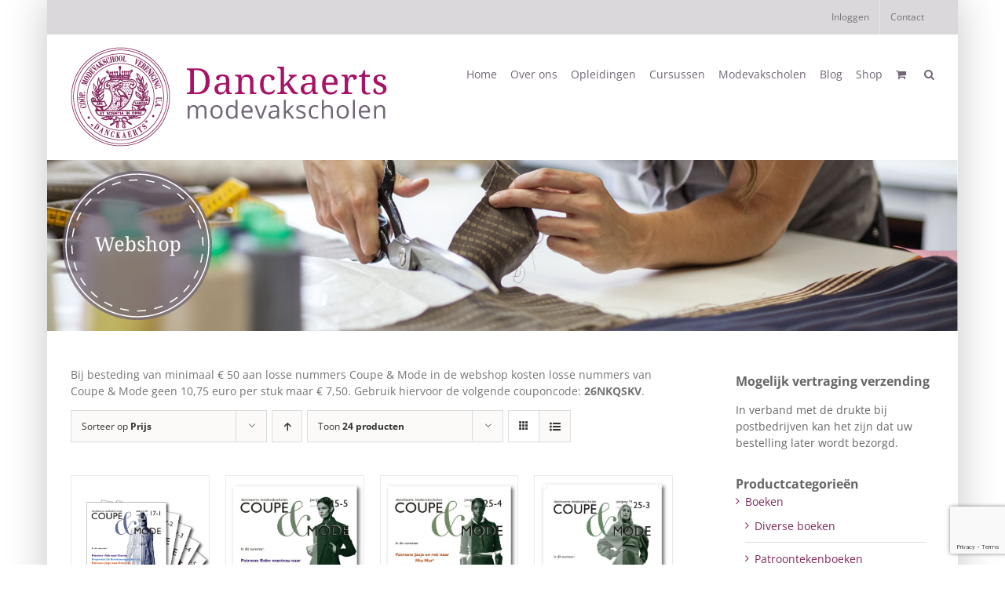

--- FILE ---
content_type: text/html; charset=UTF-8
request_url: https://danckaerts.nl/product-categorie/coupe-mode/?product_count=24&product_order=desc&product_orderby=price&product_view=grid
body_size: 21448
content:
<!DOCTYPE html>
<html class="avada-html-layout-boxed avada-html-header-position-top avada-html-is-archive" lang="nl-NL" prefix="og: http://ogp.me/ns# fb: http://ogp.me/ns/fb#">
<head>
	<meta http-equiv="X-UA-Compatible" content="IE=edge" />
	<meta http-equiv="Content-Type" content="text/html; charset=utf-8"/>
	<meta name="viewport" content="width=device-width, initial-scale=1" />
	<title>Coupe &amp; Mode &#8211; Danckaerts Modevakscholen</title>
<meta name='robots' content='max-image-preview:large' />
<link rel="alternate" type="application/rss+xml" title="Danckaerts Modevakscholen &raquo; feed" href="https://danckaerts.nl/feed/" />
<link rel="alternate" type="application/rss+xml" title="Danckaerts Modevakscholen &raquo; reacties feed" href="https://danckaerts.nl/comments/feed/" />
<link rel="alternate" type="text/calendar" title="Danckaerts Modevakscholen &raquo; iCal Feed" href="https://danckaerts.nl/agenda/?ical=1" />
					<link rel="shortcut icon" href="https://danckaerts.nl/wp-content/uploads/2025/10/Favicon_64x64.png" type="image/x-icon" />
		
					<!-- Apple Touch Icon -->
			<link rel="apple-touch-icon" sizes="180x180" href="https://danckaerts.nl/wp-content/uploads/2025/10/Favicon_180x180.png">
		
					<!-- Android Icon -->
			<link rel="icon" sizes="192x192" href="https://danckaerts.nl/wp-content/uploads/2025/10/Favicon_192x192.png">
		
					<!-- MS Edge Icon -->
			<meta name="msapplication-TileImage" content="https://danckaerts.nl/wp-content/uploads/2025/10/Favicon_270x270.png">
				<link rel="alternate" type="application/rss+xml" title="Danckaerts Modevakscholen &raquo; Coupe &amp; Mode Categorie feed" href="https://danckaerts.nl/product-categorie/coupe-mode/feed/" />
				
		<meta property="og:locale" content="nl_NL"/>
		<meta property="og:type" content="article"/>
		<meta property="og:site_name" content="Danckaerts Modevakscholen"/>
		<meta property="og:title" content="  Productcategorieën  Coupe &amp; Mode"/>
				<meta property="og:url" content="https://danckaerts.nl/product/abonnement-coupe-mode/"/>
																				<meta property="og:image" content="https://danckaerts.nl/wp-content/uploads/2017/07/Coupe-Mode-2017-1.jpg"/>
		<meta property="og:image:width" content="495"/>
		<meta property="og:image:height" content="700"/>
		<meta property="og:image:type" content="image/jpeg"/>
						<!-- This site uses the Google Analytics by ExactMetrics plugin v8.11.1 - Using Analytics tracking - https://www.exactmetrics.com/ -->
		<!-- Opmerking: ExactMetrics is momenteel niet geconfigureerd op deze site. De site eigenaar moet authenticeren met Google Analytics in de ExactMetrics instellingen scherm. -->
					<!-- No tracking code set -->
				<!-- / Google Analytics by ExactMetrics -->
		<style id='wp-img-auto-sizes-contain-inline-css' type='text/css'>
img:is([sizes=auto i],[sizes^="auto," i]){contain-intrinsic-size:3000px 1500px}
/*# sourceURL=wp-img-auto-sizes-contain-inline-css */
</style>
<style id='wp-emoji-styles-inline-css' type='text/css'>

	img.wp-smiley, img.emoji {
		display: inline !important;
		border: none !important;
		box-shadow: none !important;
		height: 1em !important;
		width: 1em !important;
		margin: 0 0.07em !important;
		vertical-align: -0.1em !important;
		background: none !important;
		padding: 0 !important;
	}
/*# sourceURL=wp-emoji-styles-inline-css */
</style>
<link rel='stylesheet' id='bbp-default-css' href='https://danckaerts.nl/wp-content/plugins/bbpress/templates/default/css/bbpress.min.css?ver=2.6.14' type='text/css' media='all' />
<link rel='stylesheet' id='contact-form-7-css' href='https://danckaerts.nl/wp-content/plugins/contact-form-7/includes/css/styles.css?ver=6.1.4' type='text/css' media='all' />
<style id='woocommerce-inline-inline-css' type='text/css'>
.woocommerce form .form-row .required { visibility: visible; }
/*# sourceURL=woocommerce-inline-inline-css */
</style>
<link rel='stylesheet' id='wc-memberships-frontend-css' href='https://danckaerts.nl/wp-content/plugins/woocommerce-memberships/assets/css/frontend/wc-memberships-frontend.min.css?ver=1.26.5' type='text/css' media='all' />
<link rel='stylesheet' id='mollie-applepaydirect-css' href='https://danckaerts.nl/wp-content/plugins/mollie-payments-for-woocommerce/public/css/mollie-applepaydirect.min.css?ver=1766278666' type='text/css' media='screen' />
<link rel='stylesheet' id='recent-posts-widget-with-thumbnails-public-style-css' href='https://danckaerts.nl/wp-content/plugins/recent-posts-widget-with-thumbnails/public.css?ver=7.1.1' type='text/css' media='all' />
<link rel='stylesheet' id='fusion-dynamic-css-css' href='https://danckaerts.nl/wp-content/uploads/fusion-styles/c592896c1be2eb7fd27ca4241fcda12a.min.css?ver=3.13.3' type='text/css' media='all' />
<script type="text/javascript" src="https://danckaerts.nl/wp-includes/js/jquery/jquery.min.js?ver=3.7.1" id="jquery-core-js"></script>
<script type="text/javascript" src="https://danckaerts.nl/wp-includes/js/jquery/jquery-migrate.min.js?ver=3.4.1" id="jquery-migrate-js"></script>
<script type="text/javascript" src="https://danckaerts.nl/wp-content/plugins/woocommerce/assets/js/jquery-blockui/jquery.blockUI.min.js?ver=2.7.0-wc.10.4.3" id="wc-jquery-blockui-js" defer="defer" data-wp-strategy="defer"></script>
<script type="text/javascript" id="wc-add-to-cart-js-extra">
/* <![CDATA[ */
var wc_add_to_cart_params = {"ajax_url":"/wp-admin/admin-ajax.php","wc_ajax_url":"/?wc-ajax=%%endpoint%%","i18n_view_cart":"Bekijk winkelwagen","cart_url":"https://danckaerts.nl/winkelmand/","is_cart":"","cart_redirect_after_add":"no"};
//# sourceURL=wc-add-to-cart-js-extra
/* ]]> */
</script>
<script type="text/javascript" src="https://danckaerts.nl/wp-content/plugins/woocommerce/assets/js/frontend/add-to-cart.min.js?ver=10.4.3" id="wc-add-to-cart-js" defer="defer" data-wp-strategy="defer"></script>
<script type="text/javascript" src="https://danckaerts.nl/wp-content/plugins/woocommerce/assets/js/js-cookie/js.cookie.min.js?ver=2.1.4-wc.10.4.3" id="wc-js-cookie-js" defer="defer" data-wp-strategy="defer"></script>
<script type="text/javascript" id="woocommerce-js-extra">
/* <![CDATA[ */
var woocommerce_params = {"ajax_url":"/wp-admin/admin-ajax.php","wc_ajax_url":"/?wc-ajax=%%endpoint%%","i18n_password_show":"Wachtwoord weergeven","i18n_password_hide":"Wachtwoord verbergen"};
//# sourceURL=woocommerce-js-extra
/* ]]> */
</script>
<script type="text/javascript" src="https://danckaerts.nl/wp-content/plugins/woocommerce/assets/js/frontend/woocommerce.min.js?ver=10.4.3" id="woocommerce-js" defer="defer" data-wp-strategy="defer"></script>
<script type="text/javascript" id="wpgmza_data-js-extra">
/* <![CDATA[ */
var wpgmza_google_api_status = {"message":"Enqueued","code":"ENQUEUED"};
//# sourceURL=wpgmza_data-js-extra
/* ]]> */
</script>
<script type="text/javascript" src="https://danckaerts.nl/wp-content/plugins/wp-google-maps/wpgmza_data.js?ver=6.9" id="wpgmza_data-js"></script>
<link rel="https://api.w.org/" href="https://danckaerts.nl/wp-json/" /><link rel="alternate" title="JSON" type="application/json" href="https://danckaerts.nl/wp-json/wp/v2/product_cat/40" /><link rel="EditURI" type="application/rsd+xml" title="RSD" href="https://danckaerts.nl/xmlrpc.php?rsd" />
<meta name="generator" content="WordPress 6.9" />
<meta name="generator" content="WooCommerce 10.4.3" />
<meta name="tec-api-version" content="v1"><meta name="tec-api-origin" content="https://danckaerts.nl"><link rel="alternate" href="https://danckaerts.nl/wp-json/tribe/events/v1/" /><style type="text/css" id="css-fb-visibility">@media screen and (max-width: 640px){.fusion-no-small-visibility{display:none !important;}body .sm-text-align-center{text-align:center !important;}body .sm-text-align-left{text-align:left !important;}body .sm-text-align-right{text-align:right !important;}body .sm-flex-align-center{justify-content:center !important;}body .sm-flex-align-flex-start{justify-content:flex-start !important;}body .sm-flex-align-flex-end{justify-content:flex-end !important;}body .sm-mx-auto{margin-left:auto !important;margin-right:auto !important;}body .sm-ml-auto{margin-left:auto !important;}body .sm-mr-auto{margin-right:auto !important;}body .fusion-absolute-position-small{position:absolute;top:auto;width:100%;}.awb-sticky.awb-sticky-small{ position: sticky; top: var(--awb-sticky-offset,0); }}@media screen and (min-width: 641px) and (max-width: 1024px){.fusion-no-medium-visibility{display:none !important;}body .md-text-align-center{text-align:center !important;}body .md-text-align-left{text-align:left !important;}body .md-text-align-right{text-align:right !important;}body .md-flex-align-center{justify-content:center !important;}body .md-flex-align-flex-start{justify-content:flex-start !important;}body .md-flex-align-flex-end{justify-content:flex-end !important;}body .md-mx-auto{margin-left:auto !important;margin-right:auto !important;}body .md-ml-auto{margin-left:auto !important;}body .md-mr-auto{margin-right:auto !important;}body .fusion-absolute-position-medium{position:absolute;top:auto;width:100%;}.awb-sticky.awb-sticky-medium{ position: sticky; top: var(--awb-sticky-offset,0); }}@media screen and (min-width: 1025px){.fusion-no-large-visibility{display:none !important;}body .lg-text-align-center{text-align:center !important;}body .lg-text-align-left{text-align:left !important;}body .lg-text-align-right{text-align:right !important;}body .lg-flex-align-center{justify-content:center !important;}body .lg-flex-align-flex-start{justify-content:flex-start !important;}body .lg-flex-align-flex-end{justify-content:flex-end !important;}body .lg-mx-auto{margin-left:auto !important;margin-right:auto !important;}body .lg-ml-auto{margin-left:auto !important;}body .lg-mr-auto{margin-right:auto !important;}body .fusion-absolute-position-large{position:absolute;top:auto;width:100%;}.awb-sticky.awb-sticky-large{ position: sticky; top: var(--awb-sticky-offset,0); }}</style>	<noscript><style>.woocommerce-product-gallery{ opacity: 1 !important; }</style></noscript>
			<script type="text/javascript">
			var doc = document.documentElement;
			doc.setAttribute( 'data-useragent', navigator.userAgent );
		</script>
		
	<style id='global-styles-inline-css' type='text/css'>
:root{--wp--preset--aspect-ratio--square: 1;--wp--preset--aspect-ratio--4-3: 4/3;--wp--preset--aspect-ratio--3-4: 3/4;--wp--preset--aspect-ratio--3-2: 3/2;--wp--preset--aspect-ratio--2-3: 2/3;--wp--preset--aspect-ratio--16-9: 16/9;--wp--preset--aspect-ratio--9-16: 9/16;--wp--preset--color--black: #000000;--wp--preset--color--cyan-bluish-gray: #abb8c3;--wp--preset--color--white: #ffffff;--wp--preset--color--pale-pink: #f78da7;--wp--preset--color--vivid-red: #cf2e2e;--wp--preset--color--luminous-vivid-orange: #ff6900;--wp--preset--color--luminous-vivid-amber: #fcb900;--wp--preset--color--light-green-cyan: #7bdcb5;--wp--preset--color--vivid-green-cyan: #00d084;--wp--preset--color--pale-cyan-blue: #8ed1fc;--wp--preset--color--vivid-cyan-blue: #0693e3;--wp--preset--color--vivid-purple: #9b51e0;--wp--preset--color--awb-color-1: #ffffff;--wp--preset--color--awb-color-2: #f6f6f6;--wp--preset--color--awb-color-3: #e0dede;--wp--preset--color--awb-color-4: #a0ce4e;--wp--preset--color--awb-color-5: #747474;--wp--preset--color--awb-color-6: #706575;--wp--preset--color--awb-color-7: #4c4e82;--wp--preset--color--awb-color-8: #333333;--wp--preset--color--awb-color-custom-10: #666666;--wp--preset--color--awb-color-custom-11: #80295b;--wp--preset--color--awb-color-custom-12: #ebeaea;--wp--preset--color--awb-color-custom-13: #504156;--wp--preset--color--awb-color-custom-14: #e8e8e8;--wp--preset--color--awb-color-custom-15: #706576;--wp--preset--color--awb-color-custom-16: rgba(235,234,234,0.8);--wp--preset--color--awb-color-custom-17: #dddddd;--wp--preset--color--awb-color-custom-18: #f8f8f8;--wp--preset--gradient--vivid-cyan-blue-to-vivid-purple: linear-gradient(135deg,rgb(6,147,227) 0%,rgb(155,81,224) 100%);--wp--preset--gradient--light-green-cyan-to-vivid-green-cyan: linear-gradient(135deg,rgb(122,220,180) 0%,rgb(0,208,130) 100%);--wp--preset--gradient--luminous-vivid-amber-to-luminous-vivid-orange: linear-gradient(135deg,rgb(252,185,0) 0%,rgb(255,105,0) 100%);--wp--preset--gradient--luminous-vivid-orange-to-vivid-red: linear-gradient(135deg,rgb(255,105,0) 0%,rgb(207,46,46) 100%);--wp--preset--gradient--very-light-gray-to-cyan-bluish-gray: linear-gradient(135deg,rgb(238,238,238) 0%,rgb(169,184,195) 100%);--wp--preset--gradient--cool-to-warm-spectrum: linear-gradient(135deg,rgb(74,234,220) 0%,rgb(151,120,209) 20%,rgb(207,42,186) 40%,rgb(238,44,130) 60%,rgb(251,105,98) 80%,rgb(254,248,76) 100%);--wp--preset--gradient--blush-light-purple: linear-gradient(135deg,rgb(255,206,236) 0%,rgb(152,150,240) 100%);--wp--preset--gradient--blush-bordeaux: linear-gradient(135deg,rgb(254,205,165) 0%,rgb(254,45,45) 50%,rgb(107,0,62) 100%);--wp--preset--gradient--luminous-dusk: linear-gradient(135deg,rgb(255,203,112) 0%,rgb(199,81,192) 50%,rgb(65,88,208) 100%);--wp--preset--gradient--pale-ocean: linear-gradient(135deg,rgb(255,245,203) 0%,rgb(182,227,212) 50%,rgb(51,167,181) 100%);--wp--preset--gradient--electric-grass: linear-gradient(135deg,rgb(202,248,128) 0%,rgb(113,206,126) 100%);--wp--preset--gradient--midnight: linear-gradient(135deg,rgb(2,3,129) 0%,rgb(40,116,252) 100%);--wp--preset--font-size--small: 10.5px;--wp--preset--font-size--medium: 20px;--wp--preset--font-size--large: 21px;--wp--preset--font-size--x-large: 42px;--wp--preset--font-size--normal: 14px;--wp--preset--font-size--xlarge: 28px;--wp--preset--font-size--huge: 42px;--wp--preset--spacing--20: 0.44rem;--wp--preset--spacing--30: 0.67rem;--wp--preset--spacing--40: 1rem;--wp--preset--spacing--50: 1.5rem;--wp--preset--spacing--60: 2.25rem;--wp--preset--spacing--70: 3.38rem;--wp--preset--spacing--80: 5.06rem;--wp--preset--shadow--natural: 6px 6px 9px rgba(0, 0, 0, 0.2);--wp--preset--shadow--deep: 12px 12px 50px rgba(0, 0, 0, 0.4);--wp--preset--shadow--sharp: 6px 6px 0px rgba(0, 0, 0, 0.2);--wp--preset--shadow--outlined: 6px 6px 0px -3px rgb(255, 255, 255), 6px 6px rgb(0, 0, 0);--wp--preset--shadow--crisp: 6px 6px 0px rgb(0, 0, 0);}:where(.is-layout-flex){gap: 0.5em;}:where(.is-layout-grid){gap: 0.5em;}body .is-layout-flex{display: flex;}.is-layout-flex{flex-wrap: wrap;align-items: center;}.is-layout-flex > :is(*, div){margin: 0;}body .is-layout-grid{display: grid;}.is-layout-grid > :is(*, div){margin: 0;}:where(.wp-block-columns.is-layout-flex){gap: 2em;}:where(.wp-block-columns.is-layout-grid){gap: 2em;}:where(.wp-block-post-template.is-layout-flex){gap: 1.25em;}:where(.wp-block-post-template.is-layout-grid){gap: 1.25em;}.has-black-color{color: var(--wp--preset--color--black) !important;}.has-cyan-bluish-gray-color{color: var(--wp--preset--color--cyan-bluish-gray) !important;}.has-white-color{color: var(--wp--preset--color--white) !important;}.has-pale-pink-color{color: var(--wp--preset--color--pale-pink) !important;}.has-vivid-red-color{color: var(--wp--preset--color--vivid-red) !important;}.has-luminous-vivid-orange-color{color: var(--wp--preset--color--luminous-vivid-orange) !important;}.has-luminous-vivid-amber-color{color: var(--wp--preset--color--luminous-vivid-amber) !important;}.has-light-green-cyan-color{color: var(--wp--preset--color--light-green-cyan) !important;}.has-vivid-green-cyan-color{color: var(--wp--preset--color--vivid-green-cyan) !important;}.has-pale-cyan-blue-color{color: var(--wp--preset--color--pale-cyan-blue) !important;}.has-vivid-cyan-blue-color{color: var(--wp--preset--color--vivid-cyan-blue) !important;}.has-vivid-purple-color{color: var(--wp--preset--color--vivid-purple) !important;}.has-black-background-color{background-color: var(--wp--preset--color--black) !important;}.has-cyan-bluish-gray-background-color{background-color: var(--wp--preset--color--cyan-bluish-gray) !important;}.has-white-background-color{background-color: var(--wp--preset--color--white) !important;}.has-pale-pink-background-color{background-color: var(--wp--preset--color--pale-pink) !important;}.has-vivid-red-background-color{background-color: var(--wp--preset--color--vivid-red) !important;}.has-luminous-vivid-orange-background-color{background-color: var(--wp--preset--color--luminous-vivid-orange) !important;}.has-luminous-vivid-amber-background-color{background-color: var(--wp--preset--color--luminous-vivid-amber) !important;}.has-light-green-cyan-background-color{background-color: var(--wp--preset--color--light-green-cyan) !important;}.has-vivid-green-cyan-background-color{background-color: var(--wp--preset--color--vivid-green-cyan) !important;}.has-pale-cyan-blue-background-color{background-color: var(--wp--preset--color--pale-cyan-blue) !important;}.has-vivid-cyan-blue-background-color{background-color: var(--wp--preset--color--vivid-cyan-blue) !important;}.has-vivid-purple-background-color{background-color: var(--wp--preset--color--vivid-purple) !important;}.has-black-border-color{border-color: var(--wp--preset--color--black) !important;}.has-cyan-bluish-gray-border-color{border-color: var(--wp--preset--color--cyan-bluish-gray) !important;}.has-white-border-color{border-color: var(--wp--preset--color--white) !important;}.has-pale-pink-border-color{border-color: var(--wp--preset--color--pale-pink) !important;}.has-vivid-red-border-color{border-color: var(--wp--preset--color--vivid-red) !important;}.has-luminous-vivid-orange-border-color{border-color: var(--wp--preset--color--luminous-vivid-orange) !important;}.has-luminous-vivid-amber-border-color{border-color: var(--wp--preset--color--luminous-vivid-amber) !important;}.has-light-green-cyan-border-color{border-color: var(--wp--preset--color--light-green-cyan) !important;}.has-vivid-green-cyan-border-color{border-color: var(--wp--preset--color--vivid-green-cyan) !important;}.has-pale-cyan-blue-border-color{border-color: var(--wp--preset--color--pale-cyan-blue) !important;}.has-vivid-cyan-blue-border-color{border-color: var(--wp--preset--color--vivid-cyan-blue) !important;}.has-vivid-purple-border-color{border-color: var(--wp--preset--color--vivid-purple) !important;}.has-vivid-cyan-blue-to-vivid-purple-gradient-background{background: var(--wp--preset--gradient--vivid-cyan-blue-to-vivid-purple) !important;}.has-light-green-cyan-to-vivid-green-cyan-gradient-background{background: var(--wp--preset--gradient--light-green-cyan-to-vivid-green-cyan) !important;}.has-luminous-vivid-amber-to-luminous-vivid-orange-gradient-background{background: var(--wp--preset--gradient--luminous-vivid-amber-to-luminous-vivid-orange) !important;}.has-luminous-vivid-orange-to-vivid-red-gradient-background{background: var(--wp--preset--gradient--luminous-vivid-orange-to-vivid-red) !important;}.has-very-light-gray-to-cyan-bluish-gray-gradient-background{background: var(--wp--preset--gradient--very-light-gray-to-cyan-bluish-gray) !important;}.has-cool-to-warm-spectrum-gradient-background{background: var(--wp--preset--gradient--cool-to-warm-spectrum) !important;}.has-blush-light-purple-gradient-background{background: var(--wp--preset--gradient--blush-light-purple) !important;}.has-blush-bordeaux-gradient-background{background: var(--wp--preset--gradient--blush-bordeaux) !important;}.has-luminous-dusk-gradient-background{background: var(--wp--preset--gradient--luminous-dusk) !important;}.has-pale-ocean-gradient-background{background: var(--wp--preset--gradient--pale-ocean) !important;}.has-electric-grass-gradient-background{background: var(--wp--preset--gradient--electric-grass) !important;}.has-midnight-gradient-background{background: var(--wp--preset--gradient--midnight) !important;}.has-small-font-size{font-size: var(--wp--preset--font-size--small) !important;}.has-medium-font-size{font-size: var(--wp--preset--font-size--medium) !important;}.has-large-font-size{font-size: var(--wp--preset--font-size--large) !important;}.has-x-large-font-size{font-size: var(--wp--preset--font-size--x-large) !important;}
/*# sourceURL=global-styles-inline-css */
</style>
<link rel='stylesheet' id='wc-blocks-style-css' href='https://danckaerts.nl/wp-content/plugins/woocommerce/assets/client/blocks/wc-blocks.css?ver=wc-10.4.3' type='text/css' media='all' />
<link rel='stylesheet' id='wp-block-library-css' href='https://danckaerts.nl/wp-includes/css/dist/block-library/style.min.css?ver=6.9' type='text/css' media='all' />
<style id='wp-block-library-inline-css' type='text/css'>
/*wp_block_styles_on_demand_placeholder:696eae06ecd1f*/
/*# sourceURL=wp-block-library-inline-css */
</style>
<style id='wp-block-library-theme-inline-css' type='text/css'>
.wp-block-audio :where(figcaption){color:#555;font-size:13px;text-align:center}.is-dark-theme .wp-block-audio :where(figcaption){color:#ffffffa6}.wp-block-audio{margin:0 0 1em}.wp-block-code{border:1px solid #ccc;border-radius:4px;font-family:Menlo,Consolas,monaco,monospace;padding:.8em 1em}.wp-block-embed :where(figcaption){color:#555;font-size:13px;text-align:center}.is-dark-theme .wp-block-embed :where(figcaption){color:#ffffffa6}.wp-block-embed{margin:0 0 1em}.blocks-gallery-caption{color:#555;font-size:13px;text-align:center}.is-dark-theme .blocks-gallery-caption{color:#ffffffa6}:root :where(.wp-block-image figcaption){color:#555;font-size:13px;text-align:center}.is-dark-theme :root :where(.wp-block-image figcaption){color:#ffffffa6}.wp-block-image{margin:0 0 1em}.wp-block-pullquote{border-bottom:4px solid;border-top:4px solid;color:currentColor;margin-bottom:1.75em}.wp-block-pullquote :where(cite),.wp-block-pullquote :where(footer),.wp-block-pullquote__citation{color:currentColor;font-size:.8125em;font-style:normal;text-transform:uppercase}.wp-block-quote{border-left:.25em solid;margin:0 0 1.75em;padding-left:1em}.wp-block-quote cite,.wp-block-quote footer{color:currentColor;font-size:.8125em;font-style:normal;position:relative}.wp-block-quote:where(.has-text-align-right){border-left:none;border-right:.25em solid;padding-left:0;padding-right:1em}.wp-block-quote:where(.has-text-align-center){border:none;padding-left:0}.wp-block-quote.is-large,.wp-block-quote.is-style-large,.wp-block-quote:where(.is-style-plain){border:none}.wp-block-search .wp-block-search__label{font-weight:700}.wp-block-search__button{border:1px solid #ccc;padding:.375em .625em}:where(.wp-block-group.has-background){padding:1.25em 2.375em}.wp-block-separator.has-css-opacity{opacity:.4}.wp-block-separator{border:none;border-bottom:2px solid;margin-left:auto;margin-right:auto}.wp-block-separator.has-alpha-channel-opacity{opacity:1}.wp-block-separator:not(.is-style-wide):not(.is-style-dots){width:100px}.wp-block-separator.has-background:not(.is-style-dots){border-bottom:none;height:1px}.wp-block-separator.has-background:not(.is-style-wide):not(.is-style-dots){height:2px}.wp-block-table{margin:0 0 1em}.wp-block-table td,.wp-block-table th{word-break:normal}.wp-block-table :where(figcaption){color:#555;font-size:13px;text-align:center}.is-dark-theme .wp-block-table :where(figcaption){color:#ffffffa6}.wp-block-video :where(figcaption){color:#555;font-size:13px;text-align:center}.is-dark-theme .wp-block-video :where(figcaption){color:#ffffffa6}.wp-block-video{margin:0 0 1em}:root :where(.wp-block-template-part.has-background){margin-bottom:0;margin-top:0;padding:1.25em 2.375em}
/*# sourceURL=/wp-includes/css/dist/block-library/theme.min.css */
</style>
<style id='classic-theme-styles-inline-css' type='text/css'>
/*! This file is auto-generated */
.wp-block-button__link{color:#fff;background-color:#32373c;border-radius:9999px;box-shadow:none;text-decoration:none;padding:calc(.667em + 2px) calc(1.333em + 2px);font-size:1.125em}.wp-block-file__button{background:#32373c;color:#fff;text-decoration:none}
/*# sourceURL=/wp-includes/css/classic-themes.min.css */
</style>
</head>

<body class="archive tax-product_cat term-coupe-mode term-40 wp-theme-Avada wp-child-theme-Avada-Child-Theme theme-Avada woocommerce woocommerce-page woocommerce-no-js tribe-no-js page-template-avada-child has-sidebar fusion-image-hovers fusion-pagination-sizing fusion-button_type-flat fusion-button_span-no fusion-button_gradient-linear avada-image-rollover-circle-no avada-image-rollover-no fusion-body ltr fusion-sticky-header no-tablet-sticky-header no-mobile-sticky-header no-mobile-slidingbar no-mobile-totop avada-has-rev-slider-styles fusion-disable-outline fusion-sub-menu-fade mobile-logo-pos-left layout-boxed-mode avada-has-boxed-modal-shadow-light layout-scroll-offset-full avada-has-zero-margin-offset-top fusion-top-header menu-text-align-center fusion-woo-product-design-classic fusion-woo-shop-page-columns-4 fusion-woo-related-columns-4 fusion-woo-archive-page-columns-4 avada-has-woo-gallery-disabled woo-sale-badge-circle woo-outofstock-badge-top_bar mobile-menu-design-modern fusion-show-pagination-text fusion-header-layout-v3 avada-responsive avada-footer-fx-none avada-menu-highlight-style-bar fusion-search-form-classic fusion-main-menu-search-dropdown fusion-avatar-square avada-sticky-shrinkage avada-dropdown-styles avada-blog-layout-medium avada-blog-archive-layout-medium avada-ec-not-100-width avada-ec-meta-layout-sidebar avada-header-shadow-no avada-menu-icon-position-left avada-has-megamenu-shadow avada-has-mainmenu-dropdown-divider avada-has-main-nav-search-icon avada-has-breadcrumb-mobile-hidden avada-has-pagetitlebar-retina-bg-image avada-has-titlebar-bar_and_content avada-has-pagination-padding avada-flyout-menu-direction-fade avada-ec-views-v2" data-awb-post-id="1020">
	
<script type="text/javascript" id="bbp-swap-no-js-body-class">
	document.body.className = document.body.className.replace( 'bbp-no-js', 'bbp-js' );
</script>

	<a class="skip-link screen-reader-text" href="#content">Ga naar inhoud</a>

	<div id="boxed-wrapper">
							
		<div id="wrapper" class="fusion-wrapper">
			<div id="home" style="position:relative;top:-1px;"></div>
							
					
			<header class="fusion-header-wrapper">
				<div class="fusion-header-v3 fusion-logo-alignment fusion-logo-left fusion-sticky-menu- fusion-sticky-logo-1 fusion-mobile-logo-1  fusion-mobile-menu-design-modern">
					
<div class="fusion-secondary-header">
	<div class="fusion-row">
							<div class="fusion-alignright">
				<nav class="fusion-secondary-menu" role="navigation" aria-label="Secondary Menu"><ul id="menu-top" class="menu"><li  id="menu-item-7279"  class="nmr-logged-out menu-item menu-item-type-custom menu-item-object-custom menu-item-7279"  data-item-id="7279"><a  href="https://danckaerts.nl/wp-login.php" class="fusion-bar-highlight"><span class="menu-text">Inloggen</span></a></li><li  id="menu-item-1041"  class="menu-item menu-item-type-post_type menu-item-object-page menu-item-1041"  data-item-id="1041"><a  href="https://danckaerts.nl/contact/" class="fusion-bar-highlight"><span class="menu-text">Contact</span></a></li></ul></nav><nav class="fusion-mobile-nav-holder fusion-mobile-menu-text-align-left" aria-label="Secondary Mobile Menu"></nav>			</div>
			</div>
</div>
<div class="fusion-header-sticky-height"></div>
<div class="fusion-header">
	<div class="fusion-row">
					<div class="fusion-logo" data-margin-top="15px" data-margin-bottom="15px" data-margin-left="0px" data-margin-right="0px">
			<a class="fusion-logo-link"  href="https://danckaerts.nl/" >

						<!-- standard logo -->
			<img src="https://danckaerts.nl/wp-content/uploads/2017/06/Danckaerts-logo.png" srcset="https://danckaerts.nl/wp-content/uploads/2017/06/Danckaerts-logo.png 1x, https://danckaerts.nl/wp-content/uploads/2018/02/Danckaerts-logo@2x.png 2x" width="406" height="127" style="max-height:127px;height:auto;" alt="Danckaerts Modevakscholen Logo" data-retina_logo_url="https://danckaerts.nl/wp-content/uploads/2018/02/Danckaerts-logo@2x.png" class="fusion-standard-logo" />

											<!-- mobile logo -->
				<img src="https://danckaerts.nl/wp-content/uploads/2018/04/Danckaerts-mobiel-logo.png" srcset="https://danckaerts.nl/wp-content/uploads/2018/04/Danckaerts-mobiel-logo.png 1x, https://danckaerts.nl/wp-content/uploads/2018/04/Danckaerts-mobiel-logo@2.png 2x" width="231" height="73" style="max-height:73px;height:auto;" alt="Danckaerts Modevakscholen Logo" data-retina_logo_url="https://danckaerts.nl/wp-content/uploads/2018/04/Danckaerts-mobiel-logo@2.png" class="fusion-mobile-logo" />
			
											<!-- sticky header logo -->
				<img src="https://danckaerts.nl/wp-content/uploads/2018/04/Danckaerts-logo-sticky-header.png" srcset="https://danckaerts.nl/wp-content/uploads/2018/04/Danckaerts-logo-sticky-header.png 1x, https://danckaerts.nl/wp-content/uploads/2018/04/Danckaerts-logo-sticky-header@2.png 2x" width="186" height="59" style="max-height:59px;height:auto;" alt="Danckaerts Modevakscholen Logo" data-retina_logo_url="https://danckaerts.nl/wp-content/uploads/2018/04/Danckaerts-logo-sticky-header@2.png" class="fusion-sticky-logo" />
					</a>
		</div>		<nav class="fusion-main-menu" aria-label="Main Menu"><ul id="menu-hoofdmenu" class="fusion-menu"><li  id="menu-item-25"  class="menu-item menu-item-type-post_type menu-item-object-page menu-item-home menu-item-25"  data-item-id="25"><a  href="https://danckaerts.nl/" class="fusion-bar-highlight"><span class="menu-text">Home</span></a></li><li  id="menu-item-24"  class="menu-item menu-item-type-post_type menu-item-object-page menu-item-has-children menu-item-24 fusion-dropdown-menu"  data-item-id="24"><a  href="https://danckaerts.nl/over-ons/" class="fusion-bar-highlight"><span class="menu-text">Over ons</span></a><ul class="sub-menu"><li  id="menu-item-451"  class="menu-item menu-item-type-post_type menu-item-object-page menu-item-451 fusion-dropdown-submenu" ><a  href="https://danckaerts.nl/over-ons/danckaerts-patroontekensysteem/" class="fusion-bar-highlight"><span>Danckaerts patroontekensysteem</span></a></li><li  id="menu-item-885"  class="menu-item menu-item-type-post_type menu-item-object-page menu-item-885 fusion-dropdown-submenu" ><a  href="https://danckaerts.nl/opleidingen/examens/" class="fusion-bar-highlight"><span>Examens</span></a></li><li  id="menu-item-130"  class="menu-item menu-item-type-post_type menu-item-object-page menu-item-130 fusion-dropdown-submenu" ><a  href="https://danckaerts.nl/over-ons/lidmaatschap/" class="fusion-bar-highlight"><span>Lidmaatschap</span></a></li><li  id="menu-item-1570"  class="menu-item menu-item-type-post_type menu-item-object-page menu-item-1570 fusion-dropdown-submenu" ><a  href="https://danckaerts.nl/coupe-mode/" class="fusion-bar-highlight"><span>Coupe &#038; Mode</span></a></li><li  id="menu-item-464"  class="menu-item menu-item-type-post_type menu-item-object-page menu-item-464 fusion-dropdown-submenu" ><a  href="https://danckaerts.nl/over-ons/technische-dagen/" class="fusion-bar-highlight"><span>Technische dagen</span></a></li><li  id="menu-item-463"  class="menu-item menu-item-type-post_type menu-item-object-page menu-item-463 fusion-dropdown-submenu" ><a  href="https://danckaerts.nl/over-ons/modeshows/" class="fusion-bar-highlight"><span>Modeshows</span></a></li><li  id="menu-item-131"  class="menu-item menu-item-type-post_type menu-item-object-page menu-item-131 fusion-dropdown-submenu" ><a  href="https://danckaerts.nl/over-ons/organisatie/" class="fusion-bar-highlight"><span>Organisatie</span></a></li><li  id="menu-item-129"  class="menu-item menu-item-type-post_type menu-item-object-page menu-item-129 fusion-dropdown-submenu" ><a  href="https://danckaerts.nl/over-ons/geschiedenis/" class="fusion-bar-highlight"><span>Geschiedenis</span></a></li></ul></li><li  id="menu-item-23"  class="menu-item menu-item-type-post_type menu-item-object-page menu-item-has-children menu-item-23 fusion-dropdown-menu"  data-item-id="23"><a  href="https://danckaerts.nl/opleidingen/" class="fusion-bar-highlight"><span class="menu-text">Opleidingen</span></a><ul class="sub-menu"><li  id="menu-item-152"  class="menu-item menu-item-type-post_type menu-item-object-page menu-item-152 fusion-dropdown-submenu" ><a  href="https://danckaerts.nl/opleidingen/costumiere/" class="fusion-bar-highlight"><span>Costumière</span></a></li><li  id="menu-item-155"  class="menu-item menu-item-type-post_type menu-item-object-page menu-item-155 fusion-dropdown-submenu" ><a  href="https://danckaerts.nl/opleidingen/coupeuse/" class="fusion-bar-highlight"><span>Coupeuse</span></a></li><li  id="menu-item-158"  class="menu-item menu-item-type-post_type menu-item-object-page menu-item-158 fusion-dropdown-submenu" ><a  href="https://danckaerts.nl/opleidingen/coupeuse-lingerie/" class="fusion-bar-highlight"><span>Coupeuse lingerie</span></a></li><li  id="menu-item-161"  class="menu-item menu-item-type-post_type menu-item-object-page menu-item-161 fusion-dropdown-submenu" ><a  href="https://danckaerts.nl/opleidingen/coupeuse-jongens-en-herenkleding/" class="fusion-bar-highlight"><span>Coupeuse jongens- en herenkleding</span></a></li><li  id="menu-item-164"  class="menu-item menu-item-type-post_type menu-item-object-page menu-item-164 fusion-dropdown-submenu" ><a  href="https://danckaerts.nl/opleidingen/lerares/" class="fusion-bar-highlight"><span>Lerares</span></a></li><li  id="menu-item-211"  class="menu-item menu-item-type-post_type menu-item-object-page menu-item-211 fusion-dropdown-submenu" ><a  href="https://danckaerts.nl/opleidingen/examens/" class="fusion-bar-highlight"><span>Examens</span></a></li><li  id="menu-item-920"  class="menu-item menu-item-type-post_type menu-item-object-page menu-item-920 fusion-dropdown-submenu" ><a  href="https://danckaerts.nl/opleidingen/totaaldiploma/" class="fusion-bar-highlight"><span>Totaaldiploma</span></a></li></ul></li><li  id="menu-item-22"  class="menu-item menu-item-type-post_type menu-item-object-page menu-item-22"  data-item-id="22"><a  href="https://danckaerts.nl/cursussen/" class="fusion-bar-highlight"><span class="menu-text">Cursussen</span></a></li><li  id="menu-item-894"  class="menu-item menu-item-type-post_type menu-item-object-page menu-item-894"  data-item-id="894"><a  href="https://danckaerts.nl/modevakscholen/" class="fusion-bar-highlight"><span class="menu-text">Modevakscholen</span></a></li><li  id="menu-item-426"  class="menu-item menu-item-type-post_type menu-item-object-page menu-item-426"  data-item-id="426"><a  href="https://danckaerts.nl/blog/" class="fusion-bar-highlight"><span class="menu-text">Blog</span></a></li><li  id="menu-item-1043"  class="menu-item menu-item-type-post_type menu-item-object-page menu-item-1043"  data-item-id="1043"><a  href="https://danckaerts.nl/shop/" class="fusion-bar-highlight"><span class="menu-text">Shop</span></a></li><li class="fusion-custom-menu-item fusion-menu-cart fusion-main-menu-cart fusion-widget-cart-counter"><a class="fusion-main-menu-icon fusion-bar-highlight" href="https://danckaerts.nl/winkelmand/"><span class="menu-text" aria-label="Toon winkelwagen"></span></a></li><li class="fusion-custom-menu-item fusion-main-menu-search"><a class="fusion-main-menu-icon fusion-bar-highlight" href="#" aria-label="Zoeken" data-title="Zoeken" title="Zoeken" role="button" aria-expanded="false"></a><div class="fusion-custom-menu-item-contents">		<form role="search" class="searchform fusion-search-form  fusion-search-form-classic" method="get" action="https://danckaerts.nl/">
			<div class="fusion-search-form-content">

				
				<div class="fusion-search-field search-field">
					<label><span class="screen-reader-text">Zoeken naar:</span>
													<input type="search" value="" name="s" class="s" placeholder="Zoeken..." required aria-required="true" aria-label="Zoeken..."/>
											</label>
				</div>
				<div class="fusion-search-button search-button">
					<input type="submit" class="fusion-search-submit searchsubmit" aria-label="Zoeken" value="&#xf002;" />
									</div>

				
			</div>


			
		</form>
		</div></li></ul></nav>	<div class="fusion-mobile-menu-icons">
							<a href="#" class="fusion-icon awb-icon-bars" aria-label="Toggle mobile menu" aria-expanded="false"></a>
		
		
		
					<a href="https://danckaerts.nl/winkelmand/" class="fusion-icon awb-icon-shopping-cart"  aria-label="Toggle mobile cart"></a>
			</div>

<nav class="fusion-mobile-nav-holder fusion-mobile-menu-text-align-left" aria-label="Main Menu Mobile"></nav>

					</div>
</div>
				</div>
				<div class="fusion-clearfix"></div>
			</header>
								
							<div id="sliders-container" class="fusion-slider-visibility">
					</div>
				
					
							
			<section class="avada-page-titlebar-wrapper" aria-label="Pagina titel balk">
	<div class="fusion-page-title-bar fusion-page-title-bar-breadcrumbs fusion-page-title-bar-left">
		<div class="fusion-page-title-row">
			<div class="fusion-page-title-wrapper">
				<div class="fusion-page-title-captions">

					
					
				</div>

													
			</div>
		</div>
	</div>
</section>

						<main id="main" class="clearfix ">
				<div class="fusion-row" style="">
		<div class="woocommerce-container">
			<section id="content" class="" style="float: left;">
		<header class="woocommerce-products-header">
	
	<div class="term-description"><p>Bij besteding van minimaal € 50 aan losse nummers Coupe &amp; Mode in de webshop kosten losse nummers van Coupe &amp; Mode geen 10,75 euro per stuk maar € 7,50. Gebruik hiervoor de volgende couponcode: <strong>26NKQSKV</strong>.</p>
</div></header>
<div class="woocommerce-notices-wrapper"></div>
<div class="catalog-ordering fusion-clearfix">
			<div class="orderby-order-container">
			<ul class="orderby order-dropdown">
				<li>
					<span class="current-li">
						<span class="current-li-content">
														<a aria-haspopup="true">Sorteer op <strong>Prijs</strong></a>
						</span>
					</span>
					<ul>
																			<li class="">
																<a href="?product_count=24&product_order=desc&product_orderby=default&product_view=grid">Sorteer op <strong>Standaardvolgorde</strong></a>
							</li>
												<li class="">
														<a href="?product_count=24&product_order=desc&product_orderby=name&product_view=grid">Sorteer op <strong>Naam</strong></a>
						</li>
						<li class="current">
														<a href="?product_count=24&product_order=desc&product_orderby=price&product_view=grid">Sorteer op <strong>Prijs</strong></a>
						</li>
						<li class="">
														<a href="?product_count=24&product_order=desc&product_orderby=date&product_view=grid">Sorteer op <strong>Datum</strong></a>
						</li>
						<li class="">
														<a href="?product_count=24&product_order=desc&product_orderby=popularity&product_view=grid">Sorteer op <strong>Populariteit</strong></a>
						</li>

											</ul>
				</li>
			</ul>

			<ul class="order">
															<li class="desc"><a aria-label="Oplopende volgorde" aria-haspopup="true" href="?product_count=24&product_order=asc&product_orderby=price&product_view=grid"><i class="awb-icon-arrow-down2 icomoon-up" aria-hidden="true"></i></a></li>
												</ul>
		</div>

		<ul class="sort-count order-dropdown">
			<li>
				<span class="current-li">
					<a aria-haspopup="true">
						Toon <strong>12 producten</strong>						</a>
					</span>
				<ul>
					<li class="">
						<a href="?product_count=12&product_order=desc&product_orderby=price&product_view=grid">
							Toon <strong>12 producten</strong>						</a>
					</li>
					<li class="current">
						<a href="?product_count=24&product_order=desc&product_orderby=price&product_view=grid">
							Toon <strong>24 producten</strong>						</a>
					</li>
					<li class="">
						<a href="?product_count=36&product_order=desc&product_orderby=price&product_view=grid">
							Toon <strong>36 producten</strong>						</a>
					</li>
				</ul>
			</li>
		</ul>
	
																<ul class="fusion-grid-list-view">
			<li class="fusion-grid-view-li active-view">
				<a class="fusion-grid-view" aria-label="Bekijk als raster" aria-haspopup="true" href="?product_count=24&product_order=desc&product_orderby=price&product_view=grid"><i class="awb-icon-grid icomoon-grid" aria-hidden="true"></i></a>
			</li>
			<li class="fusion-list-view-li">
				<a class="fusion-list-view" aria-haspopup="true" aria-label="Bekijk als lijst" href="?product_count=24&product_order=desc&product_orderby=price&product_view=list"><i class="awb-icon-list icomoon-list" aria-hidden="true"></i></a>
			</li>
		</ul>
	</div>
<ul class="products clearfix products-4">
<li class="product type-product post-1020 status-publish first instock product_cat-abonnement product_cat-coupe-mode has-post-thumbnail shipping-taxable purchasable product-type-simple product-grid-view">
	<div class="fusion-product-wrapper">
<a href="https://danckaerts.nl/product/abonnement-coupe-mode/" class="product-images" aria-label="Coupe &#038; Mode abonnement">

<div class="featured-image">
		<img width="495" height="700" src="https://danckaerts.nl/wp-content/uploads/2017/07/Coupe-Mode-2017-1.jpg" class="attachment-woocommerce_thumbnail size-woocommerce_thumbnail wp-post-image" alt="" decoding="async" fetchpriority="high" srcset="https://danckaerts.nl/wp-content/uploads/2017/07/Coupe-Mode-2017-1-200x283.jpg 200w, https://danckaerts.nl/wp-content/uploads/2017/07/Coupe-Mode-2017-1-212x300.jpg 212w, https://danckaerts.nl/wp-content/uploads/2017/07/Coupe-Mode-2017-1-300x424.jpg 300w, https://danckaerts.nl/wp-content/uploads/2017/07/Coupe-Mode-2017-1-400x566.jpg 400w, https://danckaerts.nl/wp-content/uploads/2017/07/Coupe-Mode-2017-1.jpg 495w" sizes="(max-width: 495px) 100vw, 495px" />
						<div class="cart-loading"><i class="awb-icon-spinner" aria-hidden="true"></i></div>
			</div>
</a>
<div class="fusion-product-content">
	<div class="product-details">
		<div class="product-details-container">
<h3 class="product-title">
	<a href="https://danckaerts.nl/product/abonnement-coupe-mode/">
		Coupe &#038; Mode abonnement	</a>
</h3>
<div class="fusion-price-rating">

	<span class="price"><span class="woocommerce-Price-amount amount"><bdi><span class="woocommerce-Price-currencySymbol">&euro;</span>&nbsp;34,50</bdi></span></span>
		</div>
	</div>
</div>


	<div class="product-buttons">
		<div class="fusion-content-sep sep-single sep-dashed"></div>
		<div class="product-buttons-container clearfix">
<a href="/product-categorie/coupe-mode/?product_count=24&#038;product_order=desc&#038;product_orderby=price&#038;product_view=grid&#038;add-to-cart=1020" aria-describedby="woocommerce_loop_add_to_cart_link_describedby_1020" data-quantity="1" class="button product_type_simple add_to_cart_button ajax_add_to_cart" data-product_id="1020" data-product_sku="" aria-label="Toevoegen aan winkelwagen: &ldquo;Coupe &amp; Mode abonnement&ldquo;" rel="nofollow">Toevoegen aan winkelwagen</a>	<span id="woocommerce_loop_add_to_cart_link_describedby_1020" class="screen-reader-text">
			</span>

<a href="https://danckaerts.nl/product/abonnement-coupe-mode/" class="show_details_button">
	Details</a>


	</div>
	</div>

	</div> </div>
</li>
<li class="product type-product post-8512 status-publish instock product_cat-coupe-mode product_cat-losse-nummers has-post-thumbnail shipping-taxable purchasable product-type-simple product-grid-view">
	<div class="fusion-product-wrapper">
<a href="https://danckaerts.nl/product/coupe-mode-25-5/" class="product-images" aria-label="Coupe &#038; Mode 25-5">

<div class="featured-image">
		<img width="500" height="707" src="https://danckaerts.nl/wp-content/uploads/2025/11/75-25-05-cover-002-500x707.jpg" class="attachment-woocommerce_thumbnail size-woocommerce_thumbnail wp-post-image" alt="" decoding="async" srcset="https://danckaerts.nl/wp-content/uploads/2025/11/75-25-05-cover-002-200x283.jpg 200w, https://danckaerts.nl/wp-content/uploads/2025/11/75-25-05-cover-002-212x300.jpg 212w, https://danckaerts.nl/wp-content/uploads/2025/11/75-25-05-cover-002-400x566.jpg 400w, https://danckaerts.nl/wp-content/uploads/2025/11/75-25-05-cover-002-500x707.jpg 500w, https://danckaerts.nl/wp-content/uploads/2025/11/75-25-05-cover-002-600x849.jpg 600w, https://danckaerts.nl/wp-content/uploads/2025/11/75-25-05-cover-002-700x990.jpg 700w, https://danckaerts.nl/wp-content/uploads/2025/11/75-25-05-cover-002-724x1024.jpg 724w, https://danckaerts.nl/wp-content/uploads/2025/11/75-25-05-cover-002-768x1086.jpg 768w, https://danckaerts.nl/wp-content/uploads/2025/11/75-25-05-cover-002-800x1132.jpg 800w, https://danckaerts.nl/wp-content/uploads/2025/11/75-25-05-cover-002-1086x1536.jpg 1086w, https://danckaerts.nl/wp-content/uploads/2025/11/75-25-05-cover-002-1200x1697.jpg 1200w, https://danckaerts.nl/wp-content/uploads/2025/11/75-25-05-cover-002.jpg 1240w" sizes="(max-width: 500px) 100vw, 500px" />
						<div class="cart-loading"><i class="awb-icon-spinner" aria-hidden="true"></i></div>
			</div>
</a>
<div class="fusion-product-content">
	<div class="product-details">
		<div class="product-details-container">
<h3 class="product-title">
	<a href="https://danckaerts.nl/product/coupe-mode-25-5/">
		Coupe &#038; Mode 25-5	</a>
</h3>
<div class="fusion-price-rating">

	<span class="price"><span class="woocommerce-Price-amount amount"><bdi><span class="woocommerce-Price-currencySymbol">&euro;</span>&nbsp;10,75</bdi></span></span>
		</div>
	</div>
</div>


	<div class="product-buttons">
		<div class="fusion-content-sep sep-single sep-dashed"></div>
		<div class="product-buttons-container clearfix">
<a href="/product-categorie/coupe-mode/?product_count=24&#038;product_order=desc&#038;product_orderby=price&#038;product_view=grid&#038;add-to-cart=8512" aria-describedby="woocommerce_loop_add_to_cart_link_describedby_8512" data-quantity="1" class="button product_type_simple add_to_cart_button ajax_add_to_cart" data-product_id="8512" data-product_sku="" aria-label="Toevoegen aan winkelwagen: &ldquo;Coupe &amp; Mode 25-5&ldquo;" rel="nofollow">Toevoegen aan winkelwagen</a>	<span id="woocommerce_loop_add_to_cart_link_describedby_8512" class="screen-reader-text">
			</span>

<a href="https://danckaerts.nl/product/coupe-mode-25-5/" class="show_details_button">
	Details</a>


	</div>
	</div>

	</div> </div>
</li>
<li class="product type-product post-8396 status-publish instock product_cat-coupe-mode product_cat-losse-nummers has-post-thumbnail shipping-taxable purchasable product-type-simple product-grid-view">
	<div class="fusion-product-wrapper">
<a href="https://danckaerts.nl/product/coupe-mode-25-4/" class="product-images" aria-label="Coupe &#038; Mode 25-4">

<div class="featured-image">
		<img width="500" height="707" src="https://danckaerts.nl/wp-content/uploads/2025/09/CM-25-4-500x707.jpg" class="attachment-woocommerce_thumbnail size-woocommerce_thumbnail wp-post-image" alt="" decoding="async" srcset="https://danckaerts.nl/wp-content/uploads/2025/09/CM-25-4-200x283.jpg 200w, https://danckaerts.nl/wp-content/uploads/2025/09/CM-25-4-212x300.jpg 212w, https://danckaerts.nl/wp-content/uploads/2025/09/CM-25-4-400x566.jpg 400w, https://danckaerts.nl/wp-content/uploads/2025/09/CM-25-4-500x707.jpg 500w, https://danckaerts.nl/wp-content/uploads/2025/09/CM-25-4-600x849.jpg 600w, https://danckaerts.nl/wp-content/uploads/2025/09/CM-25-4-700x990.jpg 700w, https://danckaerts.nl/wp-content/uploads/2025/09/CM-25-4-724x1024.jpg 724w, https://danckaerts.nl/wp-content/uploads/2025/09/CM-25-4-768x1086.jpg 768w, https://danckaerts.nl/wp-content/uploads/2025/09/CM-25-4-800x1132.jpg 800w, https://danckaerts.nl/wp-content/uploads/2025/09/CM-25-4-1086x1536.jpg 1086w, https://danckaerts.nl/wp-content/uploads/2025/09/CM-25-4-1200x1697.jpg 1200w, https://danckaerts.nl/wp-content/uploads/2025/09/CM-25-4.jpg 1240w" sizes="(max-width: 500px) 100vw, 500px" />
						<div class="cart-loading"><i class="awb-icon-spinner" aria-hidden="true"></i></div>
			</div>
</a>
<div class="fusion-product-content">
	<div class="product-details">
		<div class="product-details-container">
<h3 class="product-title">
	<a href="https://danckaerts.nl/product/coupe-mode-25-4/">
		Coupe &#038; Mode 25-4	</a>
</h3>
<div class="fusion-price-rating">

	<span class="price"><span class="woocommerce-Price-amount amount"><bdi><span class="woocommerce-Price-currencySymbol">&euro;</span>&nbsp;10,75</bdi></span></span>
		</div>
	</div>
</div>


	<div class="product-buttons">
		<div class="fusion-content-sep sep-single sep-dashed"></div>
		<div class="product-buttons-container clearfix">
<a href="/product-categorie/coupe-mode/?product_count=24&#038;product_order=desc&#038;product_orderby=price&#038;product_view=grid&#038;add-to-cart=8396" aria-describedby="woocommerce_loop_add_to_cart_link_describedby_8396" data-quantity="1" class="button product_type_simple add_to_cart_button ajax_add_to_cart" data-product_id="8396" data-product_sku="" aria-label="Toevoegen aan winkelwagen: &ldquo;Coupe &amp; Mode 25-4&ldquo;" rel="nofollow">Toevoegen aan winkelwagen</a>	<span id="woocommerce_loop_add_to_cart_link_describedby_8396" class="screen-reader-text">
			</span>

<a href="https://danckaerts.nl/product/coupe-mode-25-4/" class="show_details_button">
	Details</a>


	</div>
	</div>

	</div> </div>
</li>
<li class="product type-product post-8286 status-publish last instock product_cat-coupe-mode product_cat-losse-nummers has-post-thumbnail shipping-taxable purchasable product-type-simple product-grid-view">
	<div class="fusion-product-wrapper">
<a href="https://danckaerts.nl/product/coupe-mode-25-3/" class="product-images" aria-label="Coupe &#038; Mode 25-3">

<div class="featured-image">
		<img width="500" height="707" src="https://danckaerts.nl/wp-content/uploads/2025/07/74-25-03-cover-500x707.jpg" class="attachment-woocommerce_thumbnail size-woocommerce_thumbnail wp-post-image" alt="" decoding="async" srcset="https://danckaerts.nl/wp-content/uploads/2025/07/74-25-03-cover-200x283.jpg 200w, https://danckaerts.nl/wp-content/uploads/2025/07/74-25-03-cover-212x300.jpg 212w, https://danckaerts.nl/wp-content/uploads/2025/07/74-25-03-cover-400x566.jpg 400w, https://danckaerts.nl/wp-content/uploads/2025/07/74-25-03-cover-500x707.jpg 500w, https://danckaerts.nl/wp-content/uploads/2025/07/74-25-03-cover-600x849.jpg 600w, https://danckaerts.nl/wp-content/uploads/2025/07/74-25-03-cover-700x990.jpg 700w, https://danckaerts.nl/wp-content/uploads/2025/07/74-25-03-cover-724x1024.jpg 724w, https://danckaerts.nl/wp-content/uploads/2025/07/74-25-03-cover-768x1086.jpg 768w, https://danckaerts.nl/wp-content/uploads/2025/07/74-25-03-cover-800x1132.jpg 800w, https://danckaerts.nl/wp-content/uploads/2025/07/74-25-03-cover-1086x1536.jpg 1086w, https://danckaerts.nl/wp-content/uploads/2025/07/74-25-03-cover-1200x1697.jpg 1200w, https://danckaerts.nl/wp-content/uploads/2025/07/74-25-03-cover.jpg 1240w" sizes="(max-width: 500px) 100vw, 500px" />
						<div class="cart-loading"><i class="awb-icon-spinner" aria-hidden="true"></i></div>
			</div>
</a>
<div class="fusion-product-content">
	<div class="product-details">
		<div class="product-details-container">
<h3 class="product-title">
	<a href="https://danckaerts.nl/product/coupe-mode-25-3/">
		Coupe &#038; Mode 25-3	</a>
</h3>
<div class="fusion-price-rating">

	<span class="price"><span class="woocommerce-Price-amount amount"><bdi><span class="woocommerce-Price-currencySymbol">&euro;</span>&nbsp;10,75</bdi></span></span>
		</div>
	</div>
</div>


	<div class="product-buttons">
		<div class="fusion-content-sep sep-single sep-dashed"></div>
		<div class="product-buttons-container clearfix">
<a href="/product-categorie/coupe-mode/?product_count=24&#038;product_order=desc&#038;product_orderby=price&#038;product_view=grid&#038;add-to-cart=8286" aria-describedby="woocommerce_loop_add_to_cart_link_describedby_8286" data-quantity="1" class="button product_type_simple add_to_cart_button ajax_add_to_cart" data-product_id="8286" data-product_sku="" aria-label="Toevoegen aan winkelwagen: &ldquo;Coupe &amp; Mode 25-3&ldquo;" rel="nofollow">Toevoegen aan winkelwagen</a>	<span id="woocommerce_loop_add_to_cart_link_describedby_8286" class="screen-reader-text">
			</span>

<a href="https://danckaerts.nl/product/coupe-mode-25-3/" class="show_details_button">
	Details</a>


	</div>
	</div>

	</div> </div>
</li>
<li class="product type-product post-8202 status-publish first instock product_cat-coupe-mode product_cat-losse-nummers has-post-thumbnail shipping-taxable purchasable product-type-simple product-grid-view">
	<div class="fusion-product-wrapper">
<a href="https://danckaerts.nl/product/coupe-mode-25-2/" class="product-images" aria-label="Coupe &#038; Mode 25-2">

<div class="featured-image">
		<img width="500" height="707" src="https://danckaerts.nl/wp-content/uploads/2025/05/74-25-02-cover-500x707.jpg" class="attachment-woocommerce_thumbnail size-woocommerce_thumbnail wp-post-image" alt="" decoding="async" srcset="https://danckaerts.nl/wp-content/uploads/2025/05/74-25-02-cover-200x283.jpg 200w, https://danckaerts.nl/wp-content/uploads/2025/05/74-25-02-cover-212x300.jpg 212w, https://danckaerts.nl/wp-content/uploads/2025/05/74-25-02-cover-400x566.jpg 400w, https://danckaerts.nl/wp-content/uploads/2025/05/74-25-02-cover-500x707.jpg 500w, https://danckaerts.nl/wp-content/uploads/2025/05/74-25-02-cover-600x849.jpg 600w, https://danckaerts.nl/wp-content/uploads/2025/05/74-25-02-cover-700x990.jpg 700w, https://danckaerts.nl/wp-content/uploads/2025/05/74-25-02-cover-724x1024.jpg 724w, https://danckaerts.nl/wp-content/uploads/2025/05/74-25-02-cover-768x1086.jpg 768w, https://danckaerts.nl/wp-content/uploads/2025/05/74-25-02-cover-800x1132.jpg 800w, https://danckaerts.nl/wp-content/uploads/2025/05/74-25-02-cover-1086x1536.jpg 1086w, https://danckaerts.nl/wp-content/uploads/2025/05/74-25-02-cover-1200x1697.jpg 1200w, https://danckaerts.nl/wp-content/uploads/2025/05/74-25-02-cover.jpg 1240w" sizes="(max-width: 500px) 100vw, 500px" />
						<div class="cart-loading"><i class="awb-icon-spinner" aria-hidden="true"></i></div>
			</div>
</a>
<div class="fusion-product-content">
	<div class="product-details">
		<div class="product-details-container">
<h3 class="product-title">
	<a href="https://danckaerts.nl/product/coupe-mode-25-2/">
		Coupe &#038; Mode 25-2	</a>
</h3>
<div class="fusion-price-rating">

	<span class="price"><span class="woocommerce-Price-amount amount"><bdi><span class="woocommerce-Price-currencySymbol">&euro;</span>&nbsp;10,75</bdi></span></span>
		</div>
	</div>
</div>


	<div class="product-buttons">
		<div class="fusion-content-sep sep-single sep-dashed"></div>
		<div class="product-buttons-container clearfix">
<a href="/product-categorie/coupe-mode/?product_count=24&#038;product_order=desc&#038;product_orderby=price&#038;product_view=grid&#038;add-to-cart=8202" aria-describedby="woocommerce_loop_add_to_cart_link_describedby_8202" data-quantity="1" class="button product_type_simple add_to_cart_button ajax_add_to_cart" data-product_id="8202" data-product_sku="" aria-label="Toevoegen aan winkelwagen: &ldquo;Coupe &amp; Mode 25-2&ldquo;" rel="nofollow">Toevoegen aan winkelwagen</a>	<span id="woocommerce_loop_add_to_cart_link_describedby_8202" class="screen-reader-text">
			</span>

<a href="https://danckaerts.nl/product/coupe-mode-25-2/" class="show_details_button">
	Details</a>


	</div>
	</div>

	</div> </div>
</li>
<li class="product type-product post-8090 status-publish instock product_cat-coupe-mode product_cat-losse-nummers has-post-thumbnail shipping-taxable purchasable product-type-simple product-grid-view">
	<div class="fusion-product-wrapper">
<a href="https://danckaerts.nl/product/coupe-mode-25-1/" class="product-images" aria-label="Coupe &#038; Mode 25-1">

<div class="featured-image">
		<img width="500" height="707" src="https://danckaerts.nl/wp-content/uploads/2025/01/Cover-CoupeMode-74-25-01-500x707.jpg" class="attachment-woocommerce_thumbnail size-woocommerce_thumbnail wp-post-image" alt="" decoding="async" srcset="https://danckaerts.nl/wp-content/uploads/2025/01/Cover-CoupeMode-74-25-01-200x283.jpg 200w, https://danckaerts.nl/wp-content/uploads/2025/01/Cover-CoupeMode-74-25-01-212x300.jpg 212w, https://danckaerts.nl/wp-content/uploads/2025/01/Cover-CoupeMode-74-25-01-400x566.jpg 400w, https://danckaerts.nl/wp-content/uploads/2025/01/Cover-CoupeMode-74-25-01-500x707.jpg 500w, https://danckaerts.nl/wp-content/uploads/2025/01/Cover-CoupeMode-74-25-01-600x849.jpg 600w, https://danckaerts.nl/wp-content/uploads/2025/01/Cover-CoupeMode-74-25-01-700x990.jpg 700w, https://danckaerts.nl/wp-content/uploads/2025/01/Cover-CoupeMode-74-25-01-724x1024.jpg 724w, https://danckaerts.nl/wp-content/uploads/2025/01/Cover-CoupeMode-74-25-01-768x1086.jpg 768w, https://danckaerts.nl/wp-content/uploads/2025/01/Cover-CoupeMode-74-25-01-800x1132.jpg 800w, https://danckaerts.nl/wp-content/uploads/2025/01/Cover-CoupeMode-74-25-01-1086x1536.jpg 1086w, https://danckaerts.nl/wp-content/uploads/2025/01/Cover-CoupeMode-74-25-01-1200x1697.jpg 1200w, https://danckaerts.nl/wp-content/uploads/2025/01/Cover-CoupeMode-74-25-01.jpg 1240w" sizes="(max-width: 500px) 100vw, 500px" />
						<div class="cart-loading"><i class="awb-icon-spinner" aria-hidden="true"></i></div>
			</div>
</a>
<div class="fusion-product-content">
	<div class="product-details">
		<div class="product-details-container">
<h3 class="product-title">
	<a href="https://danckaerts.nl/product/coupe-mode-25-1/">
		Coupe &#038; Mode 25-1	</a>
</h3>
<div class="fusion-price-rating">

	<span class="price"><span class="woocommerce-Price-amount amount"><bdi><span class="woocommerce-Price-currencySymbol">&euro;</span>&nbsp;10,75</bdi></span></span>
		</div>
	</div>
</div>


	<div class="product-buttons">
		<div class="fusion-content-sep sep-single sep-dashed"></div>
		<div class="product-buttons-container clearfix">
<a href="/product-categorie/coupe-mode/?product_count=24&#038;product_order=desc&#038;product_orderby=price&#038;product_view=grid&#038;add-to-cart=8090" aria-describedby="woocommerce_loop_add_to_cart_link_describedby_8090" data-quantity="1" class="button product_type_simple add_to_cart_button ajax_add_to_cart" data-product_id="8090" data-product_sku="" aria-label="Toevoegen aan winkelwagen: &ldquo;Coupe &amp; Mode 25-1&ldquo;" rel="nofollow">Toevoegen aan winkelwagen</a>	<span id="woocommerce_loop_add_to_cart_link_describedby_8090" class="screen-reader-text">
			</span>

<a href="https://danckaerts.nl/product/coupe-mode-25-1/" class="show_details_button">
	Details</a>


	</div>
	</div>

	</div> </div>
</li>
<li class="product type-product post-7958 status-publish instock product_cat-coupe-mode product_cat-losse-nummers has-post-thumbnail shipping-taxable purchasable product-type-simple product-grid-view">
	<div class="fusion-product-wrapper">
<a href="https://danckaerts.nl/product/coupe-mode-24-5/" class="product-images" aria-label="Coupe &#038; Mode 24-5">

<div class="featured-image">
		<img width="500" height="707" src="https://danckaerts.nl/wp-content/uploads/2024/12/74-24-05-cover-500x707.jpg" class="attachment-woocommerce_thumbnail size-woocommerce_thumbnail wp-post-image" alt="" decoding="async" srcset="https://danckaerts.nl/wp-content/uploads/2024/12/74-24-05-cover-200x283.jpg 200w, https://danckaerts.nl/wp-content/uploads/2024/12/74-24-05-cover-212x300.jpg 212w, https://danckaerts.nl/wp-content/uploads/2024/12/74-24-05-cover-400x566.jpg 400w, https://danckaerts.nl/wp-content/uploads/2024/12/74-24-05-cover-500x707.jpg 500w, https://danckaerts.nl/wp-content/uploads/2024/12/74-24-05-cover-600x849.jpg 600w, https://danckaerts.nl/wp-content/uploads/2024/12/74-24-05-cover-700x990.jpg 700w, https://danckaerts.nl/wp-content/uploads/2024/12/74-24-05-cover-724x1024.jpg 724w, https://danckaerts.nl/wp-content/uploads/2024/12/74-24-05-cover-768x1086.jpg 768w, https://danckaerts.nl/wp-content/uploads/2024/12/74-24-05-cover-800x1132.jpg 800w, https://danckaerts.nl/wp-content/uploads/2024/12/74-24-05-cover-1086x1536.jpg 1086w, https://danckaerts.nl/wp-content/uploads/2024/12/74-24-05-cover-1200x1697.jpg 1200w, https://danckaerts.nl/wp-content/uploads/2024/12/74-24-05-cover.jpg 1240w" sizes="(max-width: 500px) 100vw, 500px" />
						<div class="cart-loading"><i class="awb-icon-spinner" aria-hidden="true"></i></div>
			</div>
</a>
<div class="fusion-product-content">
	<div class="product-details">
		<div class="product-details-container">
<h3 class="product-title">
	<a href="https://danckaerts.nl/product/coupe-mode-24-5/">
		Coupe &#038; Mode 24-5	</a>
</h3>
<div class="fusion-price-rating">

	<span class="price"><span class="woocommerce-Price-amount amount"><bdi><span class="woocommerce-Price-currencySymbol">&euro;</span>&nbsp;10,75</bdi></span></span>
		</div>
	</div>
</div>


	<div class="product-buttons">
		<div class="fusion-content-sep sep-single sep-dashed"></div>
		<div class="product-buttons-container clearfix">
<a href="/product-categorie/coupe-mode/?product_count=24&#038;product_order=desc&#038;product_orderby=price&#038;product_view=grid&#038;add-to-cart=7958" aria-describedby="woocommerce_loop_add_to_cart_link_describedby_7958" data-quantity="1" class="button product_type_simple add_to_cart_button ajax_add_to_cart" data-product_id="7958" data-product_sku="" aria-label="Toevoegen aan winkelwagen: &ldquo;Coupe &amp; Mode 24-5&ldquo;" rel="nofollow">Toevoegen aan winkelwagen</a>	<span id="woocommerce_loop_add_to_cart_link_describedby_7958" class="screen-reader-text">
			</span>

<a href="https://danckaerts.nl/product/coupe-mode-24-5/" class="show_details_button">
	Details</a>


	</div>
	</div>

	</div> </div>
</li>
<li class="product type-product post-7903 status-publish last instock product_cat-coupe-mode product_cat-losse-nummers has-post-thumbnail shipping-taxable purchasable product-type-simple product-grid-view">
	<div class="fusion-product-wrapper">
<a href="https://danckaerts.nl/product/coupe-mode-24-4/" class="product-images" aria-label="Coupe &#038; Mode 24-4">

<div class="featured-image">
		<img width="500" height="707" src="https://danckaerts.nl/wp-content/uploads/2024/10/74-24-04-cover-500x707.jpg" class="attachment-woocommerce_thumbnail size-woocommerce_thumbnail wp-post-image" alt="" decoding="async" srcset="https://danckaerts.nl/wp-content/uploads/2024/10/74-24-04-cover-200x283.jpg 200w, https://danckaerts.nl/wp-content/uploads/2024/10/74-24-04-cover-212x300.jpg 212w, https://danckaerts.nl/wp-content/uploads/2024/10/74-24-04-cover-400x566.jpg 400w, https://danckaerts.nl/wp-content/uploads/2024/10/74-24-04-cover-500x707.jpg 500w, https://danckaerts.nl/wp-content/uploads/2024/10/74-24-04-cover-600x849.jpg 600w, https://danckaerts.nl/wp-content/uploads/2024/10/74-24-04-cover-700x990.jpg 700w, https://danckaerts.nl/wp-content/uploads/2024/10/74-24-04-cover-724x1024.jpg 724w, https://danckaerts.nl/wp-content/uploads/2024/10/74-24-04-cover-768x1086.jpg 768w, https://danckaerts.nl/wp-content/uploads/2024/10/74-24-04-cover-800x1132.jpg 800w, https://danckaerts.nl/wp-content/uploads/2024/10/74-24-04-cover-1086x1536.jpg 1086w, https://danckaerts.nl/wp-content/uploads/2024/10/74-24-04-cover-1200x1697.jpg 1200w, https://danckaerts.nl/wp-content/uploads/2024/10/74-24-04-cover.jpg 1240w" sizes="(max-width: 500px) 100vw, 500px" />
						<div class="cart-loading"><i class="awb-icon-spinner" aria-hidden="true"></i></div>
			</div>
</a>
<div class="fusion-product-content">
	<div class="product-details">
		<div class="product-details-container">
<h3 class="product-title">
	<a href="https://danckaerts.nl/product/coupe-mode-24-4/">
		Coupe &#038; Mode 24-4	</a>
</h3>
<div class="fusion-price-rating">

	<span class="price"><span class="woocommerce-Price-amount amount"><bdi><span class="woocommerce-Price-currencySymbol">&euro;</span>&nbsp;10,75</bdi></span></span>
		</div>
	</div>
</div>


	<div class="product-buttons">
		<div class="fusion-content-sep sep-single sep-dashed"></div>
		<div class="product-buttons-container clearfix">
<a href="/product-categorie/coupe-mode/?product_count=24&#038;product_order=desc&#038;product_orderby=price&#038;product_view=grid&#038;add-to-cart=7903" aria-describedby="woocommerce_loop_add_to_cart_link_describedby_7903" data-quantity="1" class="button product_type_simple add_to_cart_button ajax_add_to_cart" data-product_id="7903" data-product_sku="" aria-label="Toevoegen aan winkelwagen: &ldquo;Coupe &amp; Mode 24-4&ldquo;" rel="nofollow">Toevoegen aan winkelwagen</a>	<span id="woocommerce_loop_add_to_cart_link_describedby_7903" class="screen-reader-text">
			</span>

<a href="https://danckaerts.nl/product/coupe-mode-24-4/" class="show_details_button">
	Details</a>


	</div>
	</div>

	</div> </div>
</li>
<li class="product type-product post-7743 status-publish first instock product_cat-coupe-mode product_cat-losse-nummers has-post-thumbnail shipping-taxable purchasable product-type-simple product-grid-view">
	<div class="fusion-product-wrapper">
<a href="https://danckaerts.nl/product/coupe-mode-24-3/" class="product-images" aria-label="Coupe &#038; Mode 24-3">

<div class="featured-image">
		<img width="500" height="707" src="https://danckaerts.nl/wp-content/uploads/2024/07/73-24-03-cover-500x707.jpg" class="attachment-woocommerce_thumbnail size-woocommerce_thumbnail wp-post-image" alt="" decoding="async" srcset="https://danckaerts.nl/wp-content/uploads/2024/07/73-24-03-cover-200x283.jpg 200w, https://danckaerts.nl/wp-content/uploads/2024/07/73-24-03-cover-212x300.jpg 212w, https://danckaerts.nl/wp-content/uploads/2024/07/73-24-03-cover-400x566.jpg 400w, https://danckaerts.nl/wp-content/uploads/2024/07/73-24-03-cover-500x707.jpg 500w, https://danckaerts.nl/wp-content/uploads/2024/07/73-24-03-cover-600x849.jpg 600w, https://danckaerts.nl/wp-content/uploads/2024/07/73-24-03-cover-700x990.jpg 700w, https://danckaerts.nl/wp-content/uploads/2024/07/73-24-03-cover-724x1024.jpg 724w, https://danckaerts.nl/wp-content/uploads/2024/07/73-24-03-cover-768x1086.jpg 768w, https://danckaerts.nl/wp-content/uploads/2024/07/73-24-03-cover-800x1132.jpg 800w, https://danckaerts.nl/wp-content/uploads/2024/07/73-24-03-cover-1086x1536.jpg 1086w, https://danckaerts.nl/wp-content/uploads/2024/07/73-24-03-cover-1200x1697.jpg 1200w, https://danckaerts.nl/wp-content/uploads/2024/07/73-24-03-cover.jpg 1240w" sizes="(max-width: 500px) 100vw, 500px" />
						<div class="cart-loading"><i class="awb-icon-spinner" aria-hidden="true"></i></div>
			</div>
</a>
<div class="fusion-product-content">
	<div class="product-details">
		<div class="product-details-container">
<h3 class="product-title">
	<a href="https://danckaerts.nl/product/coupe-mode-24-3/">
		Coupe &#038; Mode 24-3	</a>
</h3>
<div class="fusion-price-rating">

	<span class="price"><span class="woocommerce-Price-amount amount"><bdi><span class="woocommerce-Price-currencySymbol">&euro;</span>&nbsp;10,75</bdi></span></span>
		</div>
	</div>
</div>


	<div class="product-buttons">
		<div class="fusion-content-sep sep-single sep-dashed"></div>
		<div class="product-buttons-container clearfix">
<a href="/product-categorie/coupe-mode/?product_count=24&#038;product_order=desc&#038;product_orderby=price&#038;product_view=grid&#038;add-to-cart=7743" aria-describedby="woocommerce_loop_add_to_cart_link_describedby_7743" data-quantity="1" class="button product_type_simple add_to_cart_button ajax_add_to_cart" data-product_id="7743" data-product_sku="" aria-label="Toevoegen aan winkelwagen: &ldquo;Coupe &amp; Mode 24-3&ldquo;" rel="nofollow">Toevoegen aan winkelwagen</a>	<span id="woocommerce_loop_add_to_cart_link_describedby_7743" class="screen-reader-text">
			</span>

<a href="https://danckaerts.nl/product/coupe-mode-24-3/" class="show_details_button">
	Details</a>


	</div>
	</div>

	</div> </div>
</li>
<li class="product type-product post-7677 status-publish instock product_cat-coupe-mode product_cat-losse-nummers has-post-thumbnail shipping-taxable purchasable product-type-simple product-grid-view">
	<div class="fusion-product-wrapper">
<a href="https://danckaerts.nl/product/coupe-mode-24-2/" class="product-images" aria-label="Coupe &#038; Mode 24-2">

<div class="featured-image">
		<img width="500" height="707" src="https://danckaerts.nl/wp-content/uploads/2024/05/73-24-02-cover-500x707.jpg" class="attachment-woocommerce_thumbnail size-woocommerce_thumbnail wp-post-image" alt="" decoding="async" srcset="https://danckaerts.nl/wp-content/uploads/2024/05/73-24-02-cover-200x283.jpg 200w, https://danckaerts.nl/wp-content/uploads/2024/05/73-24-02-cover-212x300.jpg 212w, https://danckaerts.nl/wp-content/uploads/2024/05/73-24-02-cover-400x566.jpg 400w, https://danckaerts.nl/wp-content/uploads/2024/05/73-24-02-cover-500x707.jpg 500w, https://danckaerts.nl/wp-content/uploads/2024/05/73-24-02-cover-600x849.jpg 600w, https://danckaerts.nl/wp-content/uploads/2024/05/73-24-02-cover-700x990.jpg 700w, https://danckaerts.nl/wp-content/uploads/2024/05/73-24-02-cover-724x1024.jpg 724w, https://danckaerts.nl/wp-content/uploads/2024/05/73-24-02-cover-768x1086.jpg 768w, https://danckaerts.nl/wp-content/uploads/2024/05/73-24-02-cover-800x1132.jpg 800w, https://danckaerts.nl/wp-content/uploads/2024/05/73-24-02-cover-1086x1536.jpg 1086w, https://danckaerts.nl/wp-content/uploads/2024/05/73-24-02-cover-1200x1697.jpg 1200w, https://danckaerts.nl/wp-content/uploads/2024/05/73-24-02-cover.jpg 1240w" sizes="(max-width: 500px) 100vw, 500px" />
						<div class="cart-loading"><i class="awb-icon-spinner" aria-hidden="true"></i></div>
			</div>
</a>
<div class="fusion-product-content">
	<div class="product-details">
		<div class="product-details-container">
<h3 class="product-title">
	<a href="https://danckaerts.nl/product/coupe-mode-24-2/">
		Coupe &#038; Mode 24-2	</a>
</h3>
<div class="fusion-price-rating">

	<span class="price"><span class="woocommerce-Price-amount amount"><bdi><span class="woocommerce-Price-currencySymbol">&euro;</span>&nbsp;10,75</bdi></span></span>
		</div>
	</div>
</div>


	<div class="product-buttons">
		<div class="fusion-content-sep sep-single sep-dashed"></div>
		<div class="product-buttons-container clearfix">
<a href="/product-categorie/coupe-mode/?product_count=24&#038;product_order=desc&#038;product_orderby=price&#038;product_view=grid&#038;add-to-cart=7677" aria-describedby="woocommerce_loop_add_to_cart_link_describedby_7677" data-quantity="1" class="button product_type_simple add_to_cart_button ajax_add_to_cart" data-product_id="7677" data-product_sku="" aria-label="Toevoegen aan winkelwagen: &ldquo;Coupe &amp; Mode 24-2&ldquo;" rel="nofollow">Toevoegen aan winkelwagen</a>	<span id="woocommerce_loop_add_to_cart_link_describedby_7677" class="screen-reader-text">
			</span>

<a href="https://danckaerts.nl/product/coupe-mode-24-2/" class="show_details_button">
	Details</a>


	</div>
	</div>

	</div> </div>
</li>
<li class="product type-product post-7567 status-publish instock product_cat-coupe-mode product_cat-losse-nummers has-post-thumbnail shipping-taxable purchasable product-type-simple product-grid-view">
	<div class="fusion-product-wrapper">
<a href="https://danckaerts.nl/product/coupe-mode-24-1/" class="product-images" aria-label="Coupe &#038; Mode 24-1">

<div class="featured-image">
		<img width="500" height="500" src="https://danckaerts.nl/wp-content/uploads/2024/02/Cover-CoupeMode-73-24-01-500x500.jpg" class="attachment-woocommerce_thumbnail size-woocommerce_thumbnail wp-post-image" alt="" decoding="async" srcset="https://danckaerts.nl/wp-content/uploads/2024/02/Cover-CoupeMode-73-24-01-66x66.jpg 66w, https://danckaerts.nl/wp-content/uploads/2024/02/Cover-CoupeMode-73-24-01-100x100.jpg 100w, https://danckaerts.nl/wp-content/uploads/2024/02/Cover-CoupeMode-73-24-01-150x150.jpg 150w, https://danckaerts.nl/wp-content/uploads/2024/02/Cover-CoupeMode-73-24-01-200x200.jpg 200w, https://danckaerts.nl/wp-content/uploads/2024/02/Cover-CoupeMode-73-24-01-300x300.jpg 300w, https://danckaerts.nl/wp-content/uploads/2024/02/Cover-CoupeMode-73-24-01-400x400.jpg 400w, https://danckaerts.nl/wp-content/uploads/2024/02/Cover-CoupeMode-73-24-01-500x500.jpg 500w, https://danckaerts.nl/wp-content/uploads/2024/02/Cover-CoupeMode-73-24-01-600x600.jpg 600w, https://danckaerts.nl/wp-content/uploads/2024/02/Cover-CoupeMode-73-24-01-700x700.jpg 700w, https://danckaerts.nl/wp-content/uploads/2024/02/Cover-CoupeMode-73-24-01-768x768.jpg 768w, https://danckaerts.nl/wp-content/uploads/2024/02/Cover-CoupeMode-73-24-01-800x800.jpg 800w, https://danckaerts.nl/wp-content/uploads/2024/02/Cover-CoupeMode-73-24-01-1024x1024.jpg 1024w, https://danckaerts.nl/wp-content/uploads/2024/02/Cover-CoupeMode-73-24-01-1200x1200.jpg 1200w, https://danckaerts.nl/wp-content/uploads/2024/02/Cover-CoupeMode-73-24-01-1536x1536.jpg 1536w" sizes="(max-width: 500px) 100vw, 500px" />
						<div class="cart-loading"><i class="awb-icon-spinner" aria-hidden="true"></i></div>
			</div>
</a>
<div class="fusion-product-content">
	<div class="product-details">
		<div class="product-details-container">
<h3 class="product-title">
	<a href="https://danckaerts.nl/product/coupe-mode-24-1/">
		Coupe &#038; Mode 24-1	</a>
</h3>
<div class="fusion-price-rating">

	<span class="price"><span class="woocommerce-Price-amount amount"><bdi><span class="woocommerce-Price-currencySymbol">&euro;</span>&nbsp;10,75</bdi></span></span>
		</div>
	</div>
</div>


	<div class="product-buttons">
		<div class="fusion-content-sep sep-single sep-dashed"></div>
		<div class="product-buttons-container clearfix">
<a href="/product-categorie/coupe-mode/?product_count=24&#038;product_order=desc&#038;product_orderby=price&#038;product_view=grid&#038;add-to-cart=7567" aria-describedby="woocommerce_loop_add_to_cart_link_describedby_7567" data-quantity="1" class="button product_type_simple add_to_cart_button ajax_add_to_cart" data-product_id="7567" data-product_sku="" aria-label="Toevoegen aan winkelwagen: &ldquo;Coupe &amp; Mode 24-1&ldquo;" rel="nofollow">Toevoegen aan winkelwagen</a>	<span id="woocommerce_loop_add_to_cart_link_describedby_7567" class="screen-reader-text">
			</span>

<a href="https://danckaerts.nl/product/coupe-mode-24-1/" class="show_details_button">
	Details</a>


	</div>
	</div>

	</div> </div>
</li>
<li class="product type-product post-7510 status-publish last instock product_cat-coupe-mode product_cat-losse-nummers has-post-thumbnail shipping-taxable purchasable product-type-simple product-grid-view">
	<div class="fusion-product-wrapper">
<a href="https://danckaerts.nl/product/coupe-mode-23-5/" class="product-images" aria-label="Coupe &#038; Mode 23-5">

<div class="featured-image">
		<img width="500" height="707" src="https://danckaerts.nl/wp-content/uploads/2023/12/Cover-CoupeMode-73-23-05-2-500x707.jpg" class="attachment-woocommerce_thumbnail size-woocommerce_thumbnail wp-post-image" alt="" decoding="async" srcset="https://danckaerts.nl/wp-content/uploads/2023/12/Cover-CoupeMode-73-23-05-2-200x283.jpg 200w, https://danckaerts.nl/wp-content/uploads/2023/12/Cover-CoupeMode-73-23-05-2-212x300.jpg 212w, https://danckaerts.nl/wp-content/uploads/2023/12/Cover-CoupeMode-73-23-05-2-400x566.jpg 400w, https://danckaerts.nl/wp-content/uploads/2023/12/Cover-CoupeMode-73-23-05-2-500x707.jpg 500w, https://danckaerts.nl/wp-content/uploads/2023/12/Cover-CoupeMode-73-23-05-2-600x849.jpg 600w, https://danckaerts.nl/wp-content/uploads/2023/12/Cover-CoupeMode-73-23-05-2-700x990.jpg 700w, https://danckaerts.nl/wp-content/uploads/2023/12/Cover-CoupeMode-73-23-05-2-724x1024.jpg 724w, https://danckaerts.nl/wp-content/uploads/2023/12/Cover-CoupeMode-73-23-05-2-768x1086.jpg 768w, https://danckaerts.nl/wp-content/uploads/2023/12/Cover-CoupeMode-73-23-05-2-800x1132.jpg 800w, https://danckaerts.nl/wp-content/uploads/2023/12/Cover-CoupeMode-73-23-05-2-1086x1536.jpg 1086w, https://danckaerts.nl/wp-content/uploads/2023/12/Cover-CoupeMode-73-23-05-2-1200x1697.jpg 1200w, https://danckaerts.nl/wp-content/uploads/2023/12/Cover-CoupeMode-73-23-05-2.jpg 1240w" sizes="(max-width: 500px) 100vw, 500px" />
						<div class="cart-loading"><i class="awb-icon-spinner" aria-hidden="true"></i></div>
			</div>
</a>
<div class="fusion-product-content">
	<div class="product-details">
		<div class="product-details-container">
<h3 class="product-title">
	<a href="https://danckaerts.nl/product/coupe-mode-23-5/">
		Coupe &#038; Mode 23-5	</a>
</h3>
<div class="fusion-price-rating">

	<span class="price"><span class="woocommerce-Price-amount amount"><bdi><span class="woocommerce-Price-currencySymbol">&euro;</span>&nbsp;10,75</bdi></span></span>
		</div>
	</div>
</div>


	<div class="product-buttons">
		<div class="fusion-content-sep sep-single sep-dashed"></div>
		<div class="product-buttons-container clearfix">
<a href="/product-categorie/coupe-mode/?product_count=24&#038;product_order=desc&#038;product_orderby=price&#038;product_view=grid&#038;add-to-cart=7510" aria-describedby="woocommerce_loop_add_to_cart_link_describedby_7510" data-quantity="1" class="button product_type_simple add_to_cart_button ajax_add_to_cart" data-product_id="7510" data-product_sku="" aria-label="Toevoegen aan winkelwagen: &ldquo;Coupe &amp; Mode 23-5&ldquo;" rel="nofollow">Toevoegen aan winkelwagen</a>	<span id="woocommerce_loop_add_to_cart_link_describedby_7510" class="screen-reader-text">
			</span>

<a href="https://danckaerts.nl/product/coupe-mode-23-5/" class="show_details_button">
	Details</a>


	</div>
	</div>

	</div> </div>
</li>
<li class="product type-product post-7367 status-publish first instock product_cat-coupe-mode product_cat-losse-nummers has-post-thumbnail shipping-taxable purchasable product-type-simple product-grid-view">
	<div class="fusion-product-wrapper">
<a href="https://danckaerts.nl/product/coupe-mode-23-4/" class="product-images" aria-label="Coupe &#038; Mode 23-4">

<div class="featured-image">
		<img width="500" height="707" src="https://danckaerts.nl/wp-content/uploads/2023/09/73-23-04-cover-002-1-500x707.jpg" class="attachment-woocommerce_thumbnail size-woocommerce_thumbnail wp-post-image" alt="" decoding="async" srcset="https://danckaerts.nl/wp-content/uploads/2023/09/73-23-04-cover-002-1-200x283.jpg 200w, https://danckaerts.nl/wp-content/uploads/2023/09/73-23-04-cover-002-1-212x300.jpg 212w, https://danckaerts.nl/wp-content/uploads/2023/09/73-23-04-cover-002-1-400x566.jpg 400w, https://danckaerts.nl/wp-content/uploads/2023/09/73-23-04-cover-002-1-500x707.jpg 500w, https://danckaerts.nl/wp-content/uploads/2023/09/73-23-04-cover-002-1-600x849.jpg 600w, https://danckaerts.nl/wp-content/uploads/2023/09/73-23-04-cover-002-1-700x990.jpg 700w, https://danckaerts.nl/wp-content/uploads/2023/09/73-23-04-cover-002-1-724x1024.jpg 724w, https://danckaerts.nl/wp-content/uploads/2023/09/73-23-04-cover-002-1-768x1086.jpg 768w, https://danckaerts.nl/wp-content/uploads/2023/09/73-23-04-cover-002-1-800x1132.jpg 800w, https://danckaerts.nl/wp-content/uploads/2023/09/73-23-04-cover-002-1-1086x1536.jpg 1086w, https://danckaerts.nl/wp-content/uploads/2023/09/73-23-04-cover-002-1-1200x1697.jpg 1200w, https://danckaerts.nl/wp-content/uploads/2023/09/73-23-04-cover-002-1.jpg 1240w" sizes="(max-width: 500px) 100vw, 500px" />
						<div class="cart-loading"><i class="awb-icon-spinner" aria-hidden="true"></i></div>
			</div>
</a>
<div class="fusion-product-content">
	<div class="product-details">
		<div class="product-details-container">
<h3 class="product-title">
	<a href="https://danckaerts.nl/product/coupe-mode-23-4/">
		Coupe &#038; Mode 23-4	</a>
</h3>
<div class="fusion-price-rating">

	<span class="price"><span class="woocommerce-Price-amount amount"><bdi><span class="woocommerce-Price-currencySymbol">&euro;</span>&nbsp;10,75</bdi></span></span>
		</div>
	</div>
</div>


	<div class="product-buttons">
		<div class="fusion-content-sep sep-single sep-dashed"></div>
		<div class="product-buttons-container clearfix">
<a href="/product-categorie/coupe-mode/?product_count=24&#038;product_order=desc&#038;product_orderby=price&#038;product_view=grid&#038;add-to-cart=7367" aria-describedby="woocommerce_loop_add_to_cart_link_describedby_7367" data-quantity="1" class="button product_type_simple add_to_cart_button ajax_add_to_cart" data-product_id="7367" data-product_sku="" aria-label="Toevoegen aan winkelwagen: &ldquo;Coupe &amp; Mode 23-4&ldquo;" rel="nofollow">Toevoegen aan winkelwagen</a>	<span id="woocommerce_loop_add_to_cart_link_describedby_7367" class="screen-reader-text">
			</span>

<a href="https://danckaerts.nl/product/coupe-mode-23-4/" class="show_details_button">
	Details</a>


	</div>
	</div>

	</div> </div>
</li>
<li class="product type-product post-7250 status-publish instock product_cat-coupe-mode product_cat-losse-nummers has-post-thumbnail shipping-taxable purchasable product-type-simple product-grid-view">
	<div class="fusion-product-wrapper">
<a href="https://danckaerts.nl/product/coupe-mode-23-3/" class="product-images" aria-label="Coupe &#038; Mode 23-3">

<div class="featured-image">
		<img width="500" height="707" src="https://danckaerts.nl/wp-content/uploads/2023/06/72-23-03-cover-500x707.jpg" class="attachment-woocommerce_thumbnail size-woocommerce_thumbnail wp-post-image" alt="" decoding="async" srcset="https://danckaerts.nl/wp-content/uploads/2023/06/72-23-03-cover-200x283.jpg 200w, https://danckaerts.nl/wp-content/uploads/2023/06/72-23-03-cover-212x300.jpg 212w, https://danckaerts.nl/wp-content/uploads/2023/06/72-23-03-cover-400x566.jpg 400w, https://danckaerts.nl/wp-content/uploads/2023/06/72-23-03-cover-500x707.jpg 500w, https://danckaerts.nl/wp-content/uploads/2023/06/72-23-03-cover-600x849.jpg 600w, https://danckaerts.nl/wp-content/uploads/2023/06/72-23-03-cover-700x990.jpg 700w, https://danckaerts.nl/wp-content/uploads/2023/06/72-23-03-cover-724x1024.jpg 724w, https://danckaerts.nl/wp-content/uploads/2023/06/72-23-03-cover-768x1086.jpg 768w, https://danckaerts.nl/wp-content/uploads/2023/06/72-23-03-cover-800x1132.jpg 800w, https://danckaerts.nl/wp-content/uploads/2023/06/72-23-03-cover-1086x1536.jpg 1086w, https://danckaerts.nl/wp-content/uploads/2023/06/72-23-03-cover-1200x1697.jpg 1200w, https://danckaerts.nl/wp-content/uploads/2023/06/72-23-03-cover.jpg 1240w" sizes="(max-width: 500px) 100vw, 500px" />
						<div class="cart-loading"><i class="awb-icon-spinner" aria-hidden="true"></i></div>
			</div>
</a>
<div class="fusion-product-content">
	<div class="product-details">
		<div class="product-details-container">
<h3 class="product-title">
	<a href="https://danckaerts.nl/product/coupe-mode-23-3/">
		Coupe &#038; Mode 23-3	</a>
</h3>
<div class="fusion-price-rating">

	<span class="price"><span class="woocommerce-Price-amount amount"><bdi><span class="woocommerce-Price-currencySymbol">&euro;</span>&nbsp;10,75</bdi></span></span>
		</div>
	</div>
</div>


	<div class="product-buttons">
		<div class="fusion-content-sep sep-single sep-dashed"></div>
		<div class="product-buttons-container clearfix">
<a href="/product-categorie/coupe-mode/?product_count=24&#038;product_order=desc&#038;product_orderby=price&#038;product_view=grid&#038;add-to-cart=7250" aria-describedby="woocommerce_loop_add_to_cart_link_describedby_7250" data-quantity="1" class="button product_type_simple add_to_cart_button ajax_add_to_cart" data-product_id="7250" data-product_sku="" aria-label="Toevoegen aan winkelwagen: &ldquo;Coupe &amp; Mode 23-3&ldquo;" rel="nofollow">Toevoegen aan winkelwagen</a>	<span id="woocommerce_loop_add_to_cart_link_describedby_7250" class="screen-reader-text">
			</span>

<a href="https://danckaerts.nl/product/coupe-mode-23-3/" class="show_details_button">
	Details</a>


	</div>
	</div>

	</div> </div>
</li>
<li class="product type-product post-7182 status-publish instock product_cat-coupe-mode product_cat-losse-nummers has-post-thumbnail shipping-taxable purchasable product-type-simple product-grid-view">
	<div class="fusion-product-wrapper">
<a href="https://danckaerts.nl/product/coupe-mode-23-2/" class="product-images" aria-label="Coupe &#038; Mode 23-2">

<div class="featured-image">
		<img width="500" height="707" src="https://danckaerts.nl/wp-content/uploads/2023/04/72-23-02-cover-500x707.jpg" class="attachment-woocommerce_thumbnail size-woocommerce_thumbnail wp-post-image" alt="" decoding="async" srcset="https://danckaerts.nl/wp-content/uploads/2023/04/72-23-02-cover-200x283.jpg 200w, https://danckaerts.nl/wp-content/uploads/2023/04/72-23-02-cover-212x300.jpg 212w, https://danckaerts.nl/wp-content/uploads/2023/04/72-23-02-cover-400x566.jpg 400w, https://danckaerts.nl/wp-content/uploads/2023/04/72-23-02-cover-500x707.jpg 500w, https://danckaerts.nl/wp-content/uploads/2023/04/72-23-02-cover-600x849.jpg 600w, https://danckaerts.nl/wp-content/uploads/2023/04/72-23-02-cover-700x990.jpg 700w, https://danckaerts.nl/wp-content/uploads/2023/04/72-23-02-cover-724x1024.jpg 724w, https://danckaerts.nl/wp-content/uploads/2023/04/72-23-02-cover-768x1086.jpg 768w, https://danckaerts.nl/wp-content/uploads/2023/04/72-23-02-cover-800x1132.jpg 800w, https://danckaerts.nl/wp-content/uploads/2023/04/72-23-02-cover-1086x1536.jpg 1086w, https://danckaerts.nl/wp-content/uploads/2023/04/72-23-02-cover-1200x1697.jpg 1200w, https://danckaerts.nl/wp-content/uploads/2023/04/72-23-02-cover.jpg 1240w" sizes="(max-width: 500px) 100vw, 500px" />
						<div class="cart-loading"><i class="awb-icon-spinner" aria-hidden="true"></i></div>
			</div>
</a>
<div class="fusion-product-content">
	<div class="product-details">
		<div class="product-details-container">
<h3 class="product-title">
	<a href="https://danckaerts.nl/product/coupe-mode-23-2/">
		Coupe &#038; Mode 23-2	</a>
</h3>
<div class="fusion-price-rating">

	<span class="price"><span class="woocommerce-Price-amount amount"><bdi><span class="woocommerce-Price-currencySymbol">&euro;</span>&nbsp;10,75</bdi></span></span>
		</div>
	</div>
</div>


	<div class="product-buttons">
		<div class="fusion-content-sep sep-single sep-dashed"></div>
		<div class="product-buttons-container clearfix">
<a href="/product-categorie/coupe-mode/?product_count=24&#038;product_order=desc&#038;product_orderby=price&#038;product_view=grid&#038;add-to-cart=7182" aria-describedby="woocommerce_loop_add_to_cart_link_describedby_7182" data-quantity="1" class="button product_type_simple add_to_cart_button ajax_add_to_cart" data-product_id="7182" data-product_sku="" aria-label="Toevoegen aan winkelwagen: &ldquo;Coupe &amp; Mode 23-2&ldquo;" rel="nofollow">Toevoegen aan winkelwagen</a>	<span id="woocommerce_loop_add_to_cart_link_describedby_7182" class="screen-reader-text">
			</span>

<a href="https://danckaerts.nl/product/coupe-mode-23-2/" class="show_details_button">
	Details</a>


	</div>
	</div>

	</div> </div>
</li>
<li class="product type-product post-6980 status-publish last instock product_cat-coupe-mode product_cat-losse-nummers has-post-thumbnail shipping-taxable purchasable product-type-simple product-grid-view">
	<div class="fusion-product-wrapper">
<a href="https://danckaerts.nl/product/coupe-mode-23-1/" class="product-images" aria-label="Coupe &#038; Mode 23-1">

<div class="featured-image">
		<img width="500" height="707" src="https://danckaerts.nl/wp-content/uploads/2023/01/Editie-72-23-01-500x707.jpg" class="attachment-woocommerce_thumbnail size-woocommerce_thumbnail wp-post-image" alt="" decoding="async" srcset="https://danckaerts.nl/wp-content/uploads/2023/01/Editie-72-23-01-200x283.jpg 200w, https://danckaerts.nl/wp-content/uploads/2023/01/Editie-72-23-01-212x300.jpg 212w, https://danckaerts.nl/wp-content/uploads/2023/01/Editie-72-23-01-400x566.jpg 400w, https://danckaerts.nl/wp-content/uploads/2023/01/Editie-72-23-01-500x707.jpg 500w, https://danckaerts.nl/wp-content/uploads/2023/01/Editie-72-23-01-600x849.jpg 600w, https://danckaerts.nl/wp-content/uploads/2023/01/Editie-72-23-01-700x990.jpg 700w, https://danckaerts.nl/wp-content/uploads/2023/01/Editie-72-23-01-724x1024.jpg 724w, https://danckaerts.nl/wp-content/uploads/2023/01/Editie-72-23-01-768x1086.jpg 768w, https://danckaerts.nl/wp-content/uploads/2023/01/Editie-72-23-01-800x1132.jpg 800w, https://danckaerts.nl/wp-content/uploads/2023/01/Editie-72-23-01-1086x1536.jpg 1086w, https://danckaerts.nl/wp-content/uploads/2023/01/Editie-72-23-01-1200x1697.jpg 1200w, https://danckaerts.nl/wp-content/uploads/2023/01/Editie-72-23-01.jpg 1240w" sizes="(max-width: 500px) 100vw, 500px" />
						<div class="cart-loading"><i class="awb-icon-spinner" aria-hidden="true"></i></div>
			</div>
</a>
<div class="fusion-product-content">
	<div class="product-details">
		<div class="product-details-container">
<h3 class="product-title">
	<a href="https://danckaerts.nl/product/coupe-mode-23-1/">
		Coupe &#038; Mode 23-1	</a>
</h3>
<div class="fusion-price-rating">

	<span class="price"><span class="woocommerce-Price-amount amount"><bdi><span class="woocommerce-Price-currencySymbol">&euro;</span>&nbsp;10,75</bdi></span></span>
		</div>
	</div>
</div>


	<div class="product-buttons">
		<div class="fusion-content-sep sep-single sep-dashed"></div>
		<div class="product-buttons-container clearfix">
<a href="/product-categorie/coupe-mode/?product_count=24&#038;product_order=desc&#038;product_orderby=price&#038;product_view=grid&#038;add-to-cart=6980" aria-describedby="woocommerce_loop_add_to_cart_link_describedby_6980" data-quantity="1" class="button product_type_simple add_to_cart_button ajax_add_to_cart" data-product_id="6980" data-product_sku="" aria-label="Toevoegen aan winkelwagen: &ldquo;Coupe &amp; Mode 23-1&ldquo;" rel="nofollow">Toevoegen aan winkelwagen</a>	<span id="woocommerce_loop_add_to_cart_link_describedby_6980" class="screen-reader-text">
			</span>

<a href="https://danckaerts.nl/product/coupe-mode-23-1/" class="show_details_button">
	Details</a>


	</div>
	</div>

	</div> </div>
</li>
<li class="product type-product post-6848 status-publish first instock product_cat-coupe-mode product_cat-losse-nummers has-post-thumbnail shipping-taxable purchasable product-type-simple product-grid-view">
	<div class="fusion-product-wrapper">
<a href="https://danckaerts.nl/product/coupe-mode-22-5-2/" class="product-images" aria-label="Coupe &#038; Mode 22-5">

<div class="featured-image">
		<img width="500" height="707" src="https://danckaerts.nl/wp-content/uploads/2022/11/72-22-05-cover-500x707.jpg" class="attachment-woocommerce_thumbnail size-woocommerce_thumbnail wp-post-image" alt="" decoding="async" srcset="https://danckaerts.nl/wp-content/uploads/2022/11/72-22-05-cover-200x283.jpg 200w, https://danckaerts.nl/wp-content/uploads/2022/11/72-22-05-cover-212x300.jpg 212w, https://danckaerts.nl/wp-content/uploads/2022/11/72-22-05-cover-400x566.jpg 400w, https://danckaerts.nl/wp-content/uploads/2022/11/72-22-05-cover-500x707.jpg 500w, https://danckaerts.nl/wp-content/uploads/2022/11/72-22-05-cover-600x849.jpg 600w, https://danckaerts.nl/wp-content/uploads/2022/11/72-22-05-cover-700x990.jpg 700w, https://danckaerts.nl/wp-content/uploads/2022/11/72-22-05-cover-724x1024.jpg 724w, https://danckaerts.nl/wp-content/uploads/2022/11/72-22-05-cover-768x1086.jpg 768w, https://danckaerts.nl/wp-content/uploads/2022/11/72-22-05-cover-800x1132.jpg 800w, https://danckaerts.nl/wp-content/uploads/2022/11/72-22-05-cover-1086x1536.jpg 1086w, https://danckaerts.nl/wp-content/uploads/2022/11/72-22-05-cover-1200x1697.jpg 1200w, https://danckaerts.nl/wp-content/uploads/2022/11/72-22-05-cover.jpg 1240w" sizes="(max-width: 500px) 100vw, 500px" />
						<div class="cart-loading"><i class="awb-icon-spinner" aria-hidden="true"></i></div>
			</div>
</a>
<div class="fusion-product-content">
	<div class="product-details">
		<div class="product-details-container">
<h3 class="product-title">
	<a href="https://danckaerts.nl/product/coupe-mode-22-5-2/">
		Coupe &#038; Mode 22-5	</a>
</h3>
<div class="fusion-price-rating">

	<span class="price"><span class="woocommerce-Price-amount amount"><bdi><span class="woocommerce-Price-currencySymbol">&euro;</span>&nbsp;10,75</bdi></span></span>
		</div>
	</div>
</div>


	<div class="product-buttons">
		<div class="fusion-content-sep sep-single sep-dashed"></div>
		<div class="product-buttons-container clearfix">
<a href="/product-categorie/coupe-mode/?product_count=24&#038;product_order=desc&#038;product_orderby=price&#038;product_view=grid&#038;add-to-cart=6848" aria-describedby="woocommerce_loop_add_to_cart_link_describedby_6848" data-quantity="1" class="button product_type_simple add_to_cart_button ajax_add_to_cart" data-product_id="6848" data-product_sku="" aria-label="Toevoegen aan winkelwagen: &ldquo;Coupe &amp; Mode 22-5&ldquo;" rel="nofollow">Toevoegen aan winkelwagen</a>	<span id="woocommerce_loop_add_to_cart_link_describedby_6848" class="screen-reader-text">
			</span>

<a href="https://danckaerts.nl/product/coupe-mode-22-5-2/" class="show_details_button">
	Details</a>


	</div>
	</div>

	</div> </div>
</li>
<li class="product type-product post-6678 status-publish instock product_cat-coupe-mode product_cat-losse-nummers has-post-thumbnail shipping-taxable purchasable product-type-simple product-grid-view">
	<div class="fusion-product-wrapper">
<a href="https://danckaerts.nl/product/coupe-mode-22-4/" class="product-images" aria-label="Coupe &#038; Mode 22-4">

<div class="featured-image">
		<img width="500" height="707" src="https://danckaerts.nl/wp-content/uploads/2022/09/72-22-04-cover-500x707.jpg" class="attachment-woocommerce_thumbnail size-woocommerce_thumbnail wp-post-image" alt="" decoding="async" srcset="https://danckaerts.nl/wp-content/uploads/2022/09/72-22-04-cover-200x283.jpg 200w, https://danckaerts.nl/wp-content/uploads/2022/09/72-22-04-cover-212x300.jpg 212w, https://danckaerts.nl/wp-content/uploads/2022/09/72-22-04-cover-400x566.jpg 400w, https://danckaerts.nl/wp-content/uploads/2022/09/72-22-04-cover-500x707.jpg 500w, https://danckaerts.nl/wp-content/uploads/2022/09/72-22-04-cover-600x849.jpg 600w, https://danckaerts.nl/wp-content/uploads/2022/09/72-22-04-cover-700x990.jpg 700w, https://danckaerts.nl/wp-content/uploads/2022/09/72-22-04-cover-724x1024.jpg 724w, https://danckaerts.nl/wp-content/uploads/2022/09/72-22-04-cover-768x1086.jpg 768w, https://danckaerts.nl/wp-content/uploads/2022/09/72-22-04-cover-800x1132.jpg 800w, https://danckaerts.nl/wp-content/uploads/2022/09/72-22-04-cover-1086x1536.jpg 1086w, https://danckaerts.nl/wp-content/uploads/2022/09/72-22-04-cover-1200x1697.jpg 1200w, https://danckaerts.nl/wp-content/uploads/2022/09/72-22-04-cover.jpg 1240w" sizes="(max-width: 500px) 100vw, 500px" />
						<div class="cart-loading"><i class="awb-icon-spinner" aria-hidden="true"></i></div>
			</div>
</a>
<div class="fusion-product-content">
	<div class="product-details">
		<div class="product-details-container">
<h3 class="product-title">
	<a href="https://danckaerts.nl/product/coupe-mode-22-4/">
		Coupe &#038; Mode 22-4	</a>
</h3>
<div class="fusion-price-rating">

	<span class="price"><span class="woocommerce-Price-amount amount"><bdi><span class="woocommerce-Price-currencySymbol">&euro;</span>&nbsp;10,75</bdi></span></span>
		</div>
	</div>
</div>


	<div class="product-buttons">
		<div class="fusion-content-sep sep-single sep-dashed"></div>
		<div class="product-buttons-container clearfix">
<a href="/product-categorie/coupe-mode/?product_count=24&#038;product_order=desc&#038;product_orderby=price&#038;product_view=grid&#038;add-to-cart=6678" aria-describedby="woocommerce_loop_add_to_cart_link_describedby_6678" data-quantity="1" class="button product_type_simple add_to_cart_button ajax_add_to_cart" data-product_id="6678" data-product_sku="" aria-label="Toevoegen aan winkelwagen: &ldquo;Coupe &amp; Mode 22-4&ldquo;" rel="nofollow">Toevoegen aan winkelwagen</a>	<span id="woocommerce_loop_add_to_cart_link_describedby_6678" class="screen-reader-text">
			</span>

<a href="https://danckaerts.nl/product/coupe-mode-22-4/" class="show_details_button">
	Details</a>


	</div>
	</div>

	</div> </div>
</li>
<li class="product type-product post-6282 status-publish instock product_cat-coupe-mode product_cat-losse-nummers has-post-thumbnail shipping-taxable purchasable product-type-simple product-grid-view">
	<div class="fusion-product-wrapper">
<a href="https://danckaerts.nl/product/coupe-mode-22-5/" class="product-images" aria-label="Coupe &#038; Mode 22-1">

<div class="featured-image">
		<img width="500" height="707" src="https://danckaerts.nl/wp-content/uploads/2022/01/71-22-01_cover-500x707.jpg" class="attachment-woocommerce_thumbnail size-woocommerce_thumbnail wp-post-image" alt="" decoding="async" srcset="https://danckaerts.nl/wp-content/uploads/2022/01/71-22-01_cover-200x283.jpg 200w, https://danckaerts.nl/wp-content/uploads/2022/01/71-22-01_cover-212x300.jpg 212w, https://danckaerts.nl/wp-content/uploads/2022/01/71-22-01_cover-400x566.jpg 400w, https://danckaerts.nl/wp-content/uploads/2022/01/71-22-01_cover-500x707.jpg 500w, https://danckaerts.nl/wp-content/uploads/2022/01/71-22-01_cover-600x849.jpg 600w, https://danckaerts.nl/wp-content/uploads/2022/01/71-22-01_cover-700x990.jpg 700w, https://danckaerts.nl/wp-content/uploads/2022/01/71-22-01_cover-724x1024.jpg 724w, https://danckaerts.nl/wp-content/uploads/2022/01/71-22-01_cover-768x1086.jpg 768w, https://danckaerts.nl/wp-content/uploads/2022/01/71-22-01_cover-800x1132.jpg 800w, https://danckaerts.nl/wp-content/uploads/2022/01/71-22-01_cover-1086x1536.jpg 1086w, https://danckaerts.nl/wp-content/uploads/2022/01/71-22-01_cover-1200x1697.jpg 1200w, https://danckaerts.nl/wp-content/uploads/2022/01/71-22-01_cover.jpg 1240w" sizes="(max-width: 500px) 100vw, 500px" />
						<div class="cart-loading"><i class="awb-icon-spinner" aria-hidden="true"></i></div>
			</div>
</a>
<div class="fusion-product-content">
	<div class="product-details">
		<div class="product-details-container">
<h3 class="product-title">
	<a href="https://danckaerts.nl/product/coupe-mode-22-5/">
		Coupe &#038; Mode 22-1	</a>
</h3>
<div class="fusion-price-rating">

	<span class="price"><span class="woocommerce-Price-amount amount"><bdi><span class="woocommerce-Price-currencySymbol">&euro;</span>&nbsp;10,75</bdi></span></span>
		</div>
	</div>
</div>


	<div class="product-buttons">
		<div class="fusion-content-sep sep-single sep-dashed"></div>
		<div class="product-buttons-container clearfix">
<a href="/product-categorie/coupe-mode/?product_count=24&#038;product_order=desc&#038;product_orderby=price&#038;product_view=grid&#038;add-to-cart=6282" aria-describedby="woocommerce_loop_add_to_cart_link_describedby_6282" data-quantity="1" class="button product_type_simple add_to_cart_button ajax_add_to_cart" data-product_id="6282" data-product_sku="" aria-label="Toevoegen aan winkelwagen: &ldquo;Coupe &amp; Mode 22-1&ldquo;" rel="nofollow">Toevoegen aan winkelwagen</a>	<span id="woocommerce_loop_add_to_cart_link_describedby_6282" class="screen-reader-text">
			</span>

<a href="https://danckaerts.nl/product/coupe-mode-22-5/" class="show_details_button">
	Details</a>


	</div>
	</div>

	</div> </div>
</li>
<li class="product type-product post-6281 status-publish last instock product_cat-coupe-mode product_cat-losse-nummers has-post-thumbnail shipping-taxable purchasable product-type-simple product-grid-view">
	<div class="fusion-product-wrapper">
<a href="https://danckaerts.nl/product/coupe-mode-22-2/" class="product-images" aria-label="Coupe &#038; Mode 22-2">

<div class="featured-image">
		<img width="500" height="707" src="https://danckaerts.nl/wp-content/uploads/2022/01/71-22-02-cover-002-500x707.jpg" class="attachment-woocommerce_thumbnail size-woocommerce_thumbnail wp-post-image" alt="" decoding="async" srcset="https://danckaerts.nl/wp-content/uploads/2022/01/71-22-02-cover-002-200x283.jpg 200w, https://danckaerts.nl/wp-content/uploads/2022/01/71-22-02-cover-002-212x300.jpg 212w, https://danckaerts.nl/wp-content/uploads/2022/01/71-22-02-cover-002-400x566.jpg 400w, https://danckaerts.nl/wp-content/uploads/2022/01/71-22-02-cover-002-500x707.jpg 500w, https://danckaerts.nl/wp-content/uploads/2022/01/71-22-02-cover-002-600x849.jpg 600w, https://danckaerts.nl/wp-content/uploads/2022/01/71-22-02-cover-002-700x990.jpg 700w, https://danckaerts.nl/wp-content/uploads/2022/01/71-22-02-cover-002-724x1024.jpg 724w, https://danckaerts.nl/wp-content/uploads/2022/01/71-22-02-cover-002-768x1086.jpg 768w, https://danckaerts.nl/wp-content/uploads/2022/01/71-22-02-cover-002-800x1132.jpg 800w, https://danckaerts.nl/wp-content/uploads/2022/01/71-22-02-cover-002-1086x1536.jpg 1086w, https://danckaerts.nl/wp-content/uploads/2022/01/71-22-02-cover-002-1200x1697.jpg 1200w, https://danckaerts.nl/wp-content/uploads/2022/01/71-22-02-cover-002.jpg 1240w" sizes="(max-width: 500px) 100vw, 500px" />
						<div class="cart-loading"><i class="awb-icon-spinner" aria-hidden="true"></i></div>
			</div>
</a>
<div class="fusion-product-content">
	<div class="product-details">
		<div class="product-details-container">
<h3 class="product-title">
	<a href="https://danckaerts.nl/product/coupe-mode-22-2/">
		Coupe &#038; Mode 22-2	</a>
</h3>
<div class="fusion-price-rating">

	<span class="price"><span class="woocommerce-Price-amount amount"><bdi><span class="woocommerce-Price-currencySymbol">&euro;</span>&nbsp;10,75</bdi></span></span>
		</div>
	</div>
</div>


	<div class="product-buttons">
		<div class="fusion-content-sep sep-single sep-dashed"></div>
		<div class="product-buttons-container clearfix">
<a href="/product-categorie/coupe-mode/?product_count=24&#038;product_order=desc&#038;product_orderby=price&#038;product_view=grid&#038;add-to-cart=6281" aria-describedby="woocommerce_loop_add_to_cart_link_describedby_6281" data-quantity="1" class="button product_type_simple add_to_cart_button ajax_add_to_cart" data-product_id="6281" data-product_sku="" aria-label="Toevoegen aan winkelwagen: &ldquo;Coupe &amp; Mode 22-2&ldquo;" rel="nofollow">Toevoegen aan winkelwagen</a>	<span id="woocommerce_loop_add_to_cart_link_describedby_6281" class="screen-reader-text">
			</span>

<a href="https://danckaerts.nl/product/coupe-mode-22-2/" class="show_details_button">
	Details</a>


	</div>
	</div>

	</div> </div>
</li>
<li class="product type-product post-6056 status-publish first instock product_cat-coupe-mode product_cat-losse-nummers has-post-thumbnail shipping-taxable purchasable product-type-simple product-grid-view">
	<div class="fusion-product-wrapper">
<a href="https://danckaerts.nl/product/coupe-mode-21-5/" class="product-images" aria-label="Coupe &#038; Mode 21-5">

<div class="featured-image">
		<img width="500" height="707" src="https://danckaerts.nl/wp-content/uploads/2021/11/Cover-CoupeMode-71-21-05-a-500x707.jpg" class="attachment-woocommerce_thumbnail size-woocommerce_thumbnail wp-post-image" alt="" decoding="async" srcset="https://danckaerts.nl/wp-content/uploads/2021/11/Cover-CoupeMode-71-21-05-a-200x283.jpg 200w, https://danckaerts.nl/wp-content/uploads/2021/11/Cover-CoupeMode-71-21-05-a-212x300.jpg 212w, https://danckaerts.nl/wp-content/uploads/2021/11/Cover-CoupeMode-71-21-05-a-400x566.jpg 400w, https://danckaerts.nl/wp-content/uploads/2021/11/Cover-CoupeMode-71-21-05-a-500x707.jpg 500w, https://danckaerts.nl/wp-content/uploads/2021/11/Cover-CoupeMode-71-21-05-a-600x849.jpg 600w, https://danckaerts.nl/wp-content/uploads/2021/11/Cover-CoupeMode-71-21-05-a-700x990.jpg 700w, https://danckaerts.nl/wp-content/uploads/2021/11/Cover-CoupeMode-71-21-05-a-724x1024.jpg 724w, https://danckaerts.nl/wp-content/uploads/2021/11/Cover-CoupeMode-71-21-05-a-768x1086.jpg 768w, https://danckaerts.nl/wp-content/uploads/2021/11/Cover-CoupeMode-71-21-05-a-800x1132.jpg 800w, https://danckaerts.nl/wp-content/uploads/2021/11/Cover-CoupeMode-71-21-05-a-1086x1536.jpg 1086w, https://danckaerts.nl/wp-content/uploads/2021/11/Cover-CoupeMode-71-21-05-a-1200x1697.jpg 1200w, https://danckaerts.nl/wp-content/uploads/2021/11/Cover-CoupeMode-71-21-05-a.jpg 1240w" sizes="(max-width: 500px) 100vw, 500px" />
						<div class="cart-loading"><i class="awb-icon-spinner" aria-hidden="true"></i></div>
			</div>
</a>
<div class="fusion-product-content">
	<div class="product-details">
		<div class="product-details-container">
<h3 class="product-title">
	<a href="https://danckaerts.nl/product/coupe-mode-21-5/">
		Coupe &#038; Mode 21-5	</a>
</h3>
<div class="fusion-price-rating">

	<span class="price"><span class="woocommerce-Price-amount amount"><bdi><span class="woocommerce-Price-currencySymbol">&euro;</span>&nbsp;10,75</bdi></span></span>
		</div>
	</div>
</div>


	<div class="product-buttons">
		<div class="fusion-content-sep sep-single sep-dashed"></div>
		<div class="product-buttons-container clearfix">
<a href="/product-categorie/coupe-mode/?product_count=24&#038;product_order=desc&#038;product_orderby=price&#038;product_view=grid&#038;add-to-cart=6056" aria-describedby="woocommerce_loop_add_to_cart_link_describedby_6056" data-quantity="1" class="button product_type_simple add_to_cart_button ajax_add_to_cart" data-product_id="6056" data-product_sku="" aria-label="Toevoegen aan winkelwagen: &ldquo;Coupe &amp; Mode 21-5&ldquo;" rel="nofollow">Toevoegen aan winkelwagen</a>	<span id="woocommerce_loop_add_to_cart_link_describedby_6056" class="screen-reader-text">
			</span>

<a href="https://danckaerts.nl/product/coupe-mode-21-5/" class="show_details_button">
	Details</a>


	</div>
	</div>

	</div> </div>
</li>
<li class="product type-product post-5740 status-publish instock product_cat-coupe-mode product_cat-losse-nummers has-post-thumbnail shipping-taxable purchasable product-type-simple product-grid-view">
	<div class="fusion-product-wrapper">
<a href="https://danckaerts.nl/product/coupe-mode-21-4/" class="product-images" aria-label="Coupe &#038; Mode 21-4">

<div class="featured-image">
		<img width="500" height="707" src="https://danckaerts.nl/wp-content/uploads/2021/09/71-21-04_cover-500x707.jpg" class="attachment-woocommerce_thumbnail size-woocommerce_thumbnail wp-post-image" alt="" decoding="async" srcset="https://danckaerts.nl/wp-content/uploads/2021/09/71-21-04_cover-200x283.jpg 200w, https://danckaerts.nl/wp-content/uploads/2021/09/71-21-04_cover-212x300.jpg 212w, https://danckaerts.nl/wp-content/uploads/2021/09/71-21-04_cover-400x566.jpg 400w, https://danckaerts.nl/wp-content/uploads/2021/09/71-21-04_cover-500x707.jpg 500w, https://danckaerts.nl/wp-content/uploads/2021/09/71-21-04_cover-600x849.jpg 600w, https://danckaerts.nl/wp-content/uploads/2021/09/71-21-04_cover-700x990.jpg 700w, https://danckaerts.nl/wp-content/uploads/2021/09/71-21-04_cover-724x1024.jpg 724w, https://danckaerts.nl/wp-content/uploads/2021/09/71-21-04_cover-768x1086.jpg 768w, https://danckaerts.nl/wp-content/uploads/2021/09/71-21-04_cover-800x1132.jpg 800w, https://danckaerts.nl/wp-content/uploads/2021/09/71-21-04_cover-1086x1536.jpg 1086w, https://danckaerts.nl/wp-content/uploads/2021/09/71-21-04_cover-1200x1697.jpg 1200w, https://danckaerts.nl/wp-content/uploads/2021/09/71-21-04_cover.jpg 1240w" sizes="(max-width: 500px) 100vw, 500px" />
						<div class="cart-loading"><i class="awb-icon-spinner" aria-hidden="true"></i></div>
			</div>
</a>
<div class="fusion-product-content">
	<div class="product-details">
		<div class="product-details-container">
<h3 class="product-title">
	<a href="https://danckaerts.nl/product/coupe-mode-21-4/">
		Coupe &#038; Mode 21-4	</a>
</h3>
<div class="fusion-price-rating">

	<span class="price"><span class="woocommerce-Price-amount amount"><bdi><span class="woocommerce-Price-currencySymbol">&euro;</span>&nbsp;10,75</bdi></span></span>
		</div>
	</div>
</div>


	<div class="product-buttons">
		<div class="fusion-content-sep sep-single sep-dashed"></div>
		<div class="product-buttons-container clearfix">
<a href="/product-categorie/coupe-mode/?product_count=24&#038;product_order=desc&#038;product_orderby=price&#038;product_view=grid&#038;add-to-cart=5740" aria-describedby="woocommerce_loop_add_to_cart_link_describedby_5740" data-quantity="1" class="button product_type_simple add_to_cart_button ajax_add_to_cart" data-product_id="5740" data-product_sku="" aria-label="Toevoegen aan winkelwagen: &ldquo;Coupe &amp; Mode 21-4&ldquo;" rel="nofollow">Toevoegen aan winkelwagen</a>	<span id="woocommerce_loop_add_to_cart_link_describedby_5740" class="screen-reader-text">
			</span>

<a href="https://danckaerts.nl/product/coupe-mode-21-4/" class="show_details_button">
	Details</a>


	</div>
	</div>

	</div> </div>
</li>
<li class="product type-product post-5284 status-publish instock product_cat-coupe-mode product_cat-losse-nummers has-post-thumbnail shipping-taxable purchasable product-type-simple product-grid-view">
	<div class="fusion-product-wrapper">
<a href="https://danckaerts.nl/product/coupe-mode-21-1/" class="product-images" aria-label="Coupe &#038; Mode 21-1">

<div class="featured-image">
		<img width="500" height="707" src="https://danckaerts.nl/wp-content/uploads/2021/01/70-21-01_Omslag_site-500x707.jpg" class="attachment-woocommerce_thumbnail size-woocommerce_thumbnail wp-post-image" alt="" decoding="async" srcset="https://danckaerts.nl/wp-content/uploads/2021/01/70-21-01_Omslag_site-200x283.jpg 200w, https://danckaerts.nl/wp-content/uploads/2021/01/70-21-01_Omslag_site-212x300.jpg 212w, https://danckaerts.nl/wp-content/uploads/2021/01/70-21-01_Omslag_site-400x566.jpg 400w, https://danckaerts.nl/wp-content/uploads/2021/01/70-21-01_Omslag_site-500x707.jpg 500w, https://danckaerts.nl/wp-content/uploads/2021/01/70-21-01_Omslag_site-600x849.jpg 600w, https://danckaerts.nl/wp-content/uploads/2021/01/70-21-01_Omslag_site-700x990.jpg 700w, https://danckaerts.nl/wp-content/uploads/2021/01/70-21-01_Omslag_site-724x1024.jpg 724w, https://danckaerts.nl/wp-content/uploads/2021/01/70-21-01_Omslag_site-768x1086.jpg 768w, https://danckaerts.nl/wp-content/uploads/2021/01/70-21-01_Omslag_site-800x1132.jpg 800w, https://danckaerts.nl/wp-content/uploads/2021/01/70-21-01_Omslag_site-1086x1536.jpg 1086w, https://danckaerts.nl/wp-content/uploads/2021/01/70-21-01_Omslag_site-1200x1697.jpg 1200w, https://danckaerts.nl/wp-content/uploads/2021/01/70-21-01_Omslag_site.jpg 1240w" sizes="(max-width: 500px) 100vw, 500px" />
						<div class="cart-loading"><i class="awb-icon-spinner" aria-hidden="true"></i></div>
			</div>
</a>
<div class="fusion-product-content">
	<div class="product-details">
		<div class="product-details-container">
<h3 class="product-title">
	<a href="https://danckaerts.nl/product/coupe-mode-21-1/">
		Coupe &#038; Mode 21-1	</a>
</h3>
<div class="fusion-price-rating">

	<span class="price"><span class="woocommerce-Price-amount amount"><bdi><span class="woocommerce-Price-currencySymbol">&euro;</span>&nbsp;10,75</bdi></span></span>
		</div>
	</div>
</div>


	<div class="product-buttons">
		<div class="fusion-content-sep sep-single sep-dashed"></div>
		<div class="product-buttons-container clearfix">
<a href="/product-categorie/coupe-mode/?product_count=24&#038;product_order=desc&#038;product_orderby=price&#038;product_view=grid&#038;add-to-cart=5284" aria-describedby="woocommerce_loop_add_to_cart_link_describedby_5284" data-quantity="1" class="button product_type_simple add_to_cart_button ajax_add_to_cart" data-product_id="5284" data-product_sku="" aria-label="Toevoegen aan winkelwagen: &ldquo;Coupe &amp; Mode 21-1&ldquo;" rel="nofollow">Toevoegen aan winkelwagen</a>	<span id="woocommerce_loop_add_to_cart_link_describedby_5284" class="screen-reader-text">
			</span>

<a href="https://danckaerts.nl/product/coupe-mode-21-1/" class="show_details_button">
	Details</a>


	</div>
	</div>

	</div> </div>
</li>
<li class="product type-product post-5190 status-publish last instock product_cat-coupe-mode product_cat-losse-nummers has-post-thumbnail shipping-taxable purchasable product-type-simple product-grid-view">
	<div class="fusion-product-wrapper">
<a href="https://danckaerts.nl/product/coupe-mode-20-5/" class="product-images" aria-label="Coupe &#038; Mode 20-5">

<div class="featured-image">
		<img width="500" height="707" src="https://danckaerts.nl/wp-content/uploads/2020/11/70-20-05_Omslag_site1-500x707.jpg" class="attachment-woocommerce_thumbnail size-woocommerce_thumbnail wp-post-image" alt="" decoding="async" srcset="https://danckaerts.nl/wp-content/uploads/2020/11/70-20-05_Omslag_site1-200x283.jpg 200w, https://danckaerts.nl/wp-content/uploads/2020/11/70-20-05_Omslag_site1-212x300.jpg 212w, https://danckaerts.nl/wp-content/uploads/2020/11/70-20-05_Omslag_site1-400x566.jpg 400w, https://danckaerts.nl/wp-content/uploads/2020/11/70-20-05_Omslag_site1-500x707.jpg 500w, https://danckaerts.nl/wp-content/uploads/2020/11/70-20-05_Omslag_site1-600x849.jpg 600w, https://danckaerts.nl/wp-content/uploads/2020/11/70-20-05_Omslag_site1-700x990.jpg 700w, https://danckaerts.nl/wp-content/uploads/2020/11/70-20-05_Omslag_site1-724x1024.jpg 724w, https://danckaerts.nl/wp-content/uploads/2020/11/70-20-05_Omslag_site1-768x1086.jpg 768w, https://danckaerts.nl/wp-content/uploads/2020/11/70-20-05_Omslag_site1-800x1132.jpg 800w, https://danckaerts.nl/wp-content/uploads/2020/11/70-20-05_Omslag_site1-1086x1536.jpg 1086w, https://danckaerts.nl/wp-content/uploads/2020/11/70-20-05_Omslag_site1-1200x1697.jpg 1200w, https://danckaerts.nl/wp-content/uploads/2020/11/70-20-05_Omslag_site1.jpg 1240w" sizes="(max-width: 500px) 100vw, 500px" />
						<div class="cart-loading"><i class="awb-icon-spinner" aria-hidden="true"></i></div>
			</div>
</a>
<div class="fusion-product-content">
	<div class="product-details">
		<div class="product-details-container">
<h3 class="product-title">
	<a href="https://danckaerts.nl/product/coupe-mode-20-5/">
		Coupe &#038; Mode 20-5	</a>
</h3>
<div class="fusion-price-rating">

	<span class="price"><span class="woocommerce-Price-amount amount"><bdi><span class="woocommerce-Price-currencySymbol">&euro;</span>&nbsp;10,75</bdi></span></span>
		</div>
	</div>
</div>


	<div class="product-buttons">
		<div class="fusion-content-sep sep-single sep-dashed"></div>
		<div class="product-buttons-container clearfix">
<a href="/product-categorie/coupe-mode/?product_count=24&#038;product_order=desc&#038;product_orderby=price&#038;product_view=grid&#038;add-to-cart=5190" aria-describedby="woocommerce_loop_add_to_cart_link_describedby_5190" data-quantity="1" class="button product_type_simple add_to_cart_button ajax_add_to_cart" data-product_id="5190" data-product_sku="" aria-label="Toevoegen aan winkelwagen: &ldquo;Coupe &amp; Mode 20-5&ldquo;" rel="nofollow">Toevoegen aan winkelwagen</a>	<span id="woocommerce_loop_add_to_cart_link_describedby_5190" class="screen-reader-text">
			</span>

<a href="https://danckaerts.nl/product/coupe-mode-20-5/" class="show_details_button">
	Details</a>


	</div>
	</div>

	</div> </div>
</li>
</ul>
<nav class="woocommerce-pagination" aria-label="Pagina-indeling producten">
	<span aria-label="Pagina 1" aria-current="page" class="page-numbers current">1</span>
<a aria-label="Pagina 2" class="page-numbers" href="https://danckaerts.nl/product-categorie/coupe-mode/page/2/?product_count=24&#038;product_order=desc&#038;product_orderby=price&#038;product_view=grid">2</a>
<a aria-label="Pagina 3" class="page-numbers" href="https://danckaerts.nl/product-categorie/coupe-mode/page/3/?product_count=24&#038;product_order=desc&#038;product_orderby=price&#038;product_view=grid">3</a>
<a class="next page-numbers" href="https://danckaerts.nl/product-categorie/coupe-mode/page/2/?product_count=24&#038;product_order=desc&#038;product_orderby=price&#038;product_view=grid"><span class="page-text">Volgende</span><span class="page-next"></span></a></nav>

	</section>
</div>
<aside id="sidebar" class="sidebar fusion-widget-area fusion-content-widget-area fusion-sidebar-right fusion-shop" style="float: right;" data="">
											
					<div id="text-8" class="widget widget_text" style="border-style: solid;border-color:transparent;border-width:0px;"><div class="heading"><h4 class="widget-title">Mogelijk vertraging verzending</h4></div>			<div class="textwidget"><p>In verband met de drukte bij postbedrijven kan het zijn dat uw bestelling later wordt bezorgd.</p>
</div>
		</div><div id="woocommerce_product_categories-3" class="widget woocommerce widget_product_categories"><div class="heading"><h4 class="widget-title">Productcategorieën</h4></div><ul class="product-categories"><li class="cat-item cat-item-47 cat-parent"><a href="https://danckaerts.nl/product-categorie/boeken/">Boeken</a><ul class='children'>
<li class="cat-item cat-item-39"><a href="https://danckaerts.nl/product-categorie/boeken/diverse-boeken/">Diverse boeken</a></li>
<li class="cat-item cat-item-37"><a href="https://danckaerts.nl/product-categorie/boeken/patroontekenboeken/">Patroontekenboeken</a></li>
<li class="cat-item cat-item-38"><a href="https://danckaerts.nl/product-categorie/boeken/textielboeken/">Textielboeken</a></li>
</ul>
</li>
<li class="cat-item cat-item-40 current-cat cat-parent"><a href="https://danckaerts.nl/product-categorie/coupe-mode/">Coupe &amp; Mode</a><ul class='children'>
<li class="cat-item cat-item-54"><a href="https://danckaerts.nl/product-categorie/coupe-mode/abonnement/">Abonnement</a></li>
<li class="cat-item cat-item-56"><a href="https://danckaerts.nl/product-categorie/coupe-mode/losse-nummers/">Losse nummers</a></li>
</ul>
</li>
<li class="cat-item cat-item-51 cat-parent"><a href="https://danckaerts.nl/product-categorie/fournituren/">Fournituren</a><ul class='children'>
<li class="cat-item cat-item-53"><a href="https://danckaerts.nl/product-categorie/fournituren/haardoek/">Haardoek</a></li>
<li class="cat-item cat-item-52"><a href="https://danckaerts.nl/product-categorie/fournituren/schaalmaatjes/">Schaalmaatjes</a></li>
</ul>
</li>
</ul></div>			</aside>
						
					</div>  <!-- fusion-row -->
				</main>  <!-- #main -->
				
				
								
					
		<div class="fusion-footer">
					
	<footer class="fusion-footer-widget-area fusion-widget-area">
		<div class="fusion-row">
			<div class="fusion-columns fusion-columns-4 fusion-widget-area">
				
																									<div class="fusion-column col-lg-3 col-md-3 col-sm-3">
							<section id="text-3" class="fusion-footer-widget-column widget widget_text"><h4 class="widget-title">Danckaerts Modevakscholen</h4>			<div class="textwidget">Professionele  modeopleidingen en cursussen op elk niveau.</div>
		<div style="clear:both;"></div></section><section id="text-5" class="fusion-footer-widget-column widget widget_text"><h4 class="widget-title">Contact</h4>			<div class="textwidget">> <a href="https://danckaerts.nl/modevakscholen/">Modevakscholen in uw regio</a></br>
> <a href="https://danckaerts.nl/contact/">Secretariaat voor algemene vragen</a></div>
		<div style="clear:both;"></div></section><section id="social_links-widget-2" class="fusion-footer-widget-column widget social_links"><h4 class="widget-title">Volg ons</h4>
		<div class="fusion-social-networks boxed-icons">

			<div class="fusion-social-networks-wrapper">
																												
						
																																			<a class="fusion-social-network-icon fusion-tooltip fusion-facebook awb-icon-facebook" href="https://www.facebook.com/Danckaerts-219290094937573/"   title="Facebook" aria-label="Facebook" rel="noopener noreferrer" target="_self" style="border-radius:16px;padding:8px;font-size:16px;color:#fff;background-color:#666666;border-color:#666666;"></a>
											
										
																				
						
																																			<a class="fusion-social-network-icon fusion-tooltip fusion-instagram awb-icon-instagram" href="https://www.instagram.com/modevakscholen/"   title="Instagram" aria-label="Instagram" rel="noopener noreferrer" target="_self" style="border-radius:16px;padding:8px;font-size:16px;color:#fff;background-color:#666666;border-color:#666666;"></a>
											
										
				
			</div>
		</div>

		<div style="clear:both;"></div></section>																					</div>
																										<div class="fusion-column col-lg-3 col-md-3 col-sm-3">
							<section id="text-4" class="fusion-footer-widget-column widget widget_text" style="border-style: solid;border-color:transparent;border-width:0px;"><h4 class="widget-title">Organisatiegegevens</h4>			<div class="textwidget">Coöp. Modevakschoolvereniging "Danckaerts" U.A.<br>
Water acker 106<br>
1965 SX Heemskerk<br>
<br>
Tel.: 06-30414016<br>
E-mail: <a href="mailto:secretariaat@danckaerts.nl">secretariaat@danckaerts.nl</a><br>
<br>
KvK nummer 09084122<br>
IBAN NL21 INGB 0000 283 755<br>
<br>
<a href="https://danckaerts.nl/privacyverklaring/">Privacyverklaring</a>
<br>
<a href="https://danckaerts.nl/algemene-verkoopvoorwaarden/">Algemene verkoopvoorwaarden</a></div>
		<div style="clear:both;"></div></section>																					</div>
																										<div class="fusion-column col-lg-3 col-md-3 col-sm-3">
							<section id="nav_menu-2" class="fusion-footer-widget-column widget widget_nav_menu"><div class="menu-hoofdmenu-container"><ul id="menu-hoofdmenu-1" class="menu"><li class="menu-item menu-item-type-post_type menu-item-object-page menu-item-home menu-item-25"><a href="https://danckaerts.nl/">Home</a></li>
<li class="menu-item menu-item-type-post_type menu-item-object-page menu-item-has-children menu-item-24"><a href="https://danckaerts.nl/over-ons/">Over ons</a>
<ul class="sub-menu">
	<li class="menu-item menu-item-type-post_type menu-item-object-page menu-item-451"><a href="https://danckaerts.nl/over-ons/danckaerts-patroontekensysteem/">Danckaerts patroontekensysteem</a></li>
	<li class="menu-item menu-item-type-post_type menu-item-object-page menu-item-885"><a href="https://danckaerts.nl/opleidingen/examens/">Examens</a></li>
	<li class="menu-item menu-item-type-post_type menu-item-object-page menu-item-130"><a href="https://danckaerts.nl/over-ons/lidmaatschap/">Lidmaatschap</a></li>
	<li class="menu-item menu-item-type-post_type menu-item-object-page menu-item-1570"><a href="https://danckaerts.nl/coupe-mode/">Coupe &#038; Mode</a></li>
	<li class="menu-item menu-item-type-post_type menu-item-object-page menu-item-464"><a href="https://danckaerts.nl/over-ons/technische-dagen/">Technische dagen</a></li>
	<li class="menu-item menu-item-type-post_type menu-item-object-page menu-item-463"><a href="https://danckaerts.nl/over-ons/modeshows/">Modeshows</a></li>
	<li class="menu-item menu-item-type-post_type menu-item-object-page menu-item-131"><a href="https://danckaerts.nl/over-ons/organisatie/">Organisatie</a></li>
	<li class="menu-item menu-item-type-post_type menu-item-object-page menu-item-129"><a href="https://danckaerts.nl/over-ons/geschiedenis/">Geschiedenis</a></li>
</ul>
</li>
<li class="menu-item menu-item-type-post_type menu-item-object-page menu-item-has-children menu-item-23"><a href="https://danckaerts.nl/opleidingen/">Opleidingen</a>
<ul class="sub-menu">
	<li class="menu-item menu-item-type-post_type menu-item-object-page menu-item-152"><a href="https://danckaerts.nl/opleidingen/costumiere/">Costumière</a></li>
	<li class="menu-item menu-item-type-post_type menu-item-object-page menu-item-155"><a href="https://danckaerts.nl/opleidingen/coupeuse/">Coupeuse</a></li>
	<li class="menu-item menu-item-type-post_type menu-item-object-page menu-item-158"><a href="https://danckaerts.nl/opleidingen/coupeuse-lingerie/">Coupeuse lingerie</a></li>
	<li class="menu-item menu-item-type-post_type menu-item-object-page menu-item-161"><a href="https://danckaerts.nl/opleidingen/coupeuse-jongens-en-herenkleding/">Coupeuse jongens- en herenkleding</a></li>
	<li class="menu-item menu-item-type-post_type menu-item-object-page menu-item-164"><a href="https://danckaerts.nl/opleidingen/lerares/">Lerares</a></li>
	<li class="menu-item menu-item-type-post_type menu-item-object-page menu-item-211"><a href="https://danckaerts.nl/opleidingen/examens/">Examens</a></li>
	<li class="menu-item menu-item-type-post_type menu-item-object-page menu-item-920"><a href="https://danckaerts.nl/opleidingen/totaaldiploma/">Totaaldiploma</a></li>
</ul>
</li>
<li class="menu-item menu-item-type-post_type menu-item-object-page menu-item-22"><a href="https://danckaerts.nl/cursussen/">Cursussen</a></li>
<li class="menu-item menu-item-type-post_type menu-item-object-page menu-item-894"><a href="https://danckaerts.nl/modevakscholen/">Modevakscholen</a></li>
<li class="menu-item menu-item-type-post_type menu-item-object-page menu-item-426"><a href="https://danckaerts.nl/blog/">Blog</a></li>
<li class="menu-item menu-item-type-post_type menu-item-object-page menu-item-1043"><a href="https://danckaerts.nl/shop/">Shop</a></li>
</ul></div><div style="clear:both;"></div></section>																					</div>
																										<div class="fusion-column fusion-column-last col-lg-3 col-md-3 col-sm-3">
							<section id="nav_menu-3" class="fusion-footer-widget-column widget widget_nav_menu"><div class="menu-top-container"><ul id="menu-top-1" class="menu"><li class="nmr-logged-out menu-item menu-item-type-custom menu-item-object-custom menu-item-7279"><a href="https://danckaerts.nl/wp-login.php">Inloggen</a></li>
<li class="menu-item menu-item-type-post_type menu-item-object-page menu-item-1041"><a href="https://danckaerts.nl/contact/">Contact</a></li>
</ul></div><div style="clear:both;"></div></section>																					</div>
																											
				<div class="fusion-clearfix"></div>
			</div> <!-- fusion-columns -->
		</div> <!-- fusion-row -->
	</footer> <!-- fusion-footer-widget-area -->

	
	<footer id="footer" class="fusion-footer-copyright-area">
		<div class="fusion-row">
			<div class="fusion-copyright-content">

				<div class="fusion-copyright-notice">
		<div>
		© 2021 Danckaerts Modevakscholen	</div>
</div>
<div class="fusion-social-links-footer">
	</div>

			</div> <!-- fusion-fusion-copyright-content -->
		</div> <!-- fusion-row -->
	</footer> <!-- #footer -->
		</div> <!-- fusion-footer -->

		
																</div> <!-- wrapper -->
		</div> <!-- #boxed-wrapper -->
					
							<div class="fusion-boxed-shadow"></div>
							<a class="fusion-one-page-text-link fusion-page-load-link" tabindex="-1" href="#" aria-hidden="true">Page load link</a>

		<div class="avada-footer-scripts">
			<script type="text/javascript">var fusionNavIsCollapsed=function(e){var t,n;window.innerWidth<=e.getAttribute("data-breakpoint")?(e.classList.add("collapse-enabled"),e.classList.remove("awb-menu_desktop"),e.classList.contains("expanded")||window.dispatchEvent(new CustomEvent("fusion-mobile-menu-collapsed",{detail:{nav:e}})),(n=e.querySelectorAll(".menu-item-has-children.expanded")).length&&n.forEach((function(e){e.querySelector(".awb-menu__open-nav-submenu_mobile").setAttribute("aria-expanded","false")}))):(null!==e.querySelector(".menu-item-has-children.expanded .awb-menu__open-nav-submenu_click")&&e.querySelector(".menu-item-has-children.expanded .awb-menu__open-nav-submenu_click").click(),e.classList.remove("collapse-enabled"),e.classList.add("awb-menu_desktop"),null!==e.querySelector(".awb-menu__main-ul")&&e.querySelector(".awb-menu__main-ul").removeAttribute("style")),e.classList.add("no-wrapper-transition"),clearTimeout(t),t=setTimeout(()=>{e.classList.remove("no-wrapper-transition")},400),e.classList.remove("loading")},fusionRunNavIsCollapsed=function(){var e,t=document.querySelectorAll(".awb-menu");for(e=0;e<t.length;e++)fusionNavIsCollapsed(t[e])};function avadaGetScrollBarWidth(){var e,t,n,l=document.createElement("p");return l.style.width="100%",l.style.height="200px",(e=document.createElement("div")).style.position="absolute",e.style.top="0px",e.style.left="0px",e.style.visibility="hidden",e.style.width="200px",e.style.height="150px",e.style.overflow="hidden",e.appendChild(l),document.body.appendChild(e),t=l.offsetWidth,e.style.overflow="scroll",t==(n=l.offsetWidth)&&(n=e.clientWidth),document.body.removeChild(e),jQuery("html").hasClass("awb-scroll")&&10<t-n?10:t-n}fusionRunNavIsCollapsed(),window.addEventListener("fusion-resize-horizontal",fusionRunNavIsCollapsed);</script><script type="speculationrules">
{"prefetch":[{"source":"document","where":{"and":[{"href_matches":"/*"},{"not":{"href_matches":["/wp-*.php","/wp-admin/*","/wp-content/uploads/*","/wp-content/*","/wp-content/plugins/*","/wp-content/themes/Avada-Child-Theme/*","/wp-content/themes/Avada/*","/*\\?(.+)"]}},{"not":{"selector_matches":"a[rel~=\"nofollow\"]"}},{"not":{"selector_matches":".no-prefetch, .no-prefetch a"}}]},"eagerness":"conservative"}]}
</script>
		<script>
		( function ( body ) {
			'use strict';
			body.className = body.className.replace( /\btribe-no-js\b/, 'tribe-js' );
		} )( document.body );
		</script>
		<script type="application/ld+json">{"@context":"https://schema.org/","@type":"BreadcrumbList","itemListElement":[{"@type":"ListItem","position":1,"item":{"name":"Home","@id":"https://danckaerts.nl"}},{"@type":"ListItem","position":2,"item":{"name":"Coupe &amp;amp; Mode","@id":"https://danckaerts.nl/product-categorie/coupe-mode/"}}]}</script><script> /* <![CDATA[ */var tribe_l10n_datatables = {"aria":{"sort_ascending":": activate to sort column ascending","sort_descending":": activate to sort column descending"},"length_menu":"Show _MENU_ entries","empty_table":"No data available in table","info":"Showing _START_ to _END_ of _TOTAL_ entries","info_empty":"Showing 0 to 0 of 0 entries","info_filtered":"(filtered from _MAX_ total entries)","zero_records":"No matching records found","search":"Search:","all_selected_text":"All items on this page were selected. ","select_all_link":"Select all pages","clear_selection":"Clear Selection.","pagination":{"all":"All","next":"Next","previous":"Previous"},"select":{"rows":{"0":"","_":": Selected %d rows","1":": Selected 1 row"}},"datepicker":{"dayNames":["zondag","maandag","dinsdag","woensdag","donderdag","vrijdag","zaterdag"],"dayNamesShort":["zo","ma","di","wo","do","vr","za"],"dayNamesMin":["Z","M","D","W","D","V","Z"],"monthNames":["januari","februari","maart","april","mei","juni","juli","augustus","september","oktober","november","december"],"monthNamesShort":["januari","februari","maart","april","mei","juni","juli","augustus","september","oktober","november","december"],"monthNamesMin":["jan","feb","mrt","apr","mei","jun","jul","aug","sep","okt","nov","dec"],"nextText":"Next","prevText":"Prev","currentText":"Today","closeText":"Done","today":"Today","clear":"Clear"}};/* ]]> */ </script>	<script type='text/javascript'>
		(function () {
			var c = document.body.className;
			c = c.replace(/woocommerce-no-js/, 'woocommerce-js');
			document.body.className = c;
		})();
	</script>
	<script type="text/javascript" src="https://danckaerts.nl/wp-content/plugins/the-events-calendar/common/build/js/user-agent.js?ver=da75d0bdea6dde3898df" id="tec-user-agent-js"></script>
<script type="text/javascript" src="https://danckaerts.nl/wp-includes/js/dist/hooks.min.js?ver=dd5603f07f9220ed27f1" id="wp-hooks-js"></script>
<script type="text/javascript" src="https://danckaerts.nl/wp-includes/js/dist/i18n.min.js?ver=c26c3dc7bed366793375" id="wp-i18n-js"></script>
<script type="text/javascript" id="wp-i18n-js-after">
/* <![CDATA[ */
wp.i18n.setLocaleData( { 'text direction\u0004ltr': [ 'ltr' ] } );
//# sourceURL=wp-i18n-js-after
/* ]]> */
</script>
<script type="text/javascript" src="https://danckaerts.nl/wp-content/plugins/contact-form-7/includes/swv/js/index.js?ver=6.1.4" id="swv-js"></script>
<script type="text/javascript" id="contact-form-7-js-translations">
/* <![CDATA[ */
( function( domain, translations ) {
	var localeData = translations.locale_data[ domain ] || translations.locale_data.messages;
	localeData[""].domain = domain;
	wp.i18n.setLocaleData( localeData, domain );
} )( "contact-form-7", {"translation-revision-date":"2025-11-30 09:13:36+0000","generator":"GlotPress\/4.0.3","domain":"messages","locale_data":{"messages":{"":{"domain":"messages","plural-forms":"nplurals=2; plural=n != 1;","lang":"nl"},"This contact form is placed in the wrong place.":["Dit contactformulier staat op de verkeerde plek."],"Error:":["Fout:"]}},"comment":{"reference":"includes\/js\/index.js"}} );
//# sourceURL=contact-form-7-js-translations
/* ]]> */
</script>
<script type="text/javascript" id="contact-form-7-js-before">
/* <![CDATA[ */
var wpcf7 = {
    "api": {
        "root": "https:\/\/danckaerts.nl\/wp-json\/",
        "namespace": "contact-form-7\/v1"
    },
    "cached": 1
};
//# sourceURL=contact-form-7-js-before
/* ]]> */
</script>
<script type="text/javascript" src="https://danckaerts.nl/wp-content/plugins/contact-form-7/includes/js/index.js?ver=6.1.4" id="contact-form-7-js"></script>
<script type="text/javascript" src="https://danckaerts.nl/wp-content/plugins/woocommerce/assets/js/sourcebuster/sourcebuster.min.js?ver=10.4.3" id="sourcebuster-js-js"></script>
<script type="text/javascript" id="wc-order-attribution-js-extra">
/* <![CDATA[ */
var wc_order_attribution = {"params":{"lifetime":1.0000000000000001e-5,"session":30,"base64":false,"ajaxurl":"https://danckaerts.nl/wp-admin/admin-ajax.php","prefix":"wc_order_attribution_","allowTracking":true},"fields":{"source_type":"current.typ","referrer":"current_add.rf","utm_campaign":"current.cmp","utm_source":"current.src","utm_medium":"current.mdm","utm_content":"current.cnt","utm_id":"current.id","utm_term":"current.trm","utm_source_platform":"current.plt","utm_creative_format":"current.fmt","utm_marketing_tactic":"current.tct","session_entry":"current_add.ep","session_start_time":"current_add.fd","session_pages":"session.pgs","session_count":"udata.vst","user_agent":"udata.uag"}};
//# sourceURL=wc-order-attribution-js-extra
/* ]]> */
</script>
<script type="text/javascript" src="https://danckaerts.nl/wp-content/plugins/woocommerce/assets/js/frontend/order-attribution.min.js?ver=10.4.3" id="wc-order-attribution-js"></script>
<script type="text/javascript" src="https://www.google.com/recaptcha/api.js?render=6Lc-zLIUAAAAAJGKa5GCFCZhQibgVgPhOC7hMfxN&amp;ver=3.0" id="google-recaptcha-js"></script>
<script type="text/javascript" src="https://danckaerts.nl/wp-includes/js/dist/vendor/wp-polyfill.min.js?ver=3.15.0" id="wp-polyfill-js"></script>
<script type="text/javascript" id="wpcf7-recaptcha-js-before">
/* <![CDATA[ */
var wpcf7_recaptcha = {
    "sitekey": "6Lc-zLIUAAAAAJGKa5GCFCZhQibgVgPhOC7hMfxN",
    "actions": {
        "homepage": "homepage",
        "contactform": "contactform"
    }
};
//# sourceURL=wpcf7-recaptcha-js-before
/* ]]> */
</script>
<script type="text/javascript" src="https://danckaerts.nl/wp-content/plugins/contact-form-7/modules/recaptcha/index.js?ver=6.1.4" id="wpcf7-recaptcha-js"></script>
<script type="text/javascript" src="https://danckaerts.nl/wp-content/themes/Avada/includes/lib/assets/min/js/library/cssua.js?ver=2.1.28" id="cssua-js"></script>
<script type="text/javascript" id="fusion-animations-js-extra">
/* <![CDATA[ */
var fusionAnimationsVars = {"status_css_animations":"desktop"};
//# sourceURL=fusion-animations-js-extra
/* ]]> */
</script>
<script type="text/javascript" src="https://danckaerts.nl/wp-content/plugins/fusion-builder/assets/js/min/general/fusion-animations.js?ver=3.13.3" id="fusion-animations-js"></script>
<script type="text/javascript" src="https://danckaerts.nl/wp-content/themes/Avada/includes/lib/assets/min/js/general/awb-tabs-widget.js?ver=3.13.3" id="awb-tabs-widget-js"></script>
<script type="text/javascript" src="https://danckaerts.nl/wp-content/themes/Avada/includes/lib/assets/min/js/general/awb-vertical-menu-widget.js?ver=3.13.3" id="awb-vertical-menu-widget-js"></script>
<script type="text/javascript" src="https://danckaerts.nl/wp-content/themes/Avada/includes/lib/assets/min/js/library/modernizr.js?ver=3.3.1" id="modernizr-js"></script>
<script type="text/javascript" id="fusion-js-extra">
/* <![CDATA[ */
var fusionJSVars = {"visibility_small":"640","visibility_medium":"1024"};
//# sourceURL=fusion-js-extra
/* ]]> */
</script>
<script type="text/javascript" src="https://danckaerts.nl/wp-content/themes/Avada/includes/lib/assets/min/js/general/fusion.js?ver=3.13.3" id="fusion-js"></script>
<script type="text/javascript" src="https://danckaerts.nl/wp-content/themes/Avada/includes/lib/assets/min/js/library/isotope.js?ver=3.0.4" id="isotope-js"></script>
<script type="text/javascript" src="https://danckaerts.nl/wp-content/themes/Avada/includes/lib/assets/min/js/library/packery.js?ver=2.0.0" id="packery-js"></script>
<script type="text/javascript" src="https://danckaerts.nl/wp-content/themes/Avada/includes/lib/assets/min/js/library/bootstrap.transition.js?ver=3.3.6" id="bootstrap-transition-js"></script>
<script type="text/javascript" src="https://danckaerts.nl/wp-content/themes/Avada/includes/lib/assets/min/js/library/bootstrap.tooltip.js?ver=3.3.5" id="bootstrap-tooltip-js"></script>
<script type="text/javascript" src="https://danckaerts.nl/wp-content/themes/Avada/includes/lib/assets/min/js/library/jquery.easing.js?ver=1.3" id="jquery-easing-js"></script>
<script type="text/javascript" src="https://danckaerts.nl/wp-content/themes/Avada/includes/lib/assets/min/js/library/jquery.fitvids.js?ver=1.1" id="jquery-fitvids-js"></script>
<script type="text/javascript" src="https://danckaerts.nl/wp-content/themes/Avada/includes/lib/assets/min/js/library/jquery.flexslider.js?ver=2.7.2" id="jquery-flexslider-js"></script>
<script type="text/javascript" id="jquery-lightbox-js-extra">
/* <![CDATA[ */
var fusionLightboxVideoVars = {"lightbox_video_width":"1280","lightbox_video_height":"720"};
//# sourceURL=jquery-lightbox-js-extra
/* ]]> */
</script>
<script type="text/javascript" src="https://danckaerts.nl/wp-content/themes/Avada/includes/lib/assets/min/js/library/jquery.ilightbox.js?ver=2.2.3" id="jquery-lightbox-js"></script>
<script type="text/javascript" src="https://danckaerts.nl/wp-content/themes/Avada/includes/lib/assets/min/js/library/jquery.infinitescroll.js?ver=2.1" id="jquery-infinite-scroll-js"></script>
<script type="text/javascript" src="https://danckaerts.nl/wp-content/themes/Avada/includes/lib/assets/min/js/library/jquery.mousewheel.js?ver=3.0.6" id="jquery-mousewheel-js"></script>
<script type="text/javascript" src="https://danckaerts.nl/wp-content/themes/Avada/includes/lib/assets/min/js/library/imagesLoaded.js?ver=3.1.8" id="images-loaded-js"></script>
<script type="text/javascript" id="fusion-equal-heights-js-extra">
/* <![CDATA[ */
var fusionEqualHeightVars = {"content_break_point":"800"};
//# sourceURL=fusion-equal-heights-js-extra
/* ]]> */
</script>
<script type="text/javascript" src="https://danckaerts.nl/wp-content/themes/Avada/includes/lib/assets/min/js/general/fusion-equal-heights.js?ver=1" id="fusion-equal-heights-js"></script>
<script type="text/javascript" id="fusion-video-general-js-extra">
/* <![CDATA[ */
var fusionVideoGeneralVars = {"status_vimeo":"1","status_yt":"1"};
//# sourceURL=fusion-video-general-js-extra
/* ]]> */
</script>
<script type="text/javascript" src="https://danckaerts.nl/wp-content/themes/Avada/includes/lib/assets/min/js/library/fusion-video-general.js?ver=1" id="fusion-video-general-js"></script>
<script type="text/javascript" id="fusion-video-bg-js-extra">
/* <![CDATA[ */
var fusionVideoBgVars = {"status_vimeo":"1","status_yt":"1"};
//# sourceURL=fusion-video-bg-js-extra
/* ]]> */
</script>
<script type="text/javascript" src="https://danckaerts.nl/wp-content/themes/Avada/includes/lib/assets/min/js/library/fusion-video-bg.js?ver=1" id="fusion-video-bg-js"></script>
<script type="text/javascript" id="fusion-lightbox-js-extra">
/* <![CDATA[ */
var fusionLightboxVars = {"status_lightbox":"1","lightbox_gallery":"1","lightbox_skin":"metro-white","lightbox_title":"1","lightbox_zoom":"1","lightbox_arrows":"1","lightbox_slideshow_speed":"5000","lightbox_loop":"0","lightbox_autoplay":"","lightbox_opacity":"0.90","lightbox_desc":"1","lightbox_social":"1","lightbox_social_links":{"facebook":{"source":"https://www.facebook.com/sharer.php?u={URL}","text":"Share on Facebook"},"pinterest":{"source":"https://pinterest.com/pin/create/button/?url={URL}","text":"Share on Pinterest"}},"lightbox_deeplinking":"1","lightbox_path":"vertical","lightbox_post_images":"1","lightbox_animation_speed":"normal","l10n":{"close":"Press Esc to close","enterFullscreen":"Enter Fullscreen (Shift+Enter)","exitFullscreen":"Exit Fullscreen (Shift+Enter)","slideShow":"Slideshow","next":"Volgende","previous":"Vorige"}};
//# sourceURL=fusion-lightbox-js-extra
/* ]]> */
</script>
<script type="text/javascript" src="https://danckaerts.nl/wp-content/themes/Avada/includes/lib/assets/min/js/general/fusion-lightbox.js?ver=1" id="fusion-lightbox-js"></script>
<script type="text/javascript" id="fusion-flexslider-js-extra">
/* <![CDATA[ */
var fusionFlexSliderVars = {"status_vimeo":"1","slideshow_autoplay":"1","slideshow_speed":"7000","pagination_video_slide":"","status_yt":"1","flex_smoothHeight":"false"};
//# sourceURL=fusion-flexslider-js-extra
/* ]]> */
</script>
<script type="text/javascript" src="https://danckaerts.nl/wp-content/themes/Avada/includes/lib/assets/min/js/general/fusion-flexslider.js?ver=1" id="fusion-flexslider-js"></script>
<script type="text/javascript" src="https://danckaerts.nl/wp-content/themes/Avada/includes/lib/assets/min/js/general/fusion-tooltip.js?ver=1" id="fusion-tooltip-js"></script>
<script type="text/javascript" src="https://danckaerts.nl/wp-content/themes/Avada/includes/lib/assets/min/js/general/fusion-sharing-box.js?ver=1" id="fusion-sharing-box-js"></script>
<script type="text/javascript" src="https://danckaerts.nl/wp-content/themes/Avada/includes/lib/assets/min/js/library/jquery.sticky-kit.js?ver=1.1.2" id="jquery-sticky-kit-js"></script>
<script type="text/javascript" src="https://danckaerts.nl/wp-content/themes/Avada/includes/lib/assets/min/js/library/fusion-youtube.js?ver=2.2.1" id="fusion-youtube-js"></script>
<script type="text/javascript" src="https://danckaerts.nl/wp-content/themes/Avada/includes/lib/assets/min/js/library/vimeoPlayer.js?ver=2.2.1" id="vimeo-player-js"></script>
<script type="text/javascript" src="https://danckaerts.nl/wp-content/themes/Avada/includes/lib/assets/min/js/general/fusion-general-global.js?ver=3.13.3" id="fusion-general-global-js"></script>
<script type="text/javascript" src="https://danckaerts.nl/wp-content/themes/Avada/assets/min/js/general/avada-woo-variations.js?ver=7.13.3" id="avada-woo-product-variations-js"></script>
<script type="text/javascript" src="https://danckaerts.nl/wp-content/themes/Avada/assets/min/js/general/avada-general-footer.js?ver=7.13.3" id="avada-general-footer-js"></script>
<script type="text/javascript" src="https://danckaerts.nl/wp-content/themes/Avada/assets/min/js/general/avada-quantity.js?ver=7.13.3" id="avada-quantity-js"></script>
<script type="text/javascript" src="https://danckaerts.nl/wp-content/themes/Avada/assets/min/js/general/avada-crossfade-images.js?ver=7.13.3" id="avada-crossfade-images-js"></script>
<script type="text/javascript" src="https://danckaerts.nl/wp-content/themes/Avada/assets/min/js/general/avada-select.js?ver=7.13.3" id="avada-select-js"></script>
<script type="text/javascript" src="https://danckaerts.nl/wp-content/themes/Avada/assets/min/js/general/avada-contact-form-7.js?ver=7.13.3" id="avada-contact-form-7-js"></script>
<script type="text/javascript" id="avada-bbpress-js-extra">
/* <![CDATA[ */
var avadaBbpressVars = {"alert_box_text_align":"center","alert_box_text_transform":"capitalize","alert_box_dismissable":"boxed","alert_box_shadow":"no","alert_border_size":"1"};
//# sourceURL=avada-bbpress-js-extra
/* ]]> */
</script>
<script type="text/javascript" src="https://danckaerts.nl/wp-content/themes/Avada/assets/min/js/general/avada-bbpress.js?ver=7.13.3" id="avada-bbpress-js"></script>
<script type="text/javascript" src="https://danckaerts.nl/wp-content/themes/Avada/assets/min/js/general/avada-events.js?ver=7.13.3" id="avada-events-js"></script>
<script type="text/javascript" id="avada-live-search-js-extra">
/* <![CDATA[ */
var avadaLiveSearchVars = {"live_search":"1","ajaxurl":"https://danckaerts.nl/wp-admin/admin-ajax.php","no_search_results":"No search results match your query. Please try again","min_char_count":"4","per_page":"100","show_feat_img":"1","display_post_type":"1"};
//# sourceURL=avada-live-search-js-extra
/* ]]> */
</script>
<script type="text/javascript" src="https://danckaerts.nl/wp-content/themes/Avada/assets/min/js/general/avada-live-search.js?ver=7.13.3" id="avada-live-search-js"></script>
<script type="text/javascript" id="fusion-blog-js-extra">
/* <![CDATA[ */
var fusionBlogVars = {"infinite_blog_text":"\u003Cem\u003EBezig met het ophalen van berichten...\u003C/em\u003E","infinite_finished_msg":"\u003Cem\u003EEinde van de berichten\u003C/em\u003E","slideshow_autoplay":"1","lightbox_behavior":"all","blog_pagination_type":"pagination"};
//# sourceURL=fusion-blog-js-extra
/* ]]> */
</script>
<script type="text/javascript" src="https://danckaerts.nl/wp-content/themes/Avada/includes/lib/assets/min/js/general/fusion-blog.js?ver=6.9" id="fusion-blog-js"></script>
<script type="text/javascript" src="https://danckaerts.nl/wp-content/themes/Avada/includes/lib/assets/min/js/general/fusion-alert.js?ver=6.9" id="fusion-alert-js"></script>
<script type="text/javascript" src="https://danckaerts.nl/wp-content/plugins/fusion-builder/assets/js/min/general/awb-off-canvas.js?ver=3.13.3" id="awb-off-canvas-js"></script>
<script type="text/javascript" id="awb-widget-areas-js-extra">
/* <![CDATA[ */
var avadaSidebarsVars = {"header_position":"top","header_layout":"v3","header_sticky":"1","header_sticky_type2_layout":"menu_only","side_header_break_point":"800","header_sticky_tablet":"","sticky_header_shrinkage":"1","nav_height":"100","sidebar_break_point":"800"};
//# sourceURL=awb-widget-areas-js-extra
/* ]]> */
</script>
<script type="text/javascript" src="https://danckaerts.nl/wp-content/themes/Avada/includes/lib/assets/min/js/general/awb-widget-areas.js?ver=3.13.3" id="awb-widget-areas-js"></script>
<script type="text/javascript" src="https://danckaerts.nl/wp-content/themes/Avada/assets/min/js/library/jquery.elasticslider.js?ver=7.13.3" id="jquery-elastic-slider-js"></script>
<script type="text/javascript" id="avada-elastic-slider-js-extra">
/* <![CDATA[ */
var avadaElasticSliderVars = {"tfes_autoplay":"1","tfes_animation":"sides","tfes_interval":"3000","tfes_speed":"800","tfes_width":"150"};
//# sourceURL=avada-elastic-slider-js-extra
/* ]]> */
</script>
<script type="text/javascript" src="https://danckaerts.nl/wp-content/themes/Avada/assets/min/js/general/avada-elastic-slider.js?ver=7.13.3" id="avada-elastic-slider-js"></script>
<script type="text/javascript" id="avada-drop-down-js-extra">
/* <![CDATA[ */
var avadaSelectVars = {"avada_drop_down":"1"};
//# sourceURL=avada-drop-down-js-extra
/* ]]> */
</script>
<script type="text/javascript" src="https://danckaerts.nl/wp-content/themes/Avada/assets/min/js/general/avada-drop-down.js?ver=7.13.3" id="avada-drop-down-js"></script>
<script type="text/javascript" id="avada-to-top-js-extra">
/* <![CDATA[ */
var avadaToTopVars = {"status_totop":"desktop","totop_position":"right","totop_scroll_down_only":"0"};
//# sourceURL=avada-to-top-js-extra
/* ]]> */
</script>
<script type="text/javascript" src="https://danckaerts.nl/wp-content/themes/Avada/assets/min/js/general/avada-to-top.js?ver=7.13.3" id="avada-to-top-js"></script>
<script type="text/javascript" id="avada-header-js-extra">
/* <![CDATA[ */
var avadaHeaderVars = {"header_position":"top","header_sticky":"1","header_sticky_type2_layout":"menu_only","header_sticky_shadow":"1","side_header_break_point":"800","header_sticky_mobile":"","header_sticky_tablet":"","mobile_menu_design":"modern","sticky_header_shrinkage":"1","nav_height":"100","nav_highlight_border":"0","nav_highlight_style":"bar","logo_margin_top":"15px","logo_margin_bottom":"15px","layout_mode":"boxed","header_padding_top":"0px","header_padding_bottom":"0px","scroll_offset":"full"};
//# sourceURL=avada-header-js-extra
/* ]]> */
</script>
<script type="text/javascript" src="https://danckaerts.nl/wp-content/themes/Avada/assets/min/js/general/avada-header.js?ver=7.13.3" id="avada-header-js"></script>
<script type="text/javascript" id="avada-menu-js-extra">
/* <![CDATA[ */
var avadaMenuVars = {"site_layout":"boxed","header_position":"top","logo_alignment":"left","header_sticky":"1","header_sticky_mobile":"","header_sticky_tablet":"","side_header_break_point":"800","megamenu_base_width":"custom_width","mobile_menu_design":"modern","dropdown_goto":"Ga naar...","mobile_nav_cart":"Winkelwagen","mobile_submenu_open":"Open submenu of %s","mobile_submenu_close":"Close submenu of %s","submenu_slideout":"1"};
//# sourceURL=avada-menu-js-extra
/* ]]> */
</script>
<script type="text/javascript" src="https://danckaerts.nl/wp-content/themes/Avada/assets/min/js/general/avada-menu.js?ver=7.13.3" id="avada-menu-js"></script>
<script type="text/javascript" src="https://danckaerts.nl/wp-content/themes/Avada/assets/min/js/library/bootstrap.scrollspy.js?ver=7.13.3" id="bootstrap-scrollspy-js"></script>
<script type="text/javascript" src="https://danckaerts.nl/wp-content/themes/Avada/assets/min/js/general/avada-scrollspy.js?ver=7.13.3" id="avada-scrollspy-js"></script>
<script type="text/javascript" src="https://danckaerts.nl/wp-content/themes/Avada/assets/min/js/general/avada-woo-products.js?ver=7.13.3" id="avada-woo-products-js"></script>
<script type="text/javascript" id="avada-woocommerce-js-extra">
/* <![CDATA[ */
var avadaWooCommerceVars = {"order_actions":"Details","title_style_type":"double solid","woocommerce_shop_page_columns":"4","woocommerce_checkout_error":"Not all fields have been filled in correctly.","related_products_heading_size":"2","ajaxurl":"https://danckaerts.nl/wp-admin/admin-ajax.php","cart_nonce":"7ca4306e97","shop_page_bg_color":"#ffffff","shop_page_bg_color_lightness":"100","post_title_font_size":"28"};
//# sourceURL=avada-woocommerce-js-extra
/* ]]> */
</script>
<script type="text/javascript" src="https://danckaerts.nl/wp-content/themes/Avada/assets/min/js/general/avada-woocommerce.js?ver=7.13.3" id="avada-woocommerce-js"></script>
<script type="text/javascript" src="https://danckaerts.nl/wp-content/themes/Avada/assets/min/js/general/avada-woo-product-images.js?ver=7.13.3" id="avada-woo-product-images-js"></script>
<script type="text/javascript" id="fusion-responsive-typography-js-extra">
/* <![CDATA[ */
var fusionTypographyVars = {"site_width":"1160px","typography_sensitivity":"0.54","typography_factor":"1.50","elements":"h1, h2, h3, h4, h5, h6"};
//# sourceURL=fusion-responsive-typography-js-extra
/* ]]> */
</script>
<script type="text/javascript" src="https://danckaerts.nl/wp-content/themes/Avada/includes/lib/assets/min/js/general/fusion-responsive-typography.js?ver=3.13.3" id="fusion-responsive-typography-js"></script>
<script type="text/javascript" id="fusion-scroll-to-anchor-js-extra">
/* <![CDATA[ */
var fusionScrollToAnchorVars = {"content_break_point":"800","container_hundred_percent_height_mobile":"0","hundred_percent_scroll_sensitivity":"200"};
//# sourceURL=fusion-scroll-to-anchor-js-extra
/* ]]> */
</script>
<script type="text/javascript" src="https://danckaerts.nl/wp-content/themes/Avada/includes/lib/assets/min/js/general/fusion-scroll-to-anchor.js?ver=3.13.3" id="fusion-scroll-to-anchor-js"></script>
<script type="text/javascript" id="fusion-video-js-extra">
/* <![CDATA[ */
var fusionVideoVars = {"status_vimeo":"1"};
//# sourceURL=fusion-video-js-extra
/* ]]> */
</script>
<script type="text/javascript" src="https://danckaerts.nl/wp-content/plugins/fusion-builder/assets/js/min/general/fusion-video.js?ver=3.13.3" id="fusion-video-js"></script>
<script type="text/javascript" src="https://danckaerts.nl/wp-content/plugins/fusion-builder/assets/js/min/general/fusion-column.js?ver=3.13.3" id="fusion-column-js"></script>
<script id="wp-emoji-settings" type="application/json">
{"baseUrl":"https://s.w.org/images/core/emoji/17.0.2/72x72/","ext":".png","svgUrl":"https://s.w.org/images/core/emoji/17.0.2/svg/","svgExt":".svg","source":{"concatemoji":"https://danckaerts.nl/wp-includes/js/wp-emoji-release.min.js?ver=6.9"}}
</script>
<script type="module">
/* <![CDATA[ */
/*! This file is auto-generated */
const a=JSON.parse(document.getElementById("wp-emoji-settings").textContent),o=(window._wpemojiSettings=a,"wpEmojiSettingsSupports"),s=["flag","emoji"];function i(e){try{var t={supportTests:e,timestamp:(new Date).valueOf()};sessionStorage.setItem(o,JSON.stringify(t))}catch(e){}}function c(e,t,n){e.clearRect(0,0,e.canvas.width,e.canvas.height),e.fillText(t,0,0);t=new Uint32Array(e.getImageData(0,0,e.canvas.width,e.canvas.height).data);e.clearRect(0,0,e.canvas.width,e.canvas.height),e.fillText(n,0,0);const a=new Uint32Array(e.getImageData(0,0,e.canvas.width,e.canvas.height).data);return t.every((e,t)=>e===a[t])}function p(e,t){e.clearRect(0,0,e.canvas.width,e.canvas.height),e.fillText(t,0,0);var n=e.getImageData(16,16,1,1);for(let e=0;e<n.data.length;e++)if(0!==n.data[e])return!1;return!0}function u(e,t,n,a){switch(t){case"flag":return n(e,"\ud83c\udff3\ufe0f\u200d\u26a7\ufe0f","\ud83c\udff3\ufe0f\u200b\u26a7\ufe0f")?!1:!n(e,"\ud83c\udde8\ud83c\uddf6","\ud83c\udde8\u200b\ud83c\uddf6")&&!n(e,"\ud83c\udff4\udb40\udc67\udb40\udc62\udb40\udc65\udb40\udc6e\udb40\udc67\udb40\udc7f","\ud83c\udff4\u200b\udb40\udc67\u200b\udb40\udc62\u200b\udb40\udc65\u200b\udb40\udc6e\u200b\udb40\udc67\u200b\udb40\udc7f");case"emoji":return!a(e,"\ud83e\u1fac8")}return!1}function f(e,t,n,a){let r;const o=(r="undefined"!=typeof WorkerGlobalScope&&self instanceof WorkerGlobalScope?new OffscreenCanvas(300,150):document.createElement("canvas")).getContext("2d",{willReadFrequently:!0}),s=(o.textBaseline="top",o.font="600 32px Arial",{});return e.forEach(e=>{s[e]=t(o,e,n,a)}),s}function r(e){var t=document.createElement("script");t.src=e,t.defer=!0,document.head.appendChild(t)}a.supports={everything:!0,everythingExceptFlag:!0},new Promise(t=>{let n=function(){try{var e=JSON.parse(sessionStorage.getItem(o));if("object"==typeof e&&"number"==typeof e.timestamp&&(new Date).valueOf()<e.timestamp+604800&&"object"==typeof e.supportTests)return e.supportTests}catch(e){}return null}();if(!n){if("undefined"!=typeof Worker&&"undefined"!=typeof OffscreenCanvas&&"undefined"!=typeof URL&&URL.createObjectURL&&"undefined"!=typeof Blob)try{var e="postMessage("+f.toString()+"("+[JSON.stringify(s),u.toString(),c.toString(),p.toString()].join(",")+"));",a=new Blob([e],{type:"text/javascript"});const r=new Worker(URL.createObjectURL(a),{name:"wpTestEmojiSupports"});return void(r.onmessage=e=>{i(n=e.data),r.terminate(),t(n)})}catch(e){}i(n=f(s,u,c,p))}t(n)}).then(e=>{for(const n in e)a.supports[n]=e[n],a.supports.everything=a.supports.everything&&a.supports[n],"flag"!==n&&(a.supports.everythingExceptFlag=a.supports.everythingExceptFlag&&a.supports[n]);var t;a.supports.everythingExceptFlag=a.supports.everythingExceptFlag&&!a.supports.flag,a.supports.everything||((t=a.source||{}).concatemoji?r(t.concatemoji):t.wpemoji&&t.twemoji&&(r(t.twemoji),r(t.wpemoji)))});
//# sourceURL=https://danckaerts.nl/wp-includes/js/wp-emoji-loader.min.js
/* ]]> */
</script>
				<script type="text/javascript">
				jQuery( document ).ready( function() {
					var ajaxurl = 'https://danckaerts.nl/wp-admin/admin-ajax.php';
					if ( 0 < jQuery( '.fusion-login-nonce' ).length ) {
						jQuery.get( ajaxurl, { 'action': 'fusion_login_nonce' }, function( response ) {
							jQuery( '.fusion-login-nonce' ).html( response );
						});
					}
				});
				</script>
						</div>

			<section class="to-top-container to-top-right" aria-labelledby="awb-to-top-label">
		<a href="#" id="toTop" class="fusion-top-top-link">
			<span id="awb-to-top-label" class="screen-reader-text">Ga naar de bovenkant</span>

					</a>
	</section>
		</body>
</html>


--- FILE ---
content_type: text/html; charset=utf-8
request_url: https://www.google.com/recaptcha/api2/anchor?ar=1&k=6Lc-zLIUAAAAAJGKa5GCFCZhQibgVgPhOC7hMfxN&co=aHR0cHM6Ly9kYW5ja2FlcnRzLm5sOjQ0Mw..&hl=en&v=PoyoqOPhxBO7pBk68S4YbpHZ&size=invisible&anchor-ms=20000&execute-ms=30000&cb=8bkklrr1fi4c
body_size: 48604
content:
<!DOCTYPE HTML><html dir="ltr" lang="en"><head><meta http-equiv="Content-Type" content="text/html; charset=UTF-8">
<meta http-equiv="X-UA-Compatible" content="IE=edge">
<title>reCAPTCHA</title>
<style type="text/css">
/* cyrillic-ext */
@font-face {
  font-family: 'Roboto';
  font-style: normal;
  font-weight: 400;
  font-stretch: 100%;
  src: url(//fonts.gstatic.com/s/roboto/v48/KFO7CnqEu92Fr1ME7kSn66aGLdTylUAMa3GUBHMdazTgWw.woff2) format('woff2');
  unicode-range: U+0460-052F, U+1C80-1C8A, U+20B4, U+2DE0-2DFF, U+A640-A69F, U+FE2E-FE2F;
}
/* cyrillic */
@font-face {
  font-family: 'Roboto';
  font-style: normal;
  font-weight: 400;
  font-stretch: 100%;
  src: url(//fonts.gstatic.com/s/roboto/v48/KFO7CnqEu92Fr1ME7kSn66aGLdTylUAMa3iUBHMdazTgWw.woff2) format('woff2');
  unicode-range: U+0301, U+0400-045F, U+0490-0491, U+04B0-04B1, U+2116;
}
/* greek-ext */
@font-face {
  font-family: 'Roboto';
  font-style: normal;
  font-weight: 400;
  font-stretch: 100%;
  src: url(//fonts.gstatic.com/s/roboto/v48/KFO7CnqEu92Fr1ME7kSn66aGLdTylUAMa3CUBHMdazTgWw.woff2) format('woff2');
  unicode-range: U+1F00-1FFF;
}
/* greek */
@font-face {
  font-family: 'Roboto';
  font-style: normal;
  font-weight: 400;
  font-stretch: 100%;
  src: url(//fonts.gstatic.com/s/roboto/v48/KFO7CnqEu92Fr1ME7kSn66aGLdTylUAMa3-UBHMdazTgWw.woff2) format('woff2');
  unicode-range: U+0370-0377, U+037A-037F, U+0384-038A, U+038C, U+038E-03A1, U+03A3-03FF;
}
/* math */
@font-face {
  font-family: 'Roboto';
  font-style: normal;
  font-weight: 400;
  font-stretch: 100%;
  src: url(//fonts.gstatic.com/s/roboto/v48/KFO7CnqEu92Fr1ME7kSn66aGLdTylUAMawCUBHMdazTgWw.woff2) format('woff2');
  unicode-range: U+0302-0303, U+0305, U+0307-0308, U+0310, U+0312, U+0315, U+031A, U+0326-0327, U+032C, U+032F-0330, U+0332-0333, U+0338, U+033A, U+0346, U+034D, U+0391-03A1, U+03A3-03A9, U+03B1-03C9, U+03D1, U+03D5-03D6, U+03F0-03F1, U+03F4-03F5, U+2016-2017, U+2034-2038, U+203C, U+2040, U+2043, U+2047, U+2050, U+2057, U+205F, U+2070-2071, U+2074-208E, U+2090-209C, U+20D0-20DC, U+20E1, U+20E5-20EF, U+2100-2112, U+2114-2115, U+2117-2121, U+2123-214F, U+2190, U+2192, U+2194-21AE, U+21B0-21E5, U+21F1-21F2, U+21F4-2211, U+2213-2214, U+2216-22FF, U+2308-230B, U+2310, U+2319, U+231C-2321, U+2336-237A, U+237C, U+2395, U+239B-23B7, U+23D0, U+23DC-23E1, U+2474-2475, U+25AF, U+25B3, U+25B7, U+25BD, U+25C1, U+25CA, U+25CC, U+25FB, U+266D-266F, U+27C0-27FF, U+2900-2AFF, U+2B0E-2B11, U+2B30-2B4C, U+2BFE, U+3030, U+FF5B, U+FF5D, U+1D400-1D7FF, U+1EE00-1EEFF;
}
/* symbols */
@font-face {
  font-family: 'Roboto';
  font-style: normal;
  font-weight: 400;
  font-stretch: 100%;
  src: url(//fonts.gstatic.com/s/roboto/v48/KFO7CnqEu92Fr1ME7kSn66aGLdTylUAMaxKUBHMdazTgWw.woff2) format('woff2');
  unicode-range: U+0001-000C, U+000E-001F, U+007F-009F, U+20DD-20E0, U+20E2-20E4, U+2150-218F, U+2190, U+2192, U+2194-2199, U+21AF, U+21E6-21F0, U+21F3, U+2218-2219, U+2299, U+22C4-22C6, U+2300-243F, U+2440-244A, U+2460-24FF, U+25A0-27BF, U+2800-28FF, U+2921-2922, U+2981, U+29BF, U+29EB, U+2B00-2BFF, U+4DC0-4DFF, U+FFF9-FFFB, U+10140-1018E, U+10190-1019C, U+101A0, U+101D0-101FD, U+102E0-102FB, U+10E60-10E7E, U+1D2C0-1D2D3, U+1D2E0-1D37F, U+1F000-1F0FF, U+1F100-1F1AD, U+1F1E6-1F1FF, U+1F30D-1F30F, U+1F315, U+1F31C, U+1F31E, U+1F320-1F32C, U+1F336, U+1F378, U+1F37D, U+1F382, U+1F393-1F39F, U+1F3A7-1F3A8, U+1F3AC-1F3AF, U+1F3C2, U+1F3C4-1F3C6, U+1F3CA-1F3CE, U+1F3D4-1F3E0, U+1F3ED, U+1F3F1-1F3F3, U+1F3F5-1F3F7, U+1F408, U+1F415, U+1F41F, U+1F426, U+1F43F, U+1F441-1F442, U+1F444, U+1F446-1F449, U+1F44C-1F44E, U+1F453, U+1F46A, U+1F47D, U+1F4A3, U+1F4B0, U+1F4B3, U+1F4B9, U+1F4BB, U+1F4BF, U+1F4C8-1F4CB, U+1F4D6, U+1F4DA, U+1F4DF, U+1F4E3-1F4E6, U+1F4EA-1F4ED, U+1F4F7, U+1F4F9-1F4FB, U+1F4FD-1F4FE, U+1F503, U+1F507-1F50B, U+1F50D, U+1F512-1F513, U+1F53E-1F54A, U+1F54F-1F5FA, U+1F610, U+1F650-1F67F, U+1F687, U+1F68D, U+1F691, U+1F694, U+1F698, U+1F6AD, U+1F6B2, U+1F6B9-1F6BA, U+1F6BC, U+1F6C6-1F6CF, U+1F6D3-1F6D7, U+1F6E0-1F6EA, U+1F6F0-1F6F3, U+1F6F7-1F6FC, U+1F700-1F7FF, U+1F800-1F80B, U+1F810-1F847, U+1F850-1F859, U+1F860-1F887, U+1F890-1F8AD, U+1F8B0-1F8BB, U+1F8C0-1F8C1, U+1F900-1F90B, U+1F93B, U+1F946, U+1F984, U+1F996, U+1F9E9, U+1FA00-1FA6F, U+1FA70-1FA7C, U+1FA80-1FA89, U+1FA8F-1FAC6, U+1FACE-1FADC, U+1FADF-1FAE9, U+1FAF0-1FAF8, U+1FB00-1FBFF;
}
/* vietnamese */
@font-face {
  font-family: 'Roboto';
  font-style: normal;
  font-weight: 400;
  font-stretch: 100%;
  src: url(//fonts.gstatic.com/s/roboto/v48/KFO7CnqEu92Fr1ME7kSn66aGLdTylUAMa3OUBHMdazTgWw.woff2) format('woff2');
  unicode-range: U+0102-0103, U+0110-0111, U+0128-0129, U+0168-0169, U+01A0-01A1, U+01AF-01B0, U+0300-0301, U+0303-0304, U+0308-0309, U+0323, U+0329, U+1EA0-1EF9, U+20AB;
}
/* latin-ext */
@font-face {
  font-family: 'Roboto';
  font-style: normal;
  font-weight: 400;
  font-stretch: 100%;
  src: url(//fonts.gstatic.com/s/roboto/v48/KFO7CnqEu92Fr1ME7kSn66aGLdTylUAMa3KUBHMdazTgWw.woff2) format('woff2');
  unicode-range: U+0100-02BA, U+02BD-02C5, U+02C7-02CC, U+02CE-02D7, U+02DD-02FF, U+0304, U+0308, U+0329, U+1D00-1DBF, U+1E00-1E9F, U+1EF2-1EFF, U+2020, U+20A0-20AB, U+20AD-20C0, U+2113, U+2C60-2C7F, U+A720-A7FF;
}
/* latin */
@font-face {
  font-family: 'Roboto';
  font-style: normal;
  font-weight: 400;
  font-stretch: 100%;
  src: url(//fonts.gstatic.com/s/roboto/v48/KFO7CnqEu92Fr1ME7kSn66aGLdTylUAMa3yUBHMdazQ.woff2) format('woff2');
  unicode-range: U+0000-00FF, U+0131, U+0152-0153, U+02BB-02BC, U+02C6, U+02DA, U+02DC, U+0304, U+0308, U+0329, U+2000-206F, U+20AC, U+2122, U+2191, U+2193, U+2212, U+2215, U+FEFF, U+FFFD;
}
/* cyrillic-ext */
@font-face {
  font-family: 'Roboto';
  font-style: normal;
  font-weight: 500;
  font-stretch: 100%;
  src: url(//fonts.gstatic.com/s/roboto/v48/KFO7CnqEu92Fr1ME7kSn66aGLdTylUAMa3GUBHMdazTgWw.woff2) format('woff2');
  unicode-range: U+0460-052F, U+1C80-1C8A, U+20B4, U+2DE0-2DFF, U+A640-A69F, U+FE2E-FE2F;
}
/* cyrillic */
@font-face {
  font-family: 'Roboto';
  font-style: normal;
  font-weight: 500;
  font-stretch: 100%;
  src: url(//fonts.gstatic.com/s/roboto/v48/KFO7CnqEu92Fr1ME7kSn66aGLdTylUAMa3iUBHMdazTgWw.woff2) format('woff2');
  unicode-range: U+0301, U+0400-045F, U+0490-0491, U+04B0-04B1, U+2116;
}
/* greek-ext */
@font-face {
  font-family: 'Roboto';
  font-style: normal;
  font-weight: 500;
  font-stretch: 100%;
  src: url(//fonts.gstatic.com/s/roboto/v48/KFO7CnqEu92Fr1ME7kSn66aGLdTylUAMa3CUBHMdazTgWw.woff2) format('woff2');
  unicode-range: U+1F00-1FFF;
}
/* greek */
@font-face {
  font-family: 'Roboto';
  font-style: normal;
  font-weight: 500;
  font-stretch: 100%;
  src: url(//fonts.gstatic.com/s/roboto/v48/KFO7CnqEu92Fr1ME7kSn66aGLdTylUAMa3-UBHMdazTgWw.woff2) format('woff2');
  unicode-range: U+0370-0377, U+037A-037F, U+0384-038A, U+038C, U+038E-03A1, U+03A3-03FF;
}
/* math */
@font-face {
  font-family: 'Roboto';
  font-style: normal;
  font-weight: 500;
  font-stretch: 100%;
  src: url(//fonts.gstatic.com/s/roboto/v48/KFO7CnqEu92Fr1ME7kSn66aGLdTylUAMawCUBHMdazTgWw.woff2) format('woff2');
  unicode-range: U+0302-0303, U+0305, U+0307-0308, U+0310, U+0312, U+0315, U+031A, U+0326-0327, U+032C, U+032F-0330, U+0332-0333, U+0338, U+033A, U+0346, U+034D, U+0391-03A1, U+03A3-03A9, U+03B1-03C9, U+03D1, U+03D5-03D6, U+03F0-03F1, U+03F4-03F5, U+2016-2017, U+2034-2038, U+203C, U+2040, U+2043, U+2047, U+2050, U+2057, U+205F, U+2070-2071, U+2074-208E, U+2090-209C, U+20D0-20DC, U+20E1, U+20E5-20EF, U+2100-2112, U+2114-2115, U+2117-2121, U+2123-214F, U+2190, U+2192, U+2194-21AE, U+21B0-21E5, U+21F1-21F2, U+21F4-2211, U+2213-2214, U+2216-22FF, U+2308-230B, U+2310, U+2319, U+231C-2321, U+2336-237A, U+237C, U+2395, U+239B-23B7, U+23D0, U+23DC-23E1, U+2474-2475, U+25AF, U+25B3, U+25B7, U+25BD, U+25C1, U+25CA, U+25CC, U+25FB, U+266D-266F, U+27C0-27FF, U+2900-2AFF, U+2B0E-2B11, U+2B30-2B4C, U+2BFE, U+3030, U+FF5B, U+FF5D, U+1D400-1D7FF, U+1EE00-1EEFF;
}
/* symbols */
@font-face {
  font-family: 'Roboto';
  font-style: normal;
  font-weight: 500;
  font-stretch: 100%;
  src: url(//fonts.gstatic.com/s/roboto/v48/KFO7CnqEu92Fr1ME7kSn66aGLdTylUAMaxKUBHMdazTgWw.woff2) format('woff2');
  unicode-range: U+0001-000C, U+000E-001F, U+007F-009F, U+20DD-20E0, U+20E2-20E4, U+2150-218F, U+2190, U+2192, U+2194-2199, U+21AF, U+21E6-21F0, U+21F3, U+2218-2219, U+2299, U+22C4-22C6, U+2300-243F, U+2440-244A, U+2460-24FF, U+25A0-27BF, U+2800-28FF, U+2921-2922, U+2981, U+29BF, U+29EB, U+2B00-2BFF, U+4DC0-4DFF, U+FFF9-FFFB, U+10140-1018E, U+10190-1019C, U+101A0, U+101D0-101FD, U+102E0-102FB, U+10E60-10E7E, U+1D2C0-1D2D3, U+1D2E0-1D37F, U+1F000-1F0FF, U+1F100-1F1AD, U+1F1E6-1F1FF, U+1F30D-1F30F, U+1F315, U+1F31C, U+1F31E, U+1F320-1F32C, U+1F336, U+1F378, U+1F37D, U+1F382, U+1F393-1F39F, U+1F3A7-1F3A8, U+1F3AC-1F3AF, U+1F3C2, U+1F3C4-1F3C6, U+1F3CA-1F3CE, U+1F3D4-1F3E0, U+1F3ED, U+1F3F1-1F3F3, U+1F3F5-1F3F7, U+1F408, U+1F415, U+1F41F, U+1F426, U+1F43F, U+1F441-1F442, U+1F444, U+1F446-1F449, U+1F44C-1F44E, U+1F453, U+1F46A, U+1F47D, U+1F4A3, U+1F4B0, U+1F4B3, U+1F4B9, U+1F4BB, U+1F4BF, U+1F4C8-1F4CB, U+1F4D6, U+1F4DA, U+1F4DF, U+1F4E3-1F4E6, U+1F4EA-1F4ED, U+1F4F7, U+1F4F9-1F4FB, U+1F4FD-1F4FE, U+1F503, U+1F507-1F50B, U+1F50D, U+1F512-1F513, U+1F53E-1F54A, U+1F54F-1F5FA, U+1F610, U+1F650-1F67F, U+1F687, U+1F68D, U+1F691, U+1F694, U+1F698, U+1F6AD, U+1F6B2, U+1F6B9-1F6BA, U+1F6BC, U+1F6C6-1F6CF, U+1F6D3-1F6D7, U+1F6E0-1F6EA, U+1F6F0-1F6F3, U+1F6F7-1F6FC, U+1F700-1F7FF, U+1F800-1F80B, U+1F810-1F847, U+1F850-1F859, U+1F860-1F887, U+1F890-1F8AD, U+1F8B0-1F8BB, U+1F8C0-1F8C1, U+1F900-1F90B, U+1F93B, U+1F946, U+1F984, U+1F996, U+1F9E9, U+1FA00-1FA6F, U+1FA70-1FA7C, U+1FA80-1FA89, U+1FA8F-1FAC6, U+1FACE-1FADC, U+1FADF-1FAE9, U+1FAF0-1FAF8, U+1FB00-1FBFF;
}
/* vietnamese */
@font-face {
  font-family: 'Roboto';
  font-style: normal;
  font-weight: 500;
  font-stretch: 100%;
  src: url(//fonts.gstatic.com/s/roboto/v48/KFO7CnqEu92Fr1ME7kSn66aGLdTylUAMa3OUBHMdazTgWw.woff2) format('woff2');
  unicode-range: U+0102-0103, U+0110-0111, U+0128-0129, U+0168-0169, U+01A0-01A1, U+01AF-01B0, U+0300-0301, U+0303-0304, U+0308-0309, U+0323, U+0329, U+1EA0-1EF9, U+20AB;
}
/* latin-ext */
@font-face {
  font-family: 'Roboto';
  font-style: normal;
  font-weight: 500;
  font-stretch: 100%;
  src: url(//fonts.gstatic.com/s/roboto/v48/KFO7CnqEu92Fr1ME7kSn66aGLdTylUAMa3KUBHMdazTgWw.woff2) format('woff2');
  unicode-range: U+0100-02BA, U+02BD-02C5, U+02C7-02CC, U+02CE-02D7, U+02DD-02FF, U+0304, U+0308, U+0329, U+1D00-1DBF, U+1E00-1E9F, U+1EF2-1EFF, U+2020, U+20A0-20AB, U+20AD-20C0, U+2113, U+2C60-2C7F, U+A720-A7FF;
}
/* latin */
@font-face {
  font-family: 'Roboto';
  font-style: normal;
  font-weight: 500;
  font-stretch: 100%;
  src: url(//fonts.gstatic.com/s/roboto/v48/KFO7CnqEu92Fr1ME7kSn66aGLdTylUAMa3yUBHMdazQ.woff2) format('woff2');
  unicode-range: U+0000-00FF, U+0131, U+0152-0153, U+02BB-02BC, U+02C6, U+02DA, U+02DC, U+0304, U+0308, U+0329, U+2000-206F, U+20AC, U+2122, U+2191, U+2193, U+2212, U+2215, U+FEFF, U+FFFD;
}
/* cyrillic-ext */
@font-face {
  font-family: 'Roboto';
  font-style: normal;
  font-weight: 900;
  font-stretch: 100%;
  src: url(//fonts.gstatic.com/s/roboto/v48/KFO7CnqEu92Fr1ME7kSn66aGLdTylUAMa3GUBHMdazTgWw.woff2) format('woff2');
  unicode-range: U+0460-052F, U+1C80-1C8A, U+20B4, U+2DE0-2DFF, U+A640-A69F, U+FE2E-FE2F;
}
/* cyrillic */
@font-face {
  font-family: 'Roboto';
  font-style: normal;
  font-weight: 900;
  font-stretch: 100%;
  src: url(//fonts.gstatic.com/s/roboto/v48/KFO7CnqEu92Fr1ME7kSn66aGLdTylUAMa3iUBHMdazTgWw.woff2) format('woff2');
  unicode-range: U+0301, U+0400-045F, U+0490-0491, U+04B0-04B1, U+2116;
}
/* greek-ext */
@font-face {
  font-family: 'Roboto';
  font-style: normal;
  font-weight: 900;
  font-stretch: 100%;
  src: url(//fonts.gstatic.com/s/roboto/v48/KFO7CnqEu92Fr1ME7kSn66aGLdTylUAMa3CUBHMdazTgWw.woff2) format('woff2');
  unicode-range: U+1F00-1FFF;
}
/* greek */
@font-face {
  font-family: 'Roboto';
  font-style: normal;
  font-weight: 900;
  font-stretch: 100%;
  src: url(//fonts.gstatic.com/s/roboto/v48/KFO7CnqEu92Fr1ME7kSn66aGLdTylUAMa3-UBHMdazTgWw.woff2) format('woff2');
  unicode-range: U+0370-0377, U+037A-037F, U+0384-038A, U+038C, U+038E-03A1, U+03A3-03FF;
}
/* math */
@font-face {
  font-family: 'Roboto';
  font-style: normal;
  font-weight: 900;
  font-stretch: 100%;
  src: url(//fonts.gstatic.com/s/roboto/v48/KFO7CnqEu92Fr1ME7kSn66aGLdTylUAMawCUBHMdazTgWw.woff2) format('woff2');
  unicode-range: U+0302-0303, U+0305, U+0307-0308, U+0310, U+0312, U+0315, U+031A, U+0326-0327, U+032C, U+032F-0330, U+0332-0333, U+0338, U+033A, U+0346, U+034D, U+0391-03A1, U+03A3-03A9, U+03B1-03C9, U+03D1, U+03D5-03D6, U+03F0-03F1, U+03F4-03F5, U+2016-2017, U+2034-2038, U+203C, U+2040, U+2043, U+2047, U+2050, U+2057, U+205F, U+2070-2071, U+2074-208E, U+2090-209C, U+20D0-20DC, U+20E1, U+20E5-20EF, U+2100-2112, U+2114-2115, U+2117-2121, U+2123-214F, U+2190, U+2192, U+2194-21AE, U+21B0-21E5, U+21F1-21F2, U+21F4-2211, U+2213-2214, U+2216-22FF, U+2308-230B, U+2310, U+2319, U+231C-2321, U+2336-237A, U+237C, U+2395, U+239B-23B7, U+23D0, U+23DC-23E1, U+2474-2475, U+25AF, U+25B3, U+25B7, U+25BD, U+25C1, U+25CA, U+25CC, U+25FB, U+266D-266F, U+27C0-27FF, U+2900-2AFF, U+2B0E-2B11, U+2B30-2B4C, U+2BFE, U+3030, U+FF5B, U+FF5D, U+1D400-1D7FF, U+1EE00-1EEFF;
}
/* symbols */
@font-face {
  font-family: 'Roboto';
  font-style: normal;
  font-weight: 900;
  font-stretch: 100%;
  src: url(//fonts.gstatic.com/s/roboto/v48/KFO7CnqEu92Fr1ME7kSn66aGLdTylUAMaxKUBHMdazTgWw.woff2) format('woff2');
  unicode-range: U+0001-000C, U+000E-001F, U+007F-009F, U+20DD-20E0, U+20E2-20E4, U+2150-218F, U+2190, U+2192, U+2194-2199, U+21AF, U+21E6-21F0, U+21F3, U+2218-2219, U+2299, U+22C4-22C6, U+2300-243F, U+2440-244A, U+2460-24FF, U+25A0-27BF, U+2800-28FF, U+2921-2922, U+2981, U+29BF, U+29EB, U+2B00-2BFF, U+4DC0-4DFF, U+FFF9-FFFB, U+10140-1018E, U+10190-1019C, U+101A0, U+101D0-101FD, U+102E0-102FB, U+10E60-10E7E, U+1D2C0-1D2D3, U+1D2E0-1D37F, U+1F000-1F0FF, U+1F100-1F1AD, U+1F1E6-1F1FF, U+1F30D-1F30F, U+1F315, U+1F31C, U+1F31E, U+1F320-1F32C, U+1F336, U+1F378, U+1F37D, U+1F382, U+1F393-1F39F, U+1F3A7-1F3A8, U+1F3AC-1F3AF, U+1F3C2, U+1F3C4-1F3C6, U+1F3CA-1F3CE, U+1F3D4-1F3E0, U+1F3ED, U+1F3F1-1F3F3, U+1F3F5-1F3F7, U+1F408, U+1F415, U+1F41F, U+1F426, U+1F43F, U+1F441-1F442, U+1F444, U+1F446-1F449, U+1F44C-1F44E, U+1F453, U+1F46A, U+1F47D, U+1F4A3, U+1F4B0, U+1F4B3, U+1F4B9, U+1F4BB, U+1F4BF, U+1F4C8-1F4CB, U+1F4D6, U+1F4DA, U+1F4DF, U+1F4E3-1F4E6, U+1F4EA-1F4ED, U+1F4F7, U+1F4F9-1F4FB, U+1F4FD-1F4FE, U+1F503, U+1F507-1F50B, U+1F50D, U+1F512-1F513, U+1F53E-1F54A, U+1F54F-1F5FA, U+1F610, U+1F650-1F67F, U+1F687, U+1F68D, U+1F691, U+1F694, U+1F698, U+1F6AD, U+1F6B2, U+1F6B9-1F6BA, U+1F6BC, U+1F6C6-1F6CF, U+1F6D3-1F6D7, U+1F6E0-1F6EA, U+1F6F0-1F6F3, U+1F6F7-1F6FC, U+1F700-1F7FF, U+1F800-1F80B, U+1F810-1F847, U+1F850-1F859, U+1F860-1F887, U+1F890-1F8AD, U+1F8B0-1F8BB, U+1F8C0-1F8C1, U+1F900-1F90B, U+1F93B, U+1F946, U+1F984, U+1F996, U+1F9E9, U+1FA00-1FA6F, U+1FA70-1FA7C, U+1FA80-1FA89, U+1FA8F-1FAC6, U+1FACE-1FADC, U+1FADF-1FAE9, U+1FAF0-1FAF8, U+1FB00-1FBFF;
}
/* vietnamese */
@font-face {
  font-family: 'Roboto';
  font-style: normal;
  font-weight: 900;
  font-stretch: 100%;
  src: url(//fonts.gstatic.com/s/roboto/v48/KFO7CnqEu92Fr1ME7kSn66aGLdTylUAMa3OUBHMdazTgWw.woff2) format('woff2');
  unicode-range: U+0102-0103, U+0110-0111, U+0128-0129, U+0168-0169, U+01A0-01A1, U+01AF-01B0, U+0300-0301, U+0303-0304, U+0308-0309, U+0323, U+0329, U+1EA0-1EF9, U+20AB;
}
/* latin-ext */
@font-face {
  font-family: 'Roboto';
  font-style: normal;
  font-weight: 900;
  font-stretch: 100%;
  src: url(//fonts.gstatic.com/s/roboto/v48/KFO7CnqEu92Fr1ME7kSn66aGLdTylUAMa3KUBHMdazTgWw.woff2) format('woff2');
  unicode-range: U+0100-02BA, U+02BD-02C5, U+02C7-02CC, U+02CE-02D7, U+02DD-02FF, U+0304, U+0308, U+0329, U+1D00-1DBF, U+1E00-1E9F, U+1EF2-1EFF, U+2020, U+20A0-20AB, U+20AD-20C0, U+2113, U+2C60-2C7F, U+A720-A7FF;
}
/* latin */
@font-face {
  font-family: 'Roboto';
  font-style: normal;
  font-weight: 900;
  font-stretch: 100%;
  src: url(//fonts.gstatic.com/s/roboto/v48/KFO7CnqEu92Fr1ME7kSn66aGLdTylUAMa3yUBHMdazQ.woff2) format('woff2');
  unicode-range: U+0000-00FF, U+0131, U+0152-0153, U+02BB-02BC, U+02C6, U+02DA, U+02DC, U+0304, U+0308, U+0329, U+2000-206F, U+20AC, U+2122, U+2191, U+2193, U+2212, U+2215, U+FEFF, U+FFFD;
}

</style>
<link rel="stylesheet" type="text/css" href="https://www.gstatic.com/recaptcha/releases/PoyoqOPhxBO7pBk68S4YbpHZ/styles__ltr.css">
<script nonce="nioxWtZBKEqAeLixnULvEg" type="text/javascript">window['__recaptcha_api'] = 'https://www.google.com/recaptcha/api2/';</script>
<script type="text/javascript" src="https://www.gstatic.com/recaptcha/releases/PoyoqOPhxBO7pBk68S4YbpHZ/recaptcha__en.js" nonce="nioxWtZBKEqAeLixnULvEg">
      
    </script></head>
<body><div id="rc-anchor-alert" class="rc-anchor-alert"></div>
<input type="hidden" id="recaptcha-token" value="[base64]">
<script type="text/javascript" nonce="nioxWtZBKEqAeLixnULvEg">
      recaptcha.anchor.Main.init("[\x22ainput\x22,[\x22bgdata\x22,\x22\x22,\[base64]/[base64]/[base64]/[base64]/[base64]/[base64]/[base64]/[base64]/[base64]/[base64]\\u003d\x22,\[base64]\\u003d\x22,\x22SMK2w5TDs1tIw6J1aMOfw4EMGcKWNiBOw6QGasO/EAgJw4EHw7hjwpRfczJ5AgbDqcO0TBzChRs8w7nDhcKiw5XDq07DlmfCmcK3w7oew53DjFFQHMOvw48ww4bCmx/DugTDhsOUw5DCmRvCssOnwoPDrUvDicO5wr/CnMKawqPDu2A8QMOaw44+w6XCtMO+SnXCosOrRmDDvgzDtwAiwovDvADDvHzDm8KOHmPCosKHw5FRUsKMGSkLIQTDiEEowqxRMAfDjU/DpsO2w60WwqZew7FFJMODwrpBGMK5wr4DXiYXw4nDkMO5KsOCUSc3wrZ8WcKbwpJ4IRhEw5nDmMOyw5MbUWnCvMOhB8ORwqrCi8KRw7TDqD/CtsK2PB7Dql3CuX7DnTN/[base64]/wojDu10rM3PDlF7DiMKlw5XDpjwow7vChsOUGsO0MEsVw5DCkG0OwopyQMO4wq7CsH3CrcKAwoNPOsOMw5HCliHDrTLDiMKSOTRpwqYDK2d4fMKAwr0iJz7CkMOxwoQmw4DDo8KsKh8mwqZ/wovDhsK4bgJXTMKXMEROwrgfwozDo00rOcKKw74YKFVBCEZoIkstw4EhbcOhMcOqTQzCmMOIeH/DlULCrcK5T8OOJ3AxeMOsw5d8fsOFVAPDncOVD8KHw4NewrUjGnfDlcOMUsKybV7Cp8Kvw68Cw5MEw4DCmMO/[base64]/CucOJw5taw6JGw6fDhcOywpV+wo1cwp7CtMOuFcOOXMKHUn4CL8OJw7HCl8O9F8Kxw5rCgnHDg8KvYDjCh8OkFzdVwrp9JcOzFMOzLcO/EMK5wo/[base64]/DvsK0wo9nEQ3DicKRwpjDh25ew5JIFB7DhykwNMOPw5XDrk5fw6V8AlHDpsKAVmF6Tn04w5DCpsOBRkDDrwV/[base64]/wp4nB1XCv8Ofw4LDtMOycsOxHjbCssOvZjkHwoQxW2XDrwbDgmQbLMK5S3zDqHTChcKmwqvDhcKxV2AVwqLDkcKJwqYvw4wYw5vDiDrClcKMw4RDw4tLw5JGwrNYBcKfFmHDk8O6woHDmMOIFsKSw5bDmUM0dMOedXnDiW9GcsKjHsOLw5N2fFZ/wqc5wqDCkcOMfVPDmcK0DcORLsOsw7HChQFRV8KZwqVEKF/CkiDCmgjDu8KzwpV0L0TCgMKMwpnDnDp/UMOyw7nDtMKbblDDp8OkwpgAMnZVw6syw6/Dr8OtH8Ojw7rCpMKEw781w6NDwpYuw4TDq8K4Y8OcQGLClcKydEILI1DClQJRQQzChsKmUsO/woodw7Few7ZLw6HCgMK/wplIw4jCiMKqw7Zmw4fDjcOywq4LAcOlFsOIQsOPOVh4JwvCoMOVAcKCwpHDvsKNw6PChnEUwqbCkV49HXPCjm3Du37CtMO9WjjCtcK5PCckw5PCnMKGwphpf8Kqw7ICw5UqwpsaLzlyZ8Kkwp5HwqLCr3nDncK4KCLCnWLDvcKzwpBvY2BXHS/ClcOIL8KSSMKbU8OIw7ocwqDDosO3N8KOwpBbTMOhFGvDjhxGwrjDrMOEw4kVw4HDv8KnwrchdMKOe8OMKsK6asKzHAvDmRxrw5VqwoTDtgxRwrfCl8KnwoDDuj8OSsOyw50/EV8Hw5t2wrxzJcKAcMK+w5fDqyU0QcKBVG/CiB8lw6ZFRHvClcKEw5VtwofCt8KMI3tQwq50WzBZwpEFEsOuwpdVdMO8w4/CiXxswoXDgsOQw5sfJC1NOcOrVxQhwrlTN8KGw73DosKGw4Myw7HCmk81wrINwoJLckkNJsK2VRzDqxXDgcOrw4ckwoJdwpcEbStjGcKiJj/Cg8KPUsOfGm1SRTXDvl1+wp3Dkhl/HcKUw7phwpkQw4U+wrRUcUtGXsOzQsOcw5cjw7pCw63Cr8KTH8KSwpdsATotcMKhwo1zVQwVTiQ8w4rDnsOIEMKvIsOUITXDjQzCs8OCDcKmHG9cw43DksOeRsO8wpoUd8K/[base64]/CisOMYjZIZsOWEcOcw655w5DCv1fCocOgw4/CssOfw6UAYTZHccOJUALCksO/HAcnw6ZHwpLDqsOFw6TDpMOywrfCgh12w4TCl8K7w418wrzDgQV1w6PDvcKow4BKwp4QC8KnPMO3w67Drm5SWjJfwq3Dm8KdwrfCjlDDpnnDkyzCulXCmAnDjXk+wrtJenvCqsKgw6DCisKgwr1EMS/Cj8K0w4zDu1t/OMKTw5/CnTJEwqFUG0kgwqYUImTDpiExw7ogB35Ww5rCk3ozwpZLTsK5bRTCvl/CucOVwqLDjcKdcsOuwqYcwrjDoMKTw6gldsKvw6XCu8OKE8KKU0DCjcOqMRDDgWliNcORwqTCm8OdT8K3QMK0wqvCqU3Diz/DsTDChwLCsMO4Kjgow6tsw4nDgMKXPW3DhmTClCQhw6bCsMKgMcKYwp9Fw759woLDhcONVMOsEV3CqsKew7bDux/CpnDDmcKhw4hIKsKYUhc1FsKwKMKMAcKkbE8gEsK9wqgrHFrCgcK+RcO4w7c/[base64]/CoTB2worCv08swq3CscKqYMOqSsKFw5rCg3JSWwDDmnB6wpBJZ17CmRATw7fCq8KhUXopwrpAw6lawrUfw6pvC8OgW8OtwocnwrgQZ0LDh2EOC8OmwqDCqBwPwoEQwoDCj8KjB8K2TMO/CGZVwoNlwo3DnsOkRMKxDFNZHsOsNz3Dmm3DuVfDq8KsTsOdw4IwOMOgw5DCsnZAwrvCtMKmUcKhwovDpSPDoXZiwoo/w7EUwrtcwpcQwqV+U8K8T8K6w73Du8OBesO2CRHDjVRpesOKwofDiMOTw4Z0VcO4F8OxwqjDhcOBLEwAwqLDjk7DoMOTMsONwqbCpBDCgQd7YcOrFCNKNcOHw75Kw4lEwo/CtsONGCIkw7DCpCXCu8K7YBkhwqbCjjDDkMOWwoLDrATCtyU8CFbDoRozKsKfwrzCkh/Di8OUGSrCnkROAmx4C8O8RDrDp8Ozwpxewopiw4QOGMK4wpnDssOowrjDmmTCn2MRHsKnJsOnEn7CrcO7TiMPRMOQXW93JzPCjMOxwoHDqXvDvsKWw6gsw7wlwqI8wq4RV0rCqsOmJsKiPcORKMKMGcKLwpMuwpVcW3khEE46w7zDokPDgWxTw7rCnsO+Tgs/FzDDp8KtAwdXMcKdCmbCr8KDJlkLwoZ2w67ChMKbfRbCgzrDq8K0wpLCrsKbHQbCh1HDj2HCpcO4An/DtRoAAkzCuC0Zw6zDpsOrbknDpjh7w57Cj8KBwrHCksK6aF53eQ5IOsKAwr52KsO0GH9aw7wkw6fCkDHDmsO3w7UvbVlvw5pTw4tfw6/DpxrCk8OBw7kiwpELw7DDi0ZCInbDtQnCpGZRJhY4d8KWwrtPZMOVwqPCssKOGMOhwpbCt8OfPyx/[base64]/CqXZvw5wjbsKJaMOcdlvCrkZ/[base64]/wq7Dlx3ChcOqw43CksKJwrEew4fCgl3Dq8K6NsKbw4zCpsO+wqHCgUvCiXZ8cGfCjQ4mw4Aaw5HCiTLDjMKRw5XDuDcvFsKawpDDpcK7GMK9woUJw5fDqcOrw4/Dl8OWwofDusOGODk6RRojw4dwNMOGccKWVyBFQxl8w5fDg8OcwptLwq/Dqh8Awp5cwonDozHClC1zwovDmyzCjcKjHg5cfxfClcKNYcOxwqEZacOgwozCryzCscKHMcOGAhnDshIiwr/Dpj7CtRoGcsOUwo3DuTTCpMOcCsKHbjYUT8K1w6kFGyDCqTzCrlJFZcOAV8OCwprDombDncOQWDDDgQzDn1o0XsOcwrTCggrDmibCoA/CjG3CiUbDqBEzHivCosKaAsO0wpjCn8OuTzkOwqjDl8O2wrEwUx4uMsKXwpt7KMO/[base64]/wq8dw6sqw5ZIwpA4wqnDncKRw69OwpRPd2nCs8KKwr8ZwrFtw6FCIcOCPsKTw4HCnsOvw4M5HFfDg8OWw7nCjWLCkcKpw4DClsOvwrNzS8OSbcKKbcOeB8KCw7EWKsO8KANOw5jDrC8fw796w7zDjg/DpMOxeMOKMDXDgMKHw4bCjysBwqs1Glonw4A+bMK6MMOuw5l0PSZRwoFKHyfCuUFAY8ODTTIbdMKzw6rCjh4PQMKvTsKLasOOL33Dh3XDncOWwqTCrcKtwrPDn8OUR8KdwoY/[base64]/CoRPCsDw9EsOgLRw6ScOHLsKkLSHCkDwhLnRXGRspIcKcwrhGw7YCwrvDssO+GcKlCsOuw6rCrcODNmjDpcKDw4PDpF0gwpxGwrnCqMKiHMKADcOGEy54woNCfsOLPygRwp3DpzzDiwVUw7BEbw7DssKvZjdbLUDDv8O2wqZ4N8Kuwo/Dm8KIw7zDj0AgUDLCusKawpDDp24gwovCvcOJwpkiwqTDq8OjwpXCrcK0TTsxwqPCkAHDuVQnwqLChsKGwpEULMKfw4J/IsKOwogdMcKFwp7DscKsacOJFMKvw43CmlvDocKZwqkEZsOKFMKQfcOZw5XCsMOTFsKxVAvDriIpw71Yw7rDl8O6PMOEO8OiOsKJG1ouYCDCtTLCrsKdCxBBw7ouw5zDkFJ8LS/CkRh3fsOzL8Omw5zDgcOPworDtTzCgWzDnGxxw4nCoy7CisOyw4fDsiLDssKhwrt5w5FJw484wrYcKS3CkyPDm3Jgw5fCjX8BHsOowoBjw40jKMOYw6rCisORfcOvwr7DoU7CjSbDgnXDgMOiJ2Z8wq9oGmcQwrPDlEwzIFnCpcK9GcKlEW/DmsKBacOOU8KhE1DDvSHCgsOyZkx2VsORY8Kswo/DmknDhkAawprDhMOlfcOXwpfCr3PDkMODw4nDhcKyBsO6wo/DkRQaw6pBJ8KlwpjCn2B3YnDDpQ5Mw6nDncK9fMOow6HDl8K7PsKBw5FofMOhaMK6FcKTOnEmwrNvwrA9wowJwqjDsFJgwo4Qd1jCjHcXwqDDgsKXEQ4/Omd8ZiXCjsOcw63DpDxcw64lCxxyPVhSwrI6SXIqIwclAlbClhJ4w6jDtQzCiMKvw5/ChFZ8PRQ1w5PDtT/ChcKow41Tw6Rrw4PDvcKyw4I/WArCtMK5wqwBw4c1wrTCl8OFw5zDiHAUfgRwwq95USkXYgHDncK6wp5wQElJekQ8w6fCvGTDq27Dti/Cpz3Dj8KXXRIpw5XDpg98w4fCkcOgIjrDhMKZUMKdw5FZXMKtw4JzGibDo3HDlSPDqkdawrJkw6IYUcK2w5cKwpNfcyJbw6vDtw7Dg1Vvw5RneT/CnMKRag4Mwr83ScO6SMOhwo/DmcOCZGRyw4UOwrsHCcOaw4cWG8Kiw5l/ZcKMwrVpdMOGwo4DKcKxL8O7P8K9GcO9T8Ovew3CvMKxw69nwpTDlhzCiGvCv8KIwq8HJgojJwTChsOGwovCi1/[base64]/Cq8O5w5ITwqTCmH/Dr0/Dow5cUiQcDMKgS8OjVMOlw50nwrUhDi/Dt2UUw7dpLR/[base64]/w77DiMKYwqPDoBHDmnnDoXfCjMKTw49Yw4Fjw4TDly3CqhkrwoovTg7DmMKmPhzDpcKkPAHDrcOzUMKaCj/Ds8Kgw6fDknwRFsOQw6LCiToxw5x7wqbDtww1w6c9STh9KcOpwooCw4Mrw5hxL0JOw4caw4BdDkgDL8O2w4DDmmdmw61QTzA8RHbDhMKPwrxMIcOzC8O1IcOzDsKQwo/CuR8Dw5bDjsKVFcKRw4FlD8Oxex9XAm9Rwr1mwpJ8O8OpB1LDsx4pNcO6w7XDucKzw6I9KxrDhsKhb04QMcKmwpzCmMKRw6jDuMOFwrPDk8OXw5nCoXBqMsK/wosWJhIxw6/[base64]/DkcOUwq/[base64]/Cl8KqcErDhMOaTsKOwrMuXcO+w6Qlwpd/w4DCo8O/wpd1biTCjMKdV08Kw5TCuxl6ZsKRLg3CnBI1OBHDssOcLwfDtcOBw7N5wpfCjMK6LsOtVCvDs8O0AlcuGmcVAsOCMCZSw7dHBsOXw43DlH1KFEbCuC/CmxI5dcKrwpZYf2w5ch/[base64]/Cp1DCpsO1FktIVcOGPcK+dXN8SUnCgcOBGMKMw5QhHcOawqU9wqtKwoYyOMKHwo/Dp8OxwooPYcOWYsOrMknDg8K/[base64]/CvcKHw7bCjMOywqbCjsOeIcORGsO0A8OKwqQOw4tAw4wpw6jCk8OjwpQ1RcK4Hm/Cm3rDjxPCsMKDw4TCgmvCg8OyVw9cJ3rCsRrCkcOQCcK5GXvDocK/AnQOXMOLV1vCqcK0KMOIw6hDQ1Mcw6fDtMOxwr7DuVkJwofDrMK2MsK/J8OGcznDpXViXSrCn3DCrxzDkTYUwq1YBsOBw5weIcOPdMKsQMKiwoVXfRzCpMK/w5JrZ8OGwqhsw47Cnjh9woDCvQ5HeHZgDhjCvMKYw4h/[base64]/CtB0eAcOKQMK5GcO5w6d8wqoZwprDjcOIwo3CkS3DlMOpw6cQworDn3HDiA9HGxF/[base64]/wrfCj0fDoz3DgRLDgRHDgsONeHLDkcO5woZnW3HCmyrCqTfCkBXDlQNYwr/CuMKvfUc5wr87w7PDrcOGwpsRIcKIfcKiw4o3wq94ZMK6w4HDlMOSw7FBZMObeQjCthfDp8KBR3zCkTdjJ8OswoEkw77CgsKQNgvCmjkDGMORNMKdHTVhw5wXO8KPG8OgScKKwoM3w79ZfsO7w7IbHDR8wqVlbsKRw51qw7djw7vCi3dpA8OMwpgBw4oKw5zCpMOuwr/[base64]/Dnm7CnMOVZVHCvw/Dmz5ZDMOxwrPCnsKEw6Vlw5k8w7dYZMOod8K4R8K/wo8uJcKrwr4ULSXCoMKnZsK/wqzCmsOMHsKnDgfCtnVkw4ZKVwfCiA4kIsOGwovCv23DtT1zcsO/Yk7DjxnDh8KxNsOcwobDvw4JFsONZcK/wohew4TCp0jDqwVmw4jDncKbXMOHJ8O1w5pKw4JKeMO6GSk6w5klVAXDq8K1w70JHMOwwpHCgGFMNsOywrjDnMOGw6bDplISEsK/BcKIwrcSBFMYw40twpLDssKEwooLWw/[base64]/Cp8OFVcKKXMO9w7PCscORVsKDwqfDhMOPwq1nZVEpw4fClcKTw4hQeMO+WcKewpVTJcOsw6Jcw4LChcO/TsOrw5/[base64]/[base64]/Cp1fCjzzDg8OtHi7CnAvCusKqw4hdw7fDksKNBcKowqo7Li15wo3CjsKiQRYjD8OCZ8O/C0/ClMKewr15FMOgOg8Nw6jCgsOxTMORw77CuEDDpWcbQggDUUnDvMKtwqLCnmdPScOPEcKBw67DgcOdD8O0w7E/DsOjwrA3wqFSwq7CmcKKCsK7wo/Dh8KaLsO+w7zDmcOew6LDskXDlShnw71WdMKKwpvCmMKJW8K+w5jCusOFJgVgw5jDs8OIAsKIfsKVwrQSR8O9R8Kpw5ddasKWcRhkwrXDkcOtMTdwLcKtwq/[base64]/Dk8O1w5YmwpZCwozChi/CmcOdYRY+fMKxP1w2IcOSwrnCssOUw4DCh8KHw4XCtcKiUT/DgMOFwpTDo8OzPE4Ow5pTHjNwa8OsCcOZacKPwrFrw7V5RU4Pw53DnA9Wwpc1w5LCsRAAw4vCksOxw7vCuSFaexN8dBDClsONEx08woV+SsOsw4hbC8OkFsKcw7LDkCDDv8Opw4/CrwdtwqLCvV/DjsOhZcKxw7vCpxR8w7V4HcOBw5BBAlPCr0xHb8O4wobDt8OJw5nCjTFxwqobKSrDuyXDpXbDsMOgSSkKwqPDvcOUw6DDuMKbwrvCk8OJXQ7CrsKjw5DDt14pwqHCiTvDv8OvfMKFwprCt8KyPRvCr0fCgcKeBsK0wobDomQlw7fCvcOgw4tNLcKxKU/DrcKyQ01Vw7vDiUVgGMKXwrpIZ8Opw5pawrdKw60mwqF9V8Kiw6bChcKZwpjDt8KNFW7DmE7DqEnCnjVOwpjCuTUvfMKLw5hHaMKkB38GLDhAKMOBwpTDmMKWw4PCqMKifsKLEjJgYcObYGUzw4jDsMOww67DjcOxw4wnw5h5BMOnwovDjjvDgF8ew5x/wpp/wo/DpxgbMU82wpl5w77DtsKcVVd7b8OCwp1nAVRRw7Jmw7UKVAoewr3DuVnDj0RNT8OTWkrCrMO3Kw1lPBrCtMOnwp/[base64]/DrcK2worCusOCUAvCtBw5c8O1wqPCqADCui3CqGbCicK9KMOOw5laesOFeiBBKMOVw5PDusKdwoRKTGDDlMOAw5jCkUDCnjfDoFgKOcORbcO6woTCu8OSw5rDtnDCqsKzW8O5Ph7CqsOHwpNbXj/[base64]/[base64]/Cp2BVJcK8w7LDlMOdwrUgEXXCk2wUwpLChzbCiVAOwrjDlMOdTwrDh0vDtMO6Hm3DlnfCisOhKcOyaMK+w4/CusKnwpQow4TCiMOSdHjCijDCmzjCvkN6w77Du0AXRXEoGsODQcKEw4bDmsKmOMOYw4E2EMKpwozCmsKpwpTCgMO6wpfDswzCpBfCnkN9MQ/DvRvCiVPCu8OBccOzZBMxO0HCv8OXLmjDs8Ogw6bDocOaAiQWwoTDigDCsMK9w7Blw5I/CcKIMsOkbsK3DCbDoUfCm8OsPh09wrJrw7h8wrXCtAgxYHJsFsKuw5RSOyjCg8KEf8K/[base64]/[base64]/[base64]/Dk8O7YAHDgGbDgxTCosOIw7nCq8OKc27ClSh5w7Aww5NnwpRMwppSa8KJBGdmIFPDucKswrJ/woBwP8OJwrdfw7PDr3bCucKMd8KAw6zCvsKMDMKowr7CvcOID8KSNMOVw5DDgsOtw4A6w50Uw5jDi1U8w4/CizDDhsKHwoR6w7fCnMOkVXnCjsOFNyvCnSjCusKGDQ3Cv8Otw4/DlUk1wrdCw5pbM8O1Kn59WwEKw598wrvDkyUvSsOxT8KjZcOIwr3CmMOqBRvCtcO2XMKSIsKdwqw5w6R1wo3ClsO6w4h1woPDiMK+wqMvwpTDg3/CvDsEwrxpw5NZwrfCkRpwYcOIw7zDrMOJam4heMKQw51/w5bCoWsaw6bChcOmwrjCpsOowrPDusKfS8KtwphUw4V/wq9awq7DvAgcwpHChj7DoBPDjRV/NsOUw4x+woMVF8Kbw5HCpMK9W27CkQctLF/CjMOhbcKJwrLDv0HDlVkeJsKqw4t6wq1NEAozw5/DuMK8PMOHbMK6w59vwrfDkUnDtMKMHivDpwTCosOTw7tPGWfCgXN0w7k/w4kxaXHDpMK2wq9nLC/CtsKZYhDDgGoQwrbCoizCiVfCuQ0uwqjCpB3DmDMgCFxiwoHDjx/Cg8OOUgVkNcO4LQXCt8K9w53DqS/[base64]/[base64]/wpMnwqLDmAzCtHk9woLCmMOJw4DCk8Ksw4B6KipdBn/[base64]/Dg8KmwoIBRMKNWsK/w69iGcKkC8O9w6/CuXXCqcKpw48OYcOlUwcbDMOQw4rCmMOLw5XCm392w6pmwq3CnHoqJjdjw6vCpiPDhn04Rh4KFjl8w4DDkzRhLSZMasKAw4shwqbCqcKOWMO6wqNuKsK1TsKqch1Sw6/DpzXDmMKKwrTCpnnDin/DpGkVTHsPVQk+fcKwwrZkwr9ALWkHw7vCiwdtw4vCl2xZwoY/MmvCuBVWwpzDkMO5w7kdSCTCsWnCtcOeSMKPwo7Cn0UdMcOiw6DCssKrLTUqwpLCrsObF8OLwpzDn37Dj1IhZ8KnwqTDmcO8f8KDwrpsw5oLASvCpsKwJiphIS7Dk1vDk8Kqw63Ch8Oiw6/CksOud8KrwrjDuRjDmAXDi3FDwqDDt8O+W8KVS8ONQBgrw6AHwq4HK2LChkgrw47CkiPDhGVqwqXDkEPDuFhdw6vDn3sFw6o0w77DuwnCghEZw6HCtUFFEXZCX13DuRwmGMOGeF/Cu8OCesOTwpBcAMK0w5rCsMO7wrPDhQ7CgW0vZjIPCG0Kw47DmhZhfg3CoHdywpTCt8Oww4BgC8Opw4rDvGh/HsOtOznCknfCuUcuwr/CuMKHKVBlw4TDjHfCnMOOO8Kdw7RJwr47w7QyVMK7P8O4w5PDrsK4Fzd7w7DDr8KIw7QwXsOlw4PCtwzCmcKcw45Jw5DDusKywpTCtcKEw6PDvcKow695wo/DqMKxZkFhVsK8worCl8Oqw5MKZWczwpYlSn3Do3PDrMOSwo3DsMOxd8KcEQvDuGxwwpw1w5IDwrbCoxzDuMOkYjDDukrDkcK/wr/Cui7DjETDtcO1wqBfPSvCtHAqwr1Fw6pYw4hzKMKXLTxVw6XCuMKvwr7Drn3CrVvCpWvClz3Cs0EvBMOALV0RL8Kswq/Ckgg7w43DuQDDlcKLdcOma3vCisOrw77CunjDuRh9wo/[base64]/[base64]/[base64]/CjcKZwrrDr8Ofw4U4I8O7wqQzPcK6VsKWaMKLwprDtC1/w55XYEc4CXk/cg7DgMKlPyPCscOEZMOFwqHCpD7Dm8KdSD0fXcO4cTM5XcOmAWjDjztaI8Kgw5jCu8KqAW/[base64]/wrnDlg7CmDjCiywjTMKGwpJqTB/CrcODwpDCpRPCjcOcw6fDtUBtLA3DtDrDlsKHwpN1w4XCr15jwpjCtU0Bw6TDoFB0HcKCRcOhDsKbwpERw5HDhMOTLlLDkQ3DtRbCsVrDrW7DsUrCnQfCnMKFH8KwOMK2T8KQcQXCjXNYw63Cr0QgZXMbLV/DqEXCtULCp8OKGhhcwppZwpxmw7TDu8Owe1hKw5LCosK3wrzDiMK2wqDDk8O7dH/CnjojE8KWwpbCsR0KwrFUYGvCtQRww7vCkcOXXBfCpMO/QsOiw4bDqzkTL8OawpHCmTpZP8Ocwpccw6xpwrLDrVHDpWAZKcOywrgCw4wwwrU6WsOFDmvDvsKpwocIbsKPOcKKOWrCqMKDayM0w5M4w7DCv8OUdg/Ck8OFYcOLYMOjTcOmVcKzHMKbwovCiy19wpFwX8OaLMKyw7lAwo4OYMOEGcKQc8O2PcOfw4QnJ07CuVXDrcK9wrjDqsOtesK4w7vDrsKUwqBZNMO/AsKlw688wpRIw45+woZjwpLDoMOVw5/Dj0tQbMKdA8Knw6liwo3CisK+w79feBBew4TDjFprHyLCrmAYMsKuw6QjwrPCqghrwo3DiQfDscOUwrrDj8OJw6vCvsKVwpZse8KlBwPCk8OWF8KdZMKCwqApw7/DnHwOwrXDkHlSw6HDlX9STgDDsVHCssOSwqTDhcO7woBIES5ew4/[base64]/[base64]/CjyDDu8O0esOefMK2w4jCmcOOCFIVwpfCnsK5NsONNBXDqXHChcOyw7lSAHHDqFrCn8Ktwp7DjlJ/bcOOw6AFw6ctwpU0ZAARFBMWw5nDhRoIUMORwq9aw5ttwrbCo8Khw7bCq3M3wokLwppiYG12wrt+w4QDwobCrBdMw7DClMOOwqJmasOKRsKywocVwpXCry3Dq8OVw5zDgcKiwrA4O8Okw70ab8OlwqnDuMKkwpBAKMKXwqh0wq/CmwXCpsObwpRfGsOiWUB9w4jDhMK7X8KiaF0zIMOfw5JHXcKTe8KKw7I7KSYNWsOCGsKKwpBYS8O/E8OQwqkIw5DDnhPDrsOhw7nCp0XDm8K2JELCpsKPMsKrFcO4w4/DmT1xKsKXwpnDm8KbJsO/wqEPwoLCoSs6w5ozd8KmwqzCsMOBWsORZmDCm28+XBBRfwXCqxrCucKzQHI/[base64]/DtMOEEl7CrMODwo/CgXUEw6dEw6nCljDDkcOnwoAswo4MJCXDoCjCtcKZw4cYw7jCiMKDwrzCrcK1EDkBwpjDhBdOKnLCkcKSEMO9N8O+wpJ+fcKQD8K+wrAMBnB+LwB+wqXDr37CvyQ0A8OlcWTDi8KVeHPCr8K9a8K0w4xlGR/[base64]/DlHEPwpLChDBXRhfDnRbCrR3DqcKaAMOywrk2WijCkjjDuQHCgRTDmlojwppQwqFLw5TDlCDDiDHDqcOHezDCol/DtcK6B8K+IwlyN2PDmVktwpTCssKUw5LCicO+wpbDgBXCoVTDtV7DjB3DjMKqV8KMwrV1wrZBKTxuw7HCpDtZw7ksAms4w41uJsORHwvCrXZkwro2TsKnL8K2wr44wrzCvMOqe8KpDcO8LyQ/[base64]/CmMKHe8Ovw7s4wqXDhsOQwo5PwoInwqjDiwBXNUXCk8KkZMO4w7ZTSMKOX8OuMW7Dj8KuABIowr/CusOwfMKJPTjDow3CnsOUUsKbPsKWa8KowrFVwq/[base64]/CmijCmS9RBk/CkCMqIh0RFcKgw6zCmhnDq8KSHkoWwqN7wrTDqE4dHsKLZSDCpRZGwrTCrGdHZMOIw5TDgiZJbWjCvcK6TScrSgbCpjp1wqdJw6IFf1llw5EpOsOaVsKvIw8lD0F1w4vDvcK0QUnDnSVAZwDCul9Ae8K6L8K/w5I3bAVNwpMaw5HCu2HCscKbwpAnZknDjcOfcCvCi1h5w4R4D2MyMycbwozDnMOVw5/CrsKQw6fDr3XClUVGMcO7wpxNZcKULE3ClXxxwp/ClMKnwprDkMOsw6LDjTDCtwbDqsOgwr0Swr7ClMObS3tWQMKkw5vCjlTDvyDCmDzCl8KyIzRNGQcuWUNYw54ew4BZwoHCq8KwwpVHwo3Dk0zCp1LDnxQ4PMKaEhRRJsKCPMO3wo7CvMK2U1V4w6XDj8OIwpp/w6bCtsK/dVDCo8KdYhjCn2Fgw7pWdMO2KhVaw7Q/w4oPwqzDrWzCjVAgwr/Dg8K+w5wRe8OIwrjDsMKjwpLDv3HCvCFXcxXCiMOnfyUAwpVdwp12wqPDvRVzZcKZVFREfgzChMKqw63DulFmw4w3IVp/GwRxwoFZBzwiw5Ngw7oTQTBqwpnDvsKgw5HCqMKZwoVrNcOywovDgsKBPD/CqELCisOsPsOMPsOpw4zDisKqehhEYH/Diks8NMOeccK6T0siXkkwwqlVwp/CssOhPx47TMKowoTDrcKZCsK+wqTDqsK1NnzDkFlww4ABK3N0wptVw7DDpsO+LcKkeXoMb8KRw4s/bllUB2HDjMOIwpIpw47DiyPCmwUAdU9+wpxjwqnDrcO6wqceworCrBzCqcO5LMO9w6/DlsOofSjDuAfDpMOlwrMvdRIZw58TwpZww4bCsVXDnDAPAcOwdTpuwrbDnGzCvMOZdsK+MsOZR8Kkw5XCr8ONw7hFCQh9w6PDjcOtw4/Ds8Kpw7ZqRMKdTMODw5NlwoXDg13CksKBwoXCqlnDtHVTKhXDu8Kww58OwozDoXnCjcOLX8KhDcK0w4jDqsOjw7hdwqXCpCrCmsKew5LCrHDCssOIJsO4FsOGYDTDu8KCZsKYZXBawoNiw7vDkH/DuMO0w4xQwpkmXnl0w47Dn8Obw6DDkMO/wpzDnsKew7QgwodNHcKdQMORw6jDqMKXw6TDssKkw5ADwrrDoQlWeUMAcsOKwqAOw6DCskrDuCTDucO+w43DrTLChsKYwplKw6LDsHLCrh9Kw6VfNMO5dMOfURHDqMKHwrUdeMKTWQ9tdMKfwpF/w53CnFnDr8O6w5InJAwDw6wQcEZUw4lEZMKkClfDo8K9QWDCsMKUDMKAHxvCoV/[base64]/CiVFlHcOswrQ8woTDl3kEw77CjR1/b8KJf8KnGcOsJMOVblzDhnVZw5vCuwvDhA1BAcKLw5knwr/DpMO3c8KNADjDn8ObYMK6fsKfw7/DssOrL017d8O3wpDCmFzCkSQ8w4I/[base64]/Cr8OsMWTCkMObM8KAK8Krwo5IwoU+f8Ktw4zDscOdQcO7AB7Co0bCo8OmwpAJwpt8w5h0w5rCrmfDsXTChWfCqC3DoMO+VMOMwoLCk8OowrvDusKBw7HDlVUdK8OnWn7DsAQuw7XCsntcwqVjPArCiB/[base64]/JcKow4cUGQdSL24jL2lkScOibkTCsE/CilEpw6RFwqHCh8KsNBMVwodMPsKBw7nClsKAw47Dl8OHw7zDkMOxI8O0wqYywq3Cq0rDg8OcSMOYQsOtDSvDsXBlwqM/ZcOEwqzDhkt8wqUHHcKHAQTDv8OKw4BNwo3CtG0Fw5fCm117w5nDkjISwrQMw6l9eWrCjMO/O8OSw48qwrTCqsKhw7TCnl3DgsKuY8OYw4XDosKjcsKkwoDCvG/DjMOoEULDoXBfIMO9woXCqMKEFBRnw4JuwqpoOko4ZMOtwoTDp8OFwpTCglHCg8O5w4hVNBTCu8KuXMKuwqvCmAMPwpnCp8Oxw5wrKsKtwqZUd8OFGT3Cv8OABSXDhmjCvjDDjgTDrMO9w5AVwp3Cs04+OmxNwq/[base64]/[base64]/DgcO3P8Kew5FbwofDv0rCqjI+w43DuyHCvC3DrMO5MMOoSsOVIWVowotWwoEOwrbDuBJdSTciwpBFBcK0LWBcwonCg0w6Dx/[base64]/Ck8OlfDDCr8KzDlcSwptEwpxVUcKqT8OmwrABwqnCnMOPw78PwotkwqgZMALDqy/Ck8OUPEMuwqPCtQzCjcOAw447K8KSwpfCr3h2J8OFJwrCsMO5VMKNw6Mgw7cqw6RMw79ZY8O5S3wPwqV6wp7ChMOtZC1vwp3CsHIACcK/w4HCrcOOw7EKEHLCh8KucsO/Hj/DqhPDlUnDqcKDLTLDpiLCr07DtsKiwpDCiWU/FXMyUTQBPsKXZcKowp7CgDzDgg8pwpnCim1oZkDDkyrCj8OGw7jCpG9DZMOxwrZSw5wywrPCvcKjw4kZHcK3FSUlw4d/[base64]/Dt0HCo8O2wpN1wrVQwqLCuVUFf2rCiFxwG8OjP2JHVMKAKsKMwqTCu8Orw5rDm1cZT8OSwonCssOiZAzCrA4PwoPDmsOZGMKNJ1U4w5rDs3syQXY+w7Y0wrsPPsODPcOeGTrDmcK/fnzDgMKKK1jDoMOnFQlEHg8scsOSwpsJMnhxwpJdNwDCjAg0IjhNdkIUZRTDgsO0woHCvMOSXMO/JG3CmB3DvMO5RsO7w6vDpzRGCCsnw6XDo8OxTXfDs8KIwocMf8Opw6ECwrLDtlXCqcK5Q11Uait4c8OIGCcEw73CiQ/DkFrCujTCksOjw43DqnZ2a05Cwr/DjE4swod+w4U+G8O5RQ7DqsKbWMKZwrZ6dMOxw4vCq8KEfDXCtcKpwoZpw5fCg8OjYi13VsKYw5TCucOhwqQ7dHJ/MmpPw7LCncK/w7rDisKTUsO0OMOFwoPCmcOwV2lhwo9Jw7k+ClAIw7PCojLDgTBEd8Kiw4gTOg4JwrvCsMKERlzDt2xVYD1IE8KfbMKIwq7Di8Onw7E8U8ONwq7DhMKewrUxCnUsQsK+w4huWsKfWx/CpH7DmnwMUcOaw5/DhndGbzpaw6PDtBwGwobDimwoWXsFDMOAWCxDw5rCkXrCkMKPZ8KgwpnCsVRKwrpPfWshdhrCvMOuw793wqvDqcOsIkxWasKjNCLCkTDCrMK4JWQNSjbDncO3ADIsIQgpw7hAw7/DiyjCk8O6WcOmOxfDj8OxaAzDi8KaXD8vw5LDogDDjsOwwpPDoMKowqBvwqnDlsORfzLChVfDlUcLwoA0wq7CmTlWw5TCoTjCljwYw4HDlCozb8OXw7TCiQ/CgQ98wr58worCrMK8w7B/P0UtGcKTCsKIKMOywoEFw7rCssKhwoIBJl1AGcKrG1VUBlBvwrzDuy/DqTFHXEZkwp3CqhBiw5DCiFpRw73DtQfDtMK7DMKiCWpJw7/ChMKbwp7ClMK7w4/Do8OpwqnDs8KJwpnDrmbDhW1ew6Buw4nDvm3DgMOvXksUEg4nwqJSOjJAw5AAZMOuZT9eW3HCs8OAwrzCo8KAwq1QwrVlw4Z7I1vDi2PDrcKMQmI8woJ9acKbVsKGwpUodcK+woopw4lAKm8Jw4I7w7wpfsOgD23DrTLCggB0w6PDlsODwprCgsKmw7/[base64]/enEkMh3DoUkiwrrCilojacK2w4rDmsO1XCJCwqQqwrfDlwLDgFkDwqk7a8OqFzlSw6DDlUDCkzNfdUDDgBRFUcOxbsKCwoDChlUew74pdMKhw4jCkMKfL8Kqwq3Dq8K/w7oYw50/[base64]/Cu27DiwTCqcOiwpbDvcKfdMO/NWFfw4YTZRFWRMOAPV7CqMOeVcKIw54YRCHDrQ94WHzDj8Kkw5AMcsODYzVfwrIkwqUMw7R2w43Ct2vCp8KAeAwiT8OjYMKyW8K+ZER1wq7Dn0wpw707WizCrMO/w78TVU1tw78DwpvCqMKgIMOXGQUZIGbCp8KVFsOefMONLXEZPhPDssOkX8Kyw5HDiCXCiXVPYynCrRIVPkEsw5zCjgrDlwzCsFDCnMKmw4jCisO2JMKjBsKnwqs3cnVNIcKew5LCpMOpV8ODAw9jBsKVwqh3w7bDkj9wwojDpsKzwpgywp8jw5HCsAjCn2DDoU/DsMKPbcOXCRxGwqDCgCXDkBN3TQHCuX/CrcO6wprCsMOtazQ/wqfDl8K5MmjCtsOywqoIw7NTJsKCAcOReMKuwpdIUcOiw7V4w5nCnXxpAhREHMO5w5lub8OXWDQtaAN+VMK/[base64]/[base64]/CnsOyGcOUwqBAwpsVVmkoBGY5wqnCssOpYMOjw7xRw6fDoMKQR8Ovw5DCnmbCkjHCvUo8wo9xf8Oiw6nDjsOSw53DnELCqj49TMO0dhtcwpTDpcKpR8Kfw40ow5I0woTDjzzCvsOvBcOsCwRKwqwYw6YaSXcawotew6DCkDdpw4tEUsKIwp/DgcOQwpVua8OCQxILwqNzQ8OMw6/DlQPDqk0bLwttw6A9wqnDicKpw4HDtcKxw6DDicKnV8OqwrrDjnkdP8OMYsKxwqVRw5fDosONIkXDqMOsaRTChcOiB8KqEH0Dw4nCiV3DohPDlsOkw4bDvsOnKFl5KsK2w4NnSVckw5/DqTUybMKaw53CuMKJGlPDszVtQT/CuQPDvsK/wq/CvxvDlMK8w6rCsTLCjT3Dt1gUQcOrSWw/ER3DuiBHeXcCwrfDpMOMDmo1KznCtsOjwoYoBicVWwXDqMOMwo3DrsO1w6zCrg7Dj8KRw6TCllx8w5vCgsOUwrnCk8OTDV/DosOHwrBnw5dgwoLCnsKmwoVWw6pzNCVVF8OrOHXDrT/CpMOQcMOlOcKVw5XDm8OoJcOuw4JEGsO1FmHCpSEow696WsO7AMKXdU8qwrgLI8OyDm3DjsOUPinDnsKHIcO/VkrCrENwEDfCuEfCv3JKc8O3VX0mw4TDiTPDrMOWwqZGwqE/wo/DicKJw7UDNTXDvsKSwqHDnU/ClMKuf8Odw6XDmVvCt3fDn8Ozw4zDsDZQB8KhJyPCkBDDscOuw7rCkBc7KWfCimnDtMOWC8K0w7rDmSrCu1TCpQdww7LCpsKzVmTCqD0nPy7DiMO7CsKoBm7DgwfDv8KuZsKDQMOxw4PDtkEIw4zDs8K3FDI9w57DvVHDjldIwo9rw73Du2VoNV/CoCbCs19ocX3CiFPDqnDDqzDChShVRSREcmHDi0VbIUpiwqBTb8KbAnQmT1nDqnNIwpVucMOIXsOrWVNUZ8OHwp3CoGZpeMKIcMO4b8OCw6Ejwrc\\u003d\x22],null,[\x22conf\x22,null,\x226Lc-zLIUAAAAAJGKa5GCFCZhQibgVgPhOC7hMfxN\x22,0,null,null,null,1,[16,21,125,63,73,95,87,41,43,42,83,102,105,109,121],[1017145,130],0,null,null,null,null,0,null,0,null,700,1,null,0,\[base64]/76lBhnEnQkZnOKMAhk\\u003d\x22,0,0,null,null,1,null,0,0,null,null,null,0],\x22https://danckaerts.nl:443\x22,null,[3,1,1],null,null,null,1,3600,[\x22https://www.google.com/intl/en/policies/privacy/\x22,\x22https://www.google.com/intl/en/policies/terms/\x22],\x22EArG0MOrtzZBGP6ZiaDm9FwbMBoahQNouGV4lWBzwxc\\u003d\x22,1,0,null,1,1768864795102,0,0,[248],null,[21,147],\x22RC-LYp1d-9aLSGrPA\x22,null,null,null,null,null,\x220dAFcWeA6E3k8mAXOLqeCYXo2LMWk4KQxO6-VurqIuC5Tyg7CuFMHdTge7cnhYQuzOeACYAg8r67rbPAP22PT4O5S1kMmJuXNzMA\x22,1768947595187]");
    </script></body></html>